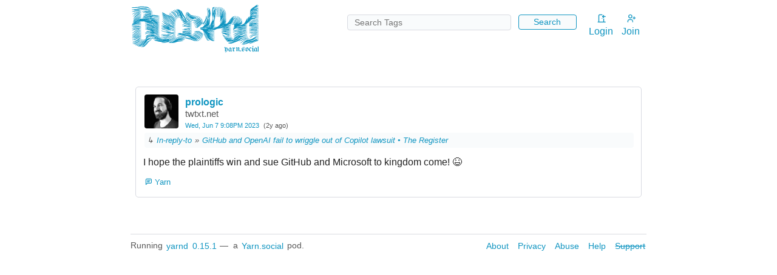

--- FILE ---
content_type: text/html; charset=utf-8
request_url: https://anthony.buc.ci/twt/c3f6epa
body_size: 36341
content:

<!DOCTYPE html>
<html lang="en" >

<head>
  
  <link href="/css/77d52763/yarn.min.css" rel="stylesheet" />
  <link rel="icon" type="image/png" href="/img/77d52763/favicon.png" />
  

  <noscript>
    
    <link href="/css/77d52763/noscript.min.css" rel="stylesheet" />
    
  </noscript>

  

  
  <link rel="authorization_endpoint" href="/indieauth/auth" />
  <link rel="me" href="/" />

  
  <link rel="webmention" href="/webmention" />

  
  <link rel="alternate" type="application/atom&#43;xml" title="Buccipod local feed" href="https://anthony.buc.ci/atom.xml" />
  

  

  <meta charset="UTF-8">
  <meta name="viewport" content="width=device-width, initial-scale=1.0, maximum-scale=1.0">

  <title>Buccipod prologic@twtxt.net &#34;I hope the plaintiffs win and sue GitHub and Microsoft to kingdom come! 😆&#34;</title>
  
  <meta name="title" content="prologic@twtxt.net &#34;I hope the plaintiffs win and sue GitHub and Microsoft to kingdom come! 😆&#34;">
  
  <meta name="author" content="prologic@twtxt.net">
  
  <meta name="keywords" content="plaintiffs, win, sue, github, microsoft, kingdom, 😆, hope, aere2za">
  
  <meta name="description" content="I hope the plaintiffs win and sue GitHub and Microsoft to kingdom come! 😆">

  
  
  <meta property="og:title" content="prologic@twtxt.net &#34;I hope the plaintiffs win and sue GitHub and Microsoft to kingdom come! 😆&#34;">
  
  <meta property="og:description" content="I hope the plaintiffs win and sue GitHub and Microsoft to kingdom come! 😆">
  
  <meta property="og:updated_time" content="2023-06-08T01:08:35Z" />
  
  <meta property="og:image" content="https://anthony.buc.ci/externalAvatar?uri=https://twtxt.net/user/prologic/twtxt.txt">
  
  <meta property="og:url" content="https://anthony.buc.ci/twt/c3f6epa">
  <meta property="og:site_name" content="Buccipod">

  
  <meta name="twitter:card" content="summary" />
  
  <meta name="twitter:site" content="prologic@twtxt.net" />
  
  <meta name="twitter:title" content="prologic@twtxt.net &#34;I hope the plaintiffs win and sue GitHub and Microsoft to kingdom come! 😆&#34;" />
  
  <meta name="twitter:description" content="I hope the plaintiffs win and sue GitHub and Microsoft to kingdom come! 😆" />
  
  <meta name="twitter:image" content="https://anthony.buc.ci/externalAvatar?uri=https://twtxt.net/user/prologic/twtxt.txt" />

  
  

  
  
  
</head>

<body class="preload" hx-boost="true" hx-target="#content" hx-push-url="true" hx-swap="innerHTML transition:true" hx-headers='{"X-CSRF-Token": "qUlcLP63Yx9yr7&#43;vrrpDXv1gAgtJm4l&#43;DBtMkgBxKKbWFnhI1U1TqUPFvXeHX2GZyrvoFiPKJv96CN7iO&#43;zARw=="}' hx-indicator=".loading-bar" hx-on::after-on-load='closeMobileToggle();'>

  

  <header class="container">

    <div id="podLogo" >
      <a href="/"><?xml version="1.0" encoding="UTF-8" standalone="no"?>
<svg
   width="209.41078"
   height="79.700058"
   aria-hidden="true"
   viewBox="0 0 209.41079 79.700058"
   version="1.1"
   id="svg16"
   xmlns="http://www.w3.org/2000/svg"
   xmlns:svg="http://www.w3.org/2000/svg">
  <defs
     id="defs20" />
  <style>
      @import url("https://fonts.googleapis.com/css?family=UnifrakturMaguntia:400,400i,700,700i");
  </style>
  <g
     id="g14"
     transform="translate(-0.17527539,-0.01249801)">
    <g
       transform="matrix(0.01649949,0,0,-0.01722966,-5.4117032,77.01349)"
       fill="currentColor"
       stroke="none"
       id="g282">
      <path
         d="m 12728,4381 c -64,-49 -152,-106 -195,-129 -43,-22 -105,-65 -138,-94 -33,-30 -81,-69 -107,-86 -55,-38 -60,-44 -65,-89 -2,-19 -11,-60 -19,-91 -9,-31 -17,-66 -19,-77 -2,-11 -6,-28 -10,-37 -5,-12 -1,-20 11,-25 10,-4 19,-2 21,3 11,32 67,117 70,107 7,-21 26,-15 112,33 181,103 364,118 535,43 84,-36 106,-40 106,-19 0,13 -155,90 -182,91 h -23 l 23,9 c 23,10 29,25 13,34 -5,3 -51,9 -104,12 -80,6 -110,3 -189,-16 -51,-13 -110,-31 -130,-42 -46,-23 -51,-15 -5,9 57,30 246,70 337,72 80,2 91,-1 163,-34 71,-34 97,-38 97,-14 0,6 -37,27 -82,49 l -83,38 77,1 c 78,1 93,7 79,30 -11,17 -176,11 -261,-11 -75,-19 -233,-49 -237,-45 -1,2 32,22 75,44 118,63 222,94 332,102 114,7 122,25 14,29 -49,2 -74,7 -72,14 2,6 33,22 69,37 74,30 89,39 89,52 0,18 -41,8 -132,-32 -122,-53 -128,-55 -93,-27 17,12 44,37 61,53 17,17 52,39 77,49 26,10 47,22 47,26 0,20 -24,21 -67,5 -42,-16 -46,-16 -55,-1 -5,9 -12,16 -16,15 -4,0 -60,-40 -124,-88 z m -75,-358 c -7,-2 -19,-2 -25,0 -7,3 -2,5 12,5 14,0 19,-2 13,-5 z m 135,0 c -21,-2 -55,-2 -75,0 -21,2 -4,4 37,4 41,0 58,-2 38,-4 z"
         id="path4" />
      <path
         d="m 1095,4298 c -33,-5 -69,-14 -80,-19 -48,-21 -155,-31 -360,-36 -121,-3 -224,-9 -229,-14 -6,-5 -27,-9 -48,-9 -39,0 -54,-22 -22,-34 9,-3 122,-6 252,-6 233,0 522,22 522,41 0,16 196,33 215,18 6,-4 75,-10 155,-14 195,-8 288,-20 462,-56 147,-31 192,-33 169,-5 -6,8 -32,17 -56,21 -35,5 -45,10 -45,25 0,14 -12,21 -52,29 -28,7 -57,16 -63,21 -7,6 -57,17 -111,26 -118,20 -614,28 -709,12 z"
         id="path6" />
      <path
         d="m 8509,4227 c -36,-41 -37,-41 -32,-14 5,24 3,28 -13,25 -34,-6 -53,-110 -64,-348 -5,-118 -13,-263 -16,-321 -6,-102 -5,-108 15,-118 16,-9 21,-21 21,-52 0,-22 5,-50 11,-61 6,-11 11,-71 11,-137 0,-105 -3,-124 -32,-201 -34,-94 -147,-322 -219,-444 -52,-88 -84,-115 -211,-177 -59,-29 -102,-43 -140,-46 l -55,-4 70,29 c 185,78 223,99 255,143 17,23 29,47 27,53 -8,23 -28,15 -48,-19 -13,-22 -40,-45 -68,-60 -50,-25 -309,-128 -351,-139 -49,-13 4,12 113,53 155,59 217,93 263,143 59,64 99,135 85,152 -6,7 -8,16 -4,19 3,4 8,44 10,90 2,45 5,117 6,160 2,43 -1,80 -5,83 -5,3 -6,30 -3,59 4,30 3,55 -2,58 -6,4 -6,26 1,58 8,41 8,53 -2,57 -19,6 -14,22 7,22 15,0 23,18 44,103 42,170 44,265 9,447 -17,85 -33,172 -37,193 -5,32 -10,38 -25,34 -17,-4 -19,2 -22,52 -2,42 -7,56 -18,56 -12,0 -15,-17 -14,-97 1,-77 -1,-98 -12,-98 -19,0 -18,-21 12,-157 22,-100 25,-133 20,-213 -7,-105 -25,-200 -38,-200 -10,0 -10,3 2,36 6,15 15,73 20,128 9,94 8,111 -19,243 -16,78 -35,151 -41,163 -6,12 -15,67 -18,123 -6,81 -10,102 -22,102 -28,0 -17,-159 24,-355 32,-151 36,-186 30,-255 -8,-108 -27,-186 -68,-286 -62,-151 -84,-213 -101,-279 -9,-35 -24,-78 -32,-95 -33,-64 -130,-193 -200,-266 -61,-63 -71,-78 -59,-88 11,-10 27,0 82,54 38,36 72,65 75,65 8,0 118,151 143,195 15,27 16,27 10,5 -19,-77 -94,-182 -226,-314 -54,-54 -98,-102 -98,-107 0,-4 5,-9 11,-11 11,-4 -44,-45 -98,-74 -18,-10 -33,-24 -33,-31 0,-21 -50,-40 -122,-46 -94,-9 -138,-29 -138,-63 0,-24 2,-26 33,-20 17,3 79,11 137,18 98,11 112,10 194,-11 127,-31 282,-61 322,-61 19,0 34,-5 34,-11 0,-9 -21,-10 -77,-4 -43,4 -98,9 -123,10 -25,2 -92,15 -150,30 -102,26 -108,27 -210,14 -58,-6 -115,-16 -127,-20 -26,-9 -31,-39 -8,-39 8,0 15,-6 15,-12 0,-18 47,-38 105,-45 67,-8 105,-27 98,-51 -3,-14 4,-22 26,-32 18,-7 31,-20 31,-30 0,-10 16,-28 35,-40 19,-12 79,-69 134,-127 88,-94 107,-122 181,-262 127,-239 156,-286 216,-351 39,-42 62,-59 78,-58 12,1 39,-11 59,-26 35,-27 216,-97 299,-115 36,-8 41,-7 46,11 4,17 10,19 48,13 39,-5 44,-4 44,13 0,15 -12,21 -67,31 -100,18 -290,80 -316,103 l -22,19 25,-14 c 45,-26 189,-49 285,-45 79,3 90,5 93,22 4,17 -2,18 -76,14 -68,-4 -79,-2 -78,11 1,12 -19,20 -79,34 -103,23 -152,48 -216,109 -39,37 -48,52 -40,62 9,10 23,1 68,-44 55,-53 63,-58 139,-74 87,-18 126,-21 222,-18 56,2 62,4 62,23 0,20 -3,21 -79,14 -72,-6 -79,-5 -78,11 2,15 -15,22 -92,41 -89,21 -98,26 -149,75 -29,29 -65,72 -79,96 -14,23 -34,47 -44,53 -10,5 -19,15 -19,21 0,6 39,-27 88,-74 l 87,-85 91,-21 c 51,-12 133,-24 183,-28 89,-7 91,-6 91,15 0,20 -5,21 -74,21 -43,0 -76,4 -78,10 -2,6 -45,22 -96,34 -51,13 -100,30 -110,38 -52,41 -132,124 -128,133 2,5 -11,25 -28,44 -17,19 -2,9 34,-23 36,-32 81,-69 100,-81 88,-58 387,-104 378,-58 -3,15 -16,19 -73,21 -39,2 -76,9 -85,16 -8,8 -51,24 -95,36 -80,23 -105,37 -180,104 -38,35 -39,36 -10,25 16,-5 45,-19 65,-29 72,-39 201,-70 293,-70 67,0 87,3 87,14 0,9 -21,16 -72,21 -40,3 -78,11 -84,16 -6,5 -98,36 -205,70 -106,33 -198,63 -204,66 -20,12 -190,126 -200,135 -15,13 94,-26 152,-55 100,-51 281,-101 473,-132 120,-19 140,-19 140,0 0,8 -10,16 -22,19 -224,41 -362,72 -430,96 l -83,29 h 115 c 74,0 167,-8 260,-23 80,-13 148,-22 153,-19 4,2 7,10 7,18 0,9 -24,17 -72,25 -40,6 -89,16 -108,22 -19,5 -118,13 -220,17 -137,6 -195,12 -224,25 -52,22 -43,27 19,11 32,-8 126,-13 260,-14 246,-2 345,5 345,25 0,11 -18,14 -74,14 -53,0 -75,4 -79,14 -4,11 -50,15 -214,19 -214,5 -301,19 -285,45 7,9 41,10 168,1 87,-6 238,-9 334,-6 l 175,4 110,50 c 96,44 126,53 230,67 248,33 319,48 337,70 9,11 20,17 24,13 4,-4 2,-7 -4,-7 -17,0 -15,-29 2,-36 7,-3 87,9 177,25 l 164,31 113,-15 c 62,-8 159,-16 215,-18 85,-2 102,0 102,13 0,12 -16,16 -70,18 -83,4 -115,22 -37,22 77,0 256,21 267,31 26,25 -20,27 -230,9 -248,-22 -249,-22 -216,-9 13,5 81,14 150,20 124,10 155,19 135,39 -17,17 -239,-8 -349,-39 -55,-16 -122,-32 -150,-36 -41,-5 -32,0 55,30 153,51 203,63 315,70 149,9 279,25 288,34 4,4 2,12 -5,18 -19,14 -356,-15 -478,-41 -14,-3 0,3 30,13 30,10 102,21 160,25 92,6 115,12 198,48 97,43 111,53 94,70 -6,6 -38,-2 -93,-27 -62,-27 -107,-39 -169,-46 -161,-17 -166,-11 -30,36 148,51 288,118 297,142 4,10 23,45 42,78 19,33 61,118 93,189 32,71 74,149 94,173 27,33 34,47 25,56 -8,8 -20,2 -47,-24 l -36,-34 15,31 c 17,32 82,103 160,172 46,42 60,72 33,72 -7,0 -59,-44 -114,-97 -71,-69 -95,-88 -80,-63 11,19 39,51 61,71 24,21 37,41 33,47 -12,19 -31,14 -61,-18 -20,-21 -35,-28 -50,-24 -18,4 -29,-9 -82,-108 -33,-62 -78,-153 -99,-202 -21,-49 -53,-110 -72,-135 -55,-72 -154,-182 -160,-177 -2,3 19,31 48,63 29,32 66,76 83,98 27,38 197,371 197,387 0,4 -8,8 -18,8 -11,0 -26,-16 -39,-44 -14,-28 -28,-43 -38,-42 -11,0 -23,-14 -34,-43 -11,-26 -27,-48 -39,-52 -13,-5 -38,-42 -66,-98 -31,-61 -70,-117 -121,-174 -72,-80 -82,-87 -179,-130 -88,-38 -103,-42 -99,-26 3,11 0,19 -7,19 -6,0 2,18 19,39 29,37 40,71 23,71 -4,0 -26,-18 -47,-41 -22,-22 -61,-52 -87,-65 -61,-31 -75,-31 -23,0 41,25 185,185 185,206 0,8 -10,10 -24,8 l -25,-5 25,48 c 27,53 30,79 12,79 -7,0 -28,-28 -46,-63 -33,-65 -125,-177 -144,-177 -6,0 14,26 44,58 41,43 69,87 107,167 47,100 56,135 33,135 -4,0 -32,-50 -62,-111 -49,-99 -80,-147 -80,-123 0,5 36,79 80,165 44,86 80,162 80,169 0,6 -7,10 -16,8 -10,-2 -50,-67 -99,-160 -45,-87 -85,-161 -90,-165 -4,-5 4,15 19,44 30,60 32,73 11,73 -22,0 91,210 157,293 19,24 20,29 8,37 -22,14 -63,-31 -111,-122 -22,-44 -47,-82 -55,-85 -7,-2 -41,-57 -75,-121 -53,-100 -219,-342 -234,-342 -3,0 24,39 60,88 71,96 265,447 265,479 0,12 35,61 80,112 73,82 91,118 56,109 -20,-5 -145,-149 -180,-208 -18,-30 -74,-131 -125,-225 -114,-209 -116,-213 -133,-250 -7,-16 -44,-61 -81,-98 -41,-41 -66,-75 -63,-83 3,-8 -7,-23 -24,-36 -17,-12 -30,-28 -30,-35 0,-7 -12,-20 -27,-30 -16,-10 -30,-20 -33,-23 -3,-3 -21,-16 -41,-28 -21,-12 -44,-34 -53,-47 -10,-15 -26,-25 -40,-25 -21,0 -51,-19 -135,-84 -12,-9 -13,-8 -6,4 4,8 17,25 28,38 17,18 18,25 8,35 -10,10 -21,2 -56,-36 -36,-39 -71,-61 -187,-116 -154,-73 -267,-115 -295,-109 -10,2 27,19 82,37 145,48 268,114 312,168 27,32 33,47 25,55 -9,9 -25,-2 -65,-39 -62,-59 -177,-123 -177,-98 0,8 4,15 10,15 15,0 150,131 150,146 0,27 -26,14 -75,-37 -28,-28 -63,-58 -80,-66 l -30,-16 20,24 c 11,13 51,56 89,96 78,81 95,110 69,120 -9,4 -18,2 -20,-4 -2,-5 -10,-19 -18,-29 -8,-10 1,16 20,59 19,43 33,83 30,88 -15,23 -34,3 -60,-62 -17,-40 -46,-89 -68,-112 -35,-39 -36,-39 -14,-7 14,19 42,76 62,125 20,50 45,104 56,121 22,37 25,64 6,64 -16,0 -52,-64 -102,-180 -36,-83 -54,-114 -62,-106 -9,9 70,192 121,280 56,95 67,126 43,126 -14,0 -124,-186 -158,-268 -12,-29 -24,-51 -26,-49 -9,10 60,161 127,276 66,115 81,160 52,153 -8,-1 -3,17 11,45 14,27 33,89 43,140 16,82 17,100 5,165 -7,40 -19,142 -25,227 -13,164 -6,244 30,354 9,27 22,74 29,104 11,46 11,55 -2,60 -20,8 -23,2 -39,-69 -18,-78 -29,-97 -45,-81 -9,9 -8,21 4,52 9,22 14,46 11,54 -2,7 11,33 29,58 57,75 89,130 83,146 -8,21 -17,13 -86,-84 -71,-100 -122,-226 -147,-363 -17,-94 -20,-262 -5,-294 5,-12 15,-59 22,-106 16,-106 26,-134 45,-126 18,7 20,-22 5,-74 -6,-20 -6,-38 -1,-43 6,-6 4,-26 -3,-51 -15,-46 -96,-198 -96,-178 0,6 -7,12 -16,12 -9,0 -13,6 -10,13 2,6 15,43 27,81 20,64 21,79 14,235 -10,221 -17,728 -10,767 3,19 32,62 75,111 39,45 70,85 70,91 0,28 -26,20 -63,-20 -23,-24 -31,-32 -18,-17 21,25 24,60 4,59 -4,-1 -24,-20 -44,-43 z m 11,-61 c 0,-2 -8,-10 -17,-17 -16,-13 -17,-12 -4,4 13,16 21,21 21,13 z m 47,-408 c -3,-7 -5,-2 -5,12 0,14 2,19 5,13 2,-7 2,-19 0,-25 z m -390,-175 c -2,-16 -4,-3 -4,27 0,30 2,43 4,28 2,-16 2,-40 0,-55 z m 380,-70 c -3,-10 -5,-4 -5,12 0,17 2,24 5,18 2,-7 2,-21 0,-30 z m -390,-30 c -3,-10 -5,-4 -5,12 0,17 2,24 5,18 2,-7 2,-21 0,-30 z m -10,-45 c -3,-8 -6,-5 -6,6 -1,11 2,17 5,13 3,-3 4,-12 1,-19 z m -10,-40 c -3,-8 -6,-5 -6,6 -1,11 2,17 5,13 3,-3 4,-12 1,-19 z m -62,-109 c -14,-57 -35,-128 -46,-157 -10,-30 -28,-92 -38,-139 -11,-46 -22,-87 -25,-90 -13,-13 -15,5 -6,38 14,50 13,79 -5,79 -16,0 -14,23 7,80 7,18 5,27 -5,35 -13,9 -8,28 31,123 25,61 47,110 49,108 2,-2 -7,-32 -21,-67 -30,-73 -32,-92 -9,-87 10,2 29,36 51,95 20,51 37,91 39,89 2,-2 -8,-50 -22,-107 z m -34,-312 c -14,-72 -63,-216 -69,-199 -2,6 8,42 21,79 13,37 30,100 37,138 7,39 15,64 18,57 2,-8 -1,-41 -7,-75 z m -11,-203 c -11,-32 -25,-63 -31,-69 -6,-5 1,21 15,59 14,37 26,71 26,74 0,3 2,3 5,0 3,-2 -4,-31 -15,-64 z m -178,-34 c -21,-48 -181,-224 -225,-246 -23,-12 -9,6 51,67 46,46 106,114 134,152 28,37 52,67 54,67 2,0 -5,-18 -14,-40 z m 537,-129 c -6,-18 -13,-30 -15,-28 -2,2 1,18 7,36 6,18 13,30 15,28 2,-2 -1,-18 -7,-36 z m -129,-54 c -22,-59 -47,-85 -168,-177 -39,-30 -72,-58 -72,-62 0,-11 -58,-10 -64,1 -3,4 27,23 67,41 100,46 158,97 209,185 23,40 44,72 46,71 1,-2 -7,-28 -18,-59 z m 1288,-3 c -16,-8 -28,-19 -28,-24 0,-4 -17,-14 -37,-21 -21,-6 -42,-15 -48,-19 -5,-4 -19,-10 -30,-14 -15,-5 -17,-4 -9,4 14,14 156,90 169,89 6,0 -2,-7 -17,-15 z m -1197,-41 c -12,-20 -14,-14 -5,12 4,9 9,14 11,11 3,-2 0,-13 -6,-23 z m -78,-39 c -20,-31 -141,-134 -157,-134 -6,0 5,12 24,27 66,52 140,126 141,142 0,9 3,11 5,4 3,-6 -3,-24 -13,-39 z m 1113,-52 c -3,-5 -31,-14 -63,-22 -32,-7 -102,-28 -155,-46 -53,-19 -100,-34 -104,-34 -21,0 17,16 147,60 139,48 186,59 175,42 z m 269,-28 c -54,-19 -104,-34 -110,-33 -14,1 177,67 195,67 8,0 -30,-15 -85,-34 z m -1394,-11 c -17,-32 -66,-71 -96,-78 l -30,-6 30,23 c 16,13 43,35 60,50 34,31 50,36 36,11 z m 1085,-22 c -7,-11 -134,-46 -142,-39 -4,4 75,30 144,47 2,1 1,-3 -2,-8 z m 167,-11 c -13,-6 -23,-18 -23,-30 0,-12 -7,-20 -17,-20 -10,0 -27,-3 -38,-6 -16,-4 -21,0 -21,15 0,16 11,24 46,35 51,16 87,20 53,6 z m -1683,-75 c 86,-13 83,-16 -25,-20 -16,-1 -37,-5 -46,-9 -12,-5 -196,28 -205,37 -9,9 209,3 276,-8 z m 50,-589 c 0,-12 -5,-7 -19,24 -11,24 -11,24 3,6 9,-11 16,-24 16,-30 z m -40,-37 c 23,-39 39,-73 37,-76 -3,-3 -18,19 -33,49 -15,29 -33,63 -42,76 -8,12 -12,22 -9,22 4,0 25,-32 47,-71 z"
         id="path8" />
      <path
         d="m 8786,4181 c -40,-64 -62,-111 -76,-167 -46,-182 -65,-509 -30,-509 12,0 16,26 21,145 7,161 11,194 40,327 17,75 31,108 75,179 50,79 61,114 36,114 -5,0 -35,-40 -66,-89 z"
         id="path10" />
      <path
         d="m 8951,4238 c -37,-97 -50,-183 -60,-388 -6,-118 -15,-240 -19,-270 -5,-30 -8,-102 -7,-160 0,-88 3,-105 16,-108 14,-2 17,13 23,100 4,57 14,148 21,203 7,55 16,188 20,295 5,147 11,211 26,261 10,36 19,71 19,78 0,20 -30,12 -39,-11 z"
         id="path12" />
      <path
         d="m 9052,4177 c -17,-62 -25,-129 -32,-277 -6,-107 -15,-235 -20,-285 -6,-49 -13,-139 -16,-198 -4,-101 -4,-108 13,-105 15,3 19,18 25,103 4,55 12,129 18,165 5,36 15,169 21,295 8,171 16,247 30,296 23,81 24,89 2,89 -14,0 -23,-19 -41,-83 z"
         id="path14" />
      <path
         d="m 9171,4170 c -17,-60 -24,-129 -31,-287 -5,-114 -16,-246 -24,-293 -20,-117 -30,-276 -18,-284 18,-11 29,19 36,99 4,44 15,132 26,195 10,65 22,199 25,308 5,141 12,212 25,260 19,68 18,82 -4,82 -9,0 -22,-31 -35,-80 z"
         id="path16" />
      <path
         d="m 9281,4172 c -37,-72 -39,-87 -46,-302 -3,-96 -14,-227 -23,-290 -20,-130 -23,-306 -6,-303 7,1 9,-31 7,-100 -5,-133 -6,-148 -21,-174 -16,-28 -15,-53 1,-53 7,0 30,29 50,65 21,36 40,65 43,65 7,0 -22,-54 -76,-141 -32,-51 -45,-81 -39,-90 13,-21 38,9 104,126 78,137 205,323 287,422 37,45 68,87 68,94 0,7 34,54 75,104 41,51 75,98 75,104 0,23 -36,9 -60,-23 -54,-72 -261,-326 -267,-326 -10,0 35,68 106,157 39,50 71,94 71,98 0,5 10,22 23,39 46,61 96,162 87,175 -12,20 -27,6 -56,-52 -15,-29 -65,-103 -113,-165 -47,-63 -101,-137 -118,-165 -18,-28 -33,-49 -33,-45 0,22 79,167 125,228 31,41 58,86 62,100 3,14 23,60 44,102 41,81 47,108 27,108 -7,0 -40,-52 -73,-115 -55,-107 -143,-241 -152,-231 -6,6 35,106 73,174 19,35 32,67 29,72 -2,4 11,42 30,83 34,74 44,117 26,117 -13,0 -25,-19 -58,-95 -17,-38 -43,-90 -58,-115 -23,-39 -26,-41 -20,-15 4,17 8,60 10,96 2,43 13,86 30,124 14,32 23,65 21,72 -22,56 -80,-82 -112,-267 -24,-138 -79,-312 -125,-400 l -18,-35 -1,38 c 0,20 16,86 35,145 34,107 68,274 85,423 5,42 16,92 26,111 17,36 13,75 -6,63 -30,-19 -56,-114 -99,-373 -11,-67 -27,-136 -35,-154 l -15,-33 5,55 c 12,136 21,386 14,395 -5,6 5,41 21,79 34,80 33,72 14,80 -11,4 -23,-11 -44,-52 z"
         id="path18" />
      <path
         d="m 1180,4144 c -87,-11 -163,-26 -221,-44 -85,-27 -158,-37 -393,-55 -188,-14 -240,-25 -218,-47 5,-5 58,-4 124,3 64,6 124,9 134,6 11,-3 3,-5 -16,-6 -52,-2 -80,-12 -80,-27 0,-34 269,-7 480,49 l 155,41 h 230 c 166,0 266,-4 360,-17 120,-16 143,-16 304,-3 96,9 179,20 185,26 20,20 -10,27 -89,19 -44,-4 -122,-8 -172,-8 -76,-1 -93,2 -93,14 0,17 -14,20 -121,34 -81,11 -511,22 -569,15 z"
         id="path20" />
      <path
         d="m 7880,4089 c 0,-24 16,-122 36,-219 56,-270 48,-332 -80,-625 -8,-16 -22,-55 -31,-85 -18,-56 -121,-270 -130,-270 -3,0 15,41 41,91 63,127 105,265 107,359 1,62 -1,75 -15,78 -12,2 -17,-8 -23,-50 -12,-101 -67,-272 -122,-381 -48,-97 -112,-191 -203,-299 -19,-22 -27,-39 -20,-43 5,-3 7,-17 4,-31 -4,-16 -2,-24 6,-24 18,0 156,133 218,209 57,71 152,248 173,321 7,25 41,119 77,210 63,160 65,167 70,275 5,112 -3,162 -54,380 -7,33 -15,78 -17,100 -2,28 -7,41 -20,43 -14,3 -17,-4 -17,-39 z"
         id="path22" />
      <path
         d="m 8795,4088 c -18,-60 -47,-233 -60,-373 -9,-93 -22,-219 -29,-278 -10,-87 -10,-110 1,-118 19,-17 29,19 42,161 26,273 43,409 61,497 11,51 20,99 20,108 0,18 -29,20 -35,3 z"
         id="path24" />
      <path
         d="m 4890,4056 c 0,-8 20,-31 45,-51 35,-29 42,-39 32,-50 -10,-11 -19,-7 -52,20 -52,42 -123,78 -142,71 -21,-8 -10,-20 50,-54 56,-31 153,-125 218,-209 47,-61 104,-211 115,-302 7,-65 16,-80 38,-62 11,9 14,1 19,-41 8,-74 34,-131 117,-245 94,-133 162,-208 216,-239 25,-15 43,-29 40,-32 -7,-6 -122,53 -150,77 -50,43 -172,210 -207,287 -29,61 -45,84 -58,84 -22,0 -26,14 -41,140 -14,115 -65,252 -121,325 -97,126 -189,206 -189,164 0,-6 32,-46 71,-88 101,-107 116,-129 154,-223 23,-56 38,-119 49,-194 16,-118 40,-184 66,-184 9,0 28,-26 48,-66 31,-62 110,-174 179,-251 28,-32 279,-173 308,-173 8,0 15,5 15,10 0,6 35,-7 78,-29 93,-46 200,-77 342,-97 124,-18 210,-12 210,15 0,15 -11,17 -77,16 -45,0 -78,4 -78,10 -1,24 -18,33 -77,39 -119,14 -445,170 -547,262 -32,30 -64,54 -69,54 -19,0 -212,275 -212,301 0,8 21,-19 47,-59 35,-53 52,-72 65,-69 11,3 25,-8 44,-37 38,-58 186,-207 200,-202 6,2 27,-11 45,-31 48,-49 143,-97 166,-82 14,8 36,3 103,-26 97,-42 245,-75 331,-75 53,0 59,2 59,21 0,18 -5,20 -42,18 -76,-4 -108,0 -108,15 0,16 -13,21 -75,32 -102,17 -295,113 -295,147 0,5 -13,24 -29,43 -20,22 -28,40 -24,54 3,11 -1,28 -10,38 -8,9 -27,42 -42,72 -15,30 -64,108 -108,175 -92,135 -251,410 -268,463 -8,26 -16,33 -30,29 -14,-4 -26,7 -46,39 -27,43 -46,54 -58,35 -3,-5 7,-29 23,-53 29,-45 61,-111 44,-93 -5,6 -37,51 -71,102 -34,50 -68,97 -76,103 -18,15 -38,3 -31,-17 4,-8 -17,4 -45,28 -46,38 -53,41 -63,27 -11,-15 -15,-14 -42,7 -33,28 -54,32 -54,11 z m 288,-189 c 27,-40 94,-151 149,-247 155,-271 167,-290 183,-290 18,-1 50,-42 55,-71 2,-11 26,-50 54,-87 43,-58 47,-68 33,-78 -14,-10 -9,-20 38,-75 30,-35 61,-73 69,-83 44,-55 -36,19 -131,121 -96,102 -187,224 -247,328 l -23,40 25,-30 c 22,-26 26,-28 32,-12 5,12 -13,53 -59,132 -36,63 -75,138 -86,167 -11,29 -53,104 -93,166 -81,122 -80,136 1,19 z m -153,3 c 10,-11 16,-20 13,-20 -3,0 -13,9 -23,20 -10,11 -16,20 -13,20 3,0 13,-9 23,-20 z m 299,-375 c 15,-27 20,-41 11,-30 -19,22 -63,106 -48,90 5,-5 22,-32 37,-60 z m -127,-17 c -3,-7 -5,-2 -5,12 0,14 2,19 5,13 2,-7 2,-19 0,-25 z m 448,-234 c 9,-15 12,-23 6,-20 -11,7 -35,46 -28,46 3,0 12,-12 22,-26 z m 290,-508 c 66,-28 64,-33 -5,-12 -60,18 -100,37 -100,47 0,9 7,6 105,-35 z"
         id="path26" />
      <path
         d="m 1290,4023 c 0,-17 -8,-21 -47,-26 -27,-3 -63,-9 -80,-13 -27,-5 -33,-3 -33,10 0,22 -17,20 -163,-19 -71,-18 -161,-37 -200,-41 -99,-9 -307,-57 -362,-84 -25,-12 -45,-28 -45,-36 0,-19 24,-18 63,3 44,23 211,61 341,78 60,8 111,13 113,12 5,-5 -157,-52 -264,-77 -61,-14 -93,-26 -93,-35 0,-8 3,-16 8,-19 10,-6 295,67 359,93 64,25 268,77 342,87 40,5 55,12 58,25 5,17 16,19 100,19 52,0 124,-4 161,-9 243,-35 414,-41 618,-21 53,5 101,7 107,4 17,-6 41,12 33,25 -5,7 -87,10 -259,10 -143,-1 -282,4 -322,10 -38,6 -152,14 -252,18 -179,6 -183,6 -183,-14 z"
         id="path28" />
      <path
         d="m 4607,3993 c -17,-16 -3,-31 49,-53 82,-33 195,-113 244,-172 53,-62 126,-224 135,-302 5,-35 13,-60 22,-63 24,-9 26,4 15,73 -17,102 -85,253 -145,319 -56,63 -167,142 -252,180 -66,29 -60,27 -68,18 z"
         id="path30" />
      <path
         d="m 4483,3935 c -3,-9 -4,-17 -2,-19 2,-1 38,-22 79,-46 129,-75 248,-158 274,-193 42,-54 76,-144 88,-229 11,-79 29,-108 49,-77 6,10 9,8 9,-9 0,-27 39,-124 54,-134 24,-16 28,13 8,60 -12,28 -29,94 -37,148 -18,111 -80,271 -122,316 -30,31 -186,138 -202,138 -32,0 -1,-35 80,-92 51,-35 99,-74 107,-88 12,-19 8,-17 -19,9 -49,49 -329,231 -354,231 -3,0 -8,-7 -12,-15 z"
         id="path32" />
      <path
         d="m 12532,3924 c -67,-17 -119,-39 -187,-78 -99,-59 -116,-76 -155,-150 -20,-38 -22,-48 -11,-55 10,-6 11,-13 2,-29 -34,-64 8,-54 52,12 52,78 189,158 322,188 l 95,21 102,-21 c 96,-20 129,-19 115,6 -4,5 -52,19 -109,31 l -103,23 -98,-21 c -79,-16 -118,-30 -190,-71 -51,-29 -103,-62 -116,-74 l -25,-21 22,35 c 31,51 190,133 310,160 167,37 260,25 377,-49 35,-23 71,-41 80,-41 35,0 10,28 -65,75 -44,28 -80,55 -80,61 0,33 -208,32 -338,-2 z"
         id="path34" />
      <path
         d="m 1995,3904 c -78,-17 -154,-26 -260,-30 -188,-6 -346,-21 -359,-34 -21,-21 10,-28 84,-20 41,5 102,9 135,8 42,-1 49,-3 22,-5 -29,-3 -37,-8 -35,-21 3,-14 20,-16 143,-13 139,3 223,14 385,53 47,11 123,23 170,27 66,5 85,9 85,21 0,12 -14,15 -70,15 -38,0 -85,-3 -103,-7 -28,-7 -32,-5 -30,10 4,25 -39,24 -167,-4 z m 132,-20 c -3,-3 -12,-4 -19,-1 -8,3 -5,6 6,6 11,1 17,-2 13,-5 z m -44,-11 c -7,-2 -19,-2 -25,0 -7,3 -2,5 12,5 14,0 19,-2 13,-5 z m -50,-10 c -7,-2 -19,-2 -25,0 -7,3 -2,5 12,5 14,0 19,-2 13,-5 z m -68,-13 c -16,-4 -39,-8 -50,-8 -16,0 -15,2 5,8 14,4 36,8 50,8 22,0 22,-1 -5,-8 z m -127,-17 c -32,-2 -84,-2 -115,0 -32,2 -6,3 57,3 63,0 89,-1 58,-3 z"
         id="path36" />
      <path
         d="m 1090,3883 c -8,-3 -64,-28 -125,-55 -60,-27 -159,-63 -220,-80 -181,-50 -370,-157 -337,-190 9,-9 18,-6 39,15 40,38 205,111 318,141 119,32 359,137 363,160 3,16 -10,19 -38,9 z"
         id="path38" />
      <path
         d="m 1138,3835 c -167,-63 -569,-262 -576,-285 -11,-31 40,-15 165,51 76,40 167,87 203,105 56,27 291,122 343,138 9,3 17,12 17,21 0,23 -25,18 -152,-30 z"
         id="path40" />
      <path
         d="m 4310,3844 c 0,-8 15,-20 33,-26 17,-6 71,-32 120,-56 77,-39 97,-56 167,-136 59,-67 96,-122 141,-209 44,-86 65,-117 75,-113 10,4 24,-14 47,-61 18,-36 37,-68 43,-70 31,-10 15,40 -61,194 -68,136 -100,188 -165,266 -83,100 -171,169 -220,173 -14,1 -53,13 -87,28 -72,30 -93,32 -93,10 z"
         id="path42" />
      <path
         d="m 2070,3799 c -165,-38 -230,-46 -380,-49 -173,-2 -245,-11 -245,-30 0,-17 -9,-17 250,-7 l 170,7 -110,-33 c -79,-23 -111,-37 -113,-50 -5,-23 0,-22 141,18 196,56 511,117 563,109 29,-4 49,-2 59,6 27,22 5,30 -85,30 -69,0 -89,3 -94,15 -7,19 -6,19 -156,-16 z"
         id="path44" />
      <path
         d="m 4236,3802 c -17,-16 1,-31 69,-61 58,-26 91,-49 151,-109 111,-110 189,-212 240,-313 24,-49 50,-89 57,-89 6,-1 24,-28 39,-60 25,-57 50,-81 66,-66 3,4 -37,94 -90,199 -92,183 -102,198 -202,309 -109,121 -129,138 -162,136 -10,0 -51,13 -91,30 -39,17 -74,28 -77,24 z"
         id="path46" />
      <path
         d="m 12554,3790 c -116,-23 -274,-102 -274,-136 0,-22 16,-17 98,30 55,32 103,51 171,66 52,11 102,19 110,17 18,-4 6,-8 -122,-33 -76,-15 -102,-26 -179,-76 -50,-32 -99,-65 -109,-74 -30,-27 -81,-112 -74,-124 12,-19 24,-10 58,40 24,35 37,46 44,39 8,-8 17,-8 32,0 40,22 21,2 -24,-24 -49,-29 -125,-113 -125,-139 0,-29 24,-17 60,29 22,28 73,69 139,111 100,64 109,67 201,80 94,13 100,13 186,-11 105,-29 124,-30 124,-9 0,9 6,14 13,12 102,-38 147,-44 147,-19 0,10 -127,54 -280,97 -96,26 -116,27 -252,9 -75,-11 -19,11 77,29 88,17 92,17 172,-3 95,-25 123,-26 123,-7 0,8 -23,20 -52,30 -42,13 -45,15 -16,11 21,-3 62,-17 93,-30 66,-30 135,-43 135,-26 0,11 -17,20 -117,60 -42,17 -256,73 -265,70 -2,0 -44,-9 -94,-19 z m 159,-37 c -7,-2 -19,-2 -25,0 -7,3 -2,5 12,5 14,0 19,-2 13,-5 z m 44,-9 c -3,-3 -12,-4 -19,-1 -8,3 -5,6 6,6 11,1 17,-2 13,-5 z m -190,-109 c -82,-10 -118,-19 -152,-40 -25,-14 -45,-24 -45,-21 0,3 20,17 44,31 45,26 124,42 211,43 30,0 6,-5 -58,-13 z"
         id="path48" />
      <path
         d="m 5884,3776 c -3,-9 18,-61 50,-121 31,-59 56,-108 56,-111 0,-2 -6,-4 -13,-4 -8,0 -40,48 -73,107 -32,58 -64,108 -70,110 -28,9 -18,-31 27,-112 27,-48 49,-93 49,-99 0,-26 137,-182 193,-220 31,-22 57,-47 57,-56 0,-17 113,-90 139,-90 8,0 22,-6 30,-14 9,-8 32,-19 51,-25 l 35,-11 -37,5 c -55,8 -133,46 -222,109 -64,45 -98,79 -178,183 -55,70 -118,163 -141,205 -40,73 -58,91 -72,68 -11,-17 98,-194 197,-320 83,-104 113,-134 189,-186 69,-48 107,-67 167,-82 107,-29 157,-32 156,-10 -1,15 8,16 96,11 93,-6 103,-4 197,28 94,32 101,36 186,119 79,78 106,120 76,120 -7,0 -45,-33 -85,-74 -63,-64 -83,-78 -156,-107 -105,-41 -223,-53 -225,-22 -1,18 4,19 52,15 34,-3 72,2 106,13 64,21 77,31 62,46 -8,8 -24,7 -59,-5 -27,-9 -52,-12 -56,-8 -5,5 36,23 91,41 80,25 108,39 136,68 19,20 35,40 35,44 0,23 -25,17 -59,-14 -50,-45 -184,-91 -261,-89 -77,2 -133,12 -145,27 -5,7 -55,27 -110,44 -67,20 -131,49 -192,87 -101,61 -118,82 -207,246 -51,94 -63,108 -72,84 z m 244,-354 c 30,-18 51,-36 49,-39 -7,-6 -112,61 -122,78 -9,14 -9,14 73,-39 z"
         id="path50" />
      <path
         d="m 5945,3770 c -8,-13 77,-170 117,-216 70,-79 240,-159 425,-198 107,-23 303,7 311,47 4,21 -13,21 -66,3 -25,-9 -44,-11 -47,-5 -4,5 -22,9 -42,9 -90,0 -320,58 -408,102 -52,27 -151,122 -182,176 -16,27 -31,41 -39,38 -8,-3 -20,7 -29,24 -16,31 -29,37 -40,20 z"
         id="path52" />
      <path
         d="m 1032,3740 c -34,-16 -88,-49 -120,-73 -31,-23 -102,-67 -157,-97 -134,-72 -305,-187 -305,-205 0,-25 16,-18 123,52 56,37 145,90 197,118 52,28 127,74 165,102 39,28 97,62 130,76 33,14 61,32 63,41 5,24 -24,19 -96,-14 z"
         id="path54" />
      <path
         d="m 1187,3736 c -71,-29 -76,-33 -267,-175 -86,-64 -188,-138 -228,-165 -70,-48 -87,-71 -58,-78 9,-2 -18,-30 -64,-68 -44,-36 -79,-71 -80,-77 -1,-27 35,-10 109,51 42,35 117,91 166,126 114,80 358,262 367,275 4,6 1,15 -8,22 -13,9 -6,15 38,36 29,13 70,30 91,37 41,13 51,40 15,40 -13,0 -49,-11 -81,-24 z"
         id="path56" />
      <path
         d="m 3374,3745 c -7,-18 17,-39 166,-150 135,-101 264,-163 413,-200 56,-14 140,-42 185,-62 64,-28 86,-33 92,-24 5,10 38,-13 115,-81 100,-86 112,-101 161,-193 29,-55 61,-102 72,-106 11,-4 33,-31 49,-61 40,-69 79,-106 95,-90 9,9 6,18 -14,39 -15,16 -61,93 -104,173 -91,170 -96,176 -220,289 -143,128 -144,128 -160,107 -13,-19 -34,-14 -34,8 0,20 -105,64 -228,96 -144,37 -252,87 -370,173 -51,37 -99,67 -107,67 -28,0 -15,-27 25,-55 22,-15 40,-30 40,-33 0,-7 -49,27 -108,75 -59,48 -60,49 -68,28 z m 388,-224 c 57,-27 137,-57 178,-67 41,-9 70,-19 63,-21 -20,-7 -134,28 -227,69 -85,38 -176,92 -176,104 0,3 13,-4 30,-16 16,-11 76,-43 132,-69 z"
         id="path58" />
      <path
         d="m 2190,3704 c -135,-43 -615,-184 -645,-190 -25,-4 -35,-11 -35,-25 0,-23 0,-23 88,0 59,15 72,16 72,5 0,-22 23,-17 200,36 284,87 371,108 473,116 83,5 98,9 95,23 -3,14 -16,15 -86,12 -78,-3 -82,-2 -82,18 0,25 -15,25 -80,5 z"
         id="path60" />
      <path
         d="m 3375,3679 c -8,-13 24,-48 88,-97 26,-20 55,-48 64,-62 l 16,-25 -24,20 c -13,11 -43,37 -67,58 -42,37 -62,43 -69,20 -2,-6 24,-35 59,-63 35,-29 76,-66 93,-82 59,-60 182,-129 389,-220 104,-45 236,-118 236,-130 0,-4 37,-43 81,-85 79,-76 130,-136 214,-253 62,-87 213,-220 249,-220 25,0 19,26 -11,46 -58,37 -123,98 -123,114 0,10 -7,23 -15,30 -8,6 -26,33 -41,58 -44,77 -127,182 -212,268 -85,86 -204,164 -298,195 -113,38 -404,185 -404,205 0,3 12,-3 28,-14 45,-32 207,-100 288,-122 81,-22 117,-38 227,-102 52,-30 71,-37 82,-28 29,24 199,-156 270,-285 26,-50 52,-91 56,-93 4,-2 21,-27 39,-55 29,-49 71,-87 113,-103 34,-13 17,30 -25,61 -32,24 -58,62 -121,179 -59,110 -96,166 -144,216 -74,79 -163,150 -187,150 -9,0 -54,20 -99,45 -46,25 -93,45 -105,45 -42,0 -176,43 -266,85 -87,40 -201,118 -312,212 -55,46 -59,48 -69,32 z"
         id="path62" />
      <path
         d="m 4114,3679 c -9,-15 1,-21 74,-52 35,-15 86,-46 113,-69 75,-63 296,-327 418,-497 41,-58 71,-78 71,-47 0,7 -15,33 -33,57 -18,24 -45,64 -59,89 -14,25 -61,86 -105,136 -43,50 -109,128 -148,173 -88,104 -137,144 -229,187 -81,37 -91,39 -102,23 z"
         id="path64" />
      <path
         d="m 1173,3580 c -48,-33 -148,-107 -220,-164 -73,-57 -170,-127 -216,-155 -106,-65 -260,-206 -235,-216 12,-5 40,14 97,63 44,38 112,88 151,111 74,44 120,78 310,227 63,50 141,108 173,129 54,36 73,65 43,65 -8,0 -54,-27 -103,-60 z"
         id="path66" />
      <path
         d="m 5736,3622 c -18,-29 227,-437 305,-509 13,-12 67,-40 119,-63 52,-23 109,-48 125,-55 42,-19 170,-35 275,-35 91,0 154,18 283,81 23,11 34,13 23,5 -10,-8 -61,-34 -115,-57 -75,-33 -112,-43 -168,-47 -53,-3 -73,-8 -73,-18 0,-11 19,-14 79,-14 71,0 88,4 181,45 104,46 206,114 272,182 44,45 108,149 108,175 0,34 -25,18 -54,-35 -31,-56 -107,-141 -171,-189 -24,-18 -13,-3 28,35 37,36 67,70 67,75 0,31 -28,17 -93,-45 -62,-58 -88,-75 -174,-111 -98,-40 -106,-42 -208,-42 -71,0 -115,5 -133,14 -15,8 -52,17 -83,21 -39,5 -89,24 -160,60 l -104,53 -95,132 c -52,73 -120,180 -150,238 -52,101 -71,124 -84,104 z"
         id="path68" />
      <path
         d="m 2150,3579 c -58,-16 -143,-39 -190,-50 -47,-12 -139,-36 -205,-54 -66,-18 -146,-38 -177,-45 -61,-12 -71,-19 -60,-37 5,-9 26,-8 76,3 45,9 72,11 76,5 3,-6 43,1 102,19 53,15 145,36 204,44 60,9 147,26 194,37 47,11 128,24 180,27 75,6 95,10 95,22 0,13 -17,15 -105,13 -59,-1 -94,1 -80,5 27,9 34,36 10,39 -8,1 -62,-12 -120,-28 z m 77,-25 c -3,-3 -12,-4 -19,-1 -8,3 -5,6 6,6 11,1 17,-2 13,-5 z"
         id="path70" />
      <path
         d="m 9678,3503 c -131,-153 -162,-194 -198,-258 -18,-33 -50,-85 -70,-115 -49,-73 -91,-157 -89,-178 3,-32 -1,-40 -66,-126 -64,-84 -80,-121 -50,-114 22,5 130,153 177,243 23,44 58,107 78,140 20,33 54,92 75,130 20,39 50,85 66,103 16,18 29,40 29,48 0,9 35,56 78,106 42,49 77,94 77,100 0,32 -31,9 -107,-79 z"
         id="path72" />
      <path
         d="m 4055,3570 c -7,-11 5,-18 107,-68 71,-34 91,-51 233,-201 86,-90 164,-180 175,-201 46,-89 135,-210 156,-210 23,0 16,32 -15,65 -16,16 -49,66 -72,110 -45,85 -107,165 -198,255 -31,30 -83,84 -117,120 -52,56 -73,70 -150,103 -94,39 -109,43 -119,27 z"
         id="path74" />
      <path
         d="m 12373,3487 c -105,-52 -160,-103 -250,-233 -32,-46 -59,-82 -60,-80 -9,9 24,83 53,122 32,41 39,74 16,74 -4,0 -24,-21 -43,-46 -23,-31 -35,-41 -37,-30 -2,9 -10,16 -17,16 -14,0 -32,-49 -60,-157 -8,-34 -36,-106 -61,-160 -40,-87 -44,-93 -38,-53 3,25 16,68 29,95 25,58 60,193 52,202 -11,10 -37,-6 -38,-24 0,-10 -11,-49 -24,-88 -22,-68 -23,-68 -18,-22 5,38 3,47 -10,47 -16,0 -22,-12 -32,-71 -5,-28 -11,-35 -28,-35 -17,1 -23,-7 -30,-44 -5,-25 -14,-49 -21,-55 -7,-5 -16,-21 -19,-35 -4,-14 -35,-68 -70,-120 -59,-90 -67,-98 -157,-153 -52,-31 -100,-55 -107,-53 -6,3 -49,-10 -95,-29 -54,-22 -108,-35 -153,-39 l -70,-6 75,22 c 41,11 78,26 82,32 16,24 -14,27 -87,7 -43,-12 -80,-20 -82,-18 -2,3 33,15 79,27 83,22 222,75 245,93 19,14 4,30 -23,24 -13,-2 -24,-2 -24,0 0,2 14,24 30,48 33,49 37,65 15,65 -8,0 -31,-24 -50,-54 -31,-46 -50,-62 -100,-85 -5,-2 4,11 21,30 46,49 135,190 132,208 -4,22 -27,25 -35,4 -15,-44 -118,-185 -144,-198 -46,-24 -44,-18 13,34 30,27 65,71 80,98 31,59 55,170 39,186 -17,17 -27,-1 -41,-73 -12,-68 -56,-151 -75,-144 -6,3 -36,-18 -68,-46 -34,-31 -82,-61 -119,-76 -34,-13 -64,-24 -66,-24 -2,0 18,17 45,38 26,21 81,70 121,108 60,57 80,84 112,154 42,90 54,170 26,170 -9,0 -17,-16 -21,-42 -4,-24 -22,-74 -39,-113 -33,-70 -87,-129 -206,-226 -42,-34 -130,-85 -130,-75 0,2 51,46 113,98 109,92 113,97 161,194 49,101 78,226 57,247 -17,17 -28,-3 -35,-65 -4,-47 -19,-87 -54,-157 -40,-81 -57,-103 -122,-158 -84,-73 -190,-156 -190,-150 0,13 65,83 118,127 58,49 142,165 171,237 20,49 30,234 13,240 -20,8 -21,3 -28,-83 -4,-47 -14,-97 -27,-124 -34,-75 -111,-182 -173,-241 -33,-31 -89,-91 -127,-132 -37,-42 -82,-86 -100,-98 -24,-17 -20,-9 20,32 56,58 183,232 256,351 47,76 72,146 62,177 -3,10 2,49 10,86 9,37 14,74 11,82 -14,35 -31,-1 -56,-115 -25,-112 -33,-131 -98,-240 -39,-64 -101,-157 -139,-206 -37,-49 -72,-96 -78,-105 -5,-9 -31,-40 -57,-69 -27,-30 -48,-57 -48,-62 0,-16 21,-22 35,-10 11,9 12,7 8,-9 -3,-12 -1,-21 4,-21 11,0 11,-30 -1,-48 -4,-6 -5,-16 -2,-21 3,-5 -1,-14 -9,-21 -8,-7 -15,-19 -15,-27 0,-7 -7,-16 -15,-19 -17,-7 -21,-44 -4,-44 6,0 29,13 52,28 60,41 67,44 67,34 0,-5 -34,-31 -75,-58 -70,-46 -87,-66 -67,-78 5,-3 35,13 67,34 32,21 62,37 67,34 5,-3 -28,-29 -72,-57 -50,-33 -79,-58 -77,-67 1,-8 -4,-20 -12,-26 -17,-13 -7,-48 11,-39 7,4 2,-2 -12,-14 -20,-16 -22,-23 -13,-32 10,-10 31,-1 99,40 119,73 221,101 374,101 85,0 121,-4 136,-14 24,-17 200,-32 414,-35 80,-1 196,-6 259,-12 80,-7 117,-7 124,0 7,7 7,14 1,20 -12,12 -248,31 -380,31 -57,0 -104,3 -104,8 0,4 71,4 157,1 156,-5 189,-1 165,23 -8,8 -97,14 -283,19 -149,4 -274,10 -277,13 -3,3 12,6 34,6 21,0 83,5 137,12 82,10 131,9 316,-6 121,-10 225,-15 231,-11 42,26 -46,39 -390,61 -85,6 -107,10 -85,15 16,5 89,2 169,-6 94,-10 143,-12 150,-5 20,20 -11,29 -147,42 -108,9 -160,9 -245,0 -59,-7 -154,-17 -212,-23 -58,-5 -126,-16 -152,-24 -26,-8 -64,-15 -85,-15 -21,0 -53,-4 -71,-9 -45,-13 -40,-5 16,22 60,30 179,55 313,67 57,4 154,14 214,21 98,11 132,10 314,-10 196,-21 234,-19 217,7 -3,5 -42,13 -85,17 -62,5 -78,10 -74,21 3,8 17,14 32,14 33,0 119,28 127,42 14,22 -13,28 -55,13 -45,-16 -114,-18 -166,-5 -34,8 -44,2 90,55 44,17 92,35 108,39 31,7 37,36 7,36 -33,0 -218,-67 -275,-100 -75,-43 -92,-37 -20,6 33,20 107,54 165,75 58,21 110,45 116,54 6,8 15,15 19,15 27,0 210,179 332,326 23,29 57,57 74,63 46,16 45,8 -2,-25 -23,-15 -66,-60 -96,-98 -30,-39 -84,-97 -119,-129 -60,-55 -79,-87 -53,-87 20,0 142,116 199,188 93,119 166,157 347,182 81,11 92,15 95,34 3,19 12,22 98,29 52,4 132,5 177,2 55,-4 83,-2 88,5 13,22 -10,29 -112,36 -75,5 -103,11 -107,21 -7,16 -81,13 -255,-12 -83,-12 -96,-12 -105,1 -10,13 -17,12 -60,-2 -41,-14 -50,-14 -57,-3 -14,22 -13,23 65,57 l 74,32 112,-16 c 80,-11 116,-12 123,-5 6,6 43,11 82,11 40,0 76,5 82,11 9,9 29,7 79,-5 47,-12 70,-14 78,-6 6,6 6,13 0,19 -19,17 -185,51 -251,51 -37,0 -123,7 -191,16 -110,15 -127,15 -161,2 -35,-14 -39,-14 -49,2 -9,15 -3,20 41,38 50,20 56,21 157,7 126,-17 297,-20 302,-4 2,7 26,5 71,-7 52,-13 71,-14 80,-5 9,9 9,14 -2,21 -33,20 -154,42 -276,50 -71,5 -164,12 -205,16 -74,6 -76,5 -167,-39 z m 250,-314 c -7,-2 -19,-2 -25,0 -7,3 -2,5 12,5 14,0 19,-2 13,-5 z m -76,-9 c -3,-3 -12,-4 -19,-1 -8,3 -5,6 6,6 11,1 17,-2 13,-5 z m -1802,-542 c -6,-4 -28,-23 -50,-42 l -40,-35 40,43 c 21,23 44,42 49,42 6,0 6,-3 1,-8 z m 305,-81 c -8,-5 -26,-11 -40,-15 -21,-5 -20,-3 5,9 32,15 60,20 35,6 z m -110,-263 c 0,-4 -24,-8 -53,-8 -28,0 -92,-11 -141,-24 -49,-14 -85,-21 -80,-16 5,4 52,19 105,32 95,24 169,31 169,16 z m -355,-104 c -26,-20 -55,-36 -55,-30 0,5 63,46 70,46 3,-1 -4,-8 -15,-16 z"
         id="path76" />
      <path
         d="M 1120,3419 C 1046,3363 960,3304 930,3287 733,3178 652,3123 573,3043 c -77,-78 -99,-113 -72,-113 6,0 48,35 94,78 55,53 123,103 206,152 68,40 150,90 181,109 85,53 303,222 306,237 8,33 -42,7 -168,-87 z"
         id="path78" />
      <path
         d="m 2385,3497 c -43,-9 -61,-17 -63,-29 -2,-10 -5,-18 -6,-18 -24,0 -112,-23 -116,-30 -3,-6 -80,-21 -171,-35 -90,-14 -189,-32 -219,-39 -75,-20 -119,-26 -125,-17 -8,15 190,62 385,92 190,29 224,39 204,59 -14,14 -420,-52 -540,-88 -54,-17 -129,-36 -166,-43 -38,-7 -68,-16 -68,-21 0,-4 -12,-8 -26,-8 -18,0 -25,-5 -22,-16 3,-15 27,-17 198,-20 167,-3 216,0 345,20 87,14 154,20 160,15 5,-5 18,-9 30,-10 11,0 -5,-7 -35,-15 -112,-28 -254,-44 -389,-44 -83,0 -142,-4 -146,-10 -3,-5 -33,-10 -65,-10 -88,0 -162,-18 -158,-38 2,-11 11,-16 23,-13 11,2 139,7 285,11 265,7 331,14 467,50 62,16 156,32 268,44 33,4 186,-22 310,-52 158,-39 280,-73 309,-87 30,-16 46,-12 46,10 0,35 -446,157 -629,171 -88,7 -106,16 -51,24 100,16 495,-36 611,-80 66,-25 69,-25 69,0 0,15 -18,25 -97,50 -106,34 -219,53 -418,70 -120,10 -139,9 -234,-10 -58,-12 -108,-17 -113,-12 -4,4 33,16 84,26 51,10 100,24 109,32 15,13 35,14 140,4 173,-15 274,-29 344,-46 52,-14 60,-14 70,-1 9,13 16,13 50,1 51,-18 65,-17 65,1 0,20 -23,30 -136,59 -173,44 -482,72 -579,53 z m -22,-164 c -7,-2 -19,-2 -25,0 -7,3 -2,5 12,5 14,0 19,-2 13,-5 z m -60,-10 c -7,-2 -19,-2 -25,0 -7,3 -2,5 12,5 14,0 19,-2 13,-5 z m -60,-10 c -7,-2 -19,-2 -25,0 -7,3 -2,5 12,5 14,0 19,-2 13,-5 z"
         id="path80" />
      <path
         d="m 3397,3503 c -14,-14 -4,-24 106,-110 126,-99 208,-148 385,-234 67,-33 140,-72 161,-87 112,-81 201,-168 301,-294 120,-150 193,-219 213,-199 8,8 -5,27 -56,79 -37,37 -107,116 -155,177 -48,61 -132,149 -187,197 -89,79 -120,98 -284,180 -101,51 -211,111 -243,135 -32,24 -60,43 -63,43 -3,0 -41,27 -84,60 -83,63 -84,64 -94,53 z"
         id="path82" />
      <path
         d="m 5690,3501 c 0,-17 149,-311 174,-346 36,-48 42,-63 20,-43 -11,10 -42,58 -68,108 -26,49 -51,90 -56,90 -24,0 -17,-27 26,-111 43,-82 57,-100 146,-178 116,-101 143,-116 238,-136 108,-23 190,-18 190,11 0,11 -16,14 -64,14 -73,0 -97,6 -90,24 3,7 -28,28 -78,51 -63,31 -100,58 -163,120 -75,74 -87,92 -162,240 -48,95 -87,161 -97,163 -9,2 -16,-1 -16,-7 z m 422,-550 c 23,-11 37,-20 29,-20 -23,-1 -96,37 -117,61 l -19,22 32,-22 c 17,-12 51,-31 75,-41 z"
         id="path84" />
      <path
         d="m 3410,3403 c 1,-24 209,-177 324,-239 49,-26 138,-83 199,-127 61,-43 117,-81 126,-84 9,-4 46,-32 83,-65 36,-32 71,-58 77,-58 5,0 45,-44 87,-97 43,-54 108,-128 146,-165 37,-38 65,-68 63,-68 -26,0 -95,52 -147,112 -83,94 -87,98 -209,203 -114,100 -184,155 -193,155 -3,0 -48,31 -99,68 -111,82 -246,172 -259,172 -5,0 -42,25 -82,55 -69,52 -112,70 -104,43 4,-13 174,-142 319,-243 40,-27 120,-86 178,-129 58,-44 117,-85 131,-92 53,-28 199,-159 315,-285 45,-48 75,-70 118,-88 62,-25 99,-23 77,4 -11,14 -10,14 13,6 14,-6 48,-21 76,-36 58,-29 71,-31 71,-11 0,17 -43,44 -123,77 -70,28 -138,92 -250,231 -72,91 -167,184 -214,211 -11,7 -67,47 -124,90 -57,43 -149,103 -204,134 -55,30 -124,71 -152,89 -29,19 -55,34 -58,34 -4,0 -42,27 -85,60 -83,64 -100,71 -100,43 z"
         id="path86" />
      <path
         d="m 10704,3325 c -32,-47 -63,-85 -69,-85 -6,0 -38,-28 -72,-62 -59,-61 -86,-104 -134,-218 -34,-81 -128,-251 -157,-282 -13,-14 -37,-32 -53,-38 -28,-12 -38,-33 -21,-44 18,-11 94,42 128,89 20,28 40,49 45,48 14,-4 53,63 124,214 49,102 80,153 124,202 32,36 70,86 86,111 15,25 41,61 56,81 16,20 29,44 29,53 0,36 -31,11 -86,-69 z"
         id="path88" />
      <path
         d="m 1213,3363 c -26,-21 -93,-59 -148,-86 -55,-27 -170,-88 -255,-135 -130,-73 -169,-101 -247,-176 -51,-49 -93,-95 -93,-102 0,-30 34,-10 113,65 50,48 113,96 162,123 44,25 109,62 145,83 36,20 110,60 165,87 105,53 235,144 235,165 0,23 -27,14 -77,-24 z"
         id="path90" />
      <path
         d="m 10870,3323 c -12,-69 -98,-247 -205,-428 -63,-106 -105,-191 -105,-210 0,-9 -21,-38 -47,-66 -37,-39 -44,-52 -34,-62 17,-16 130,103 167,175 15,29 44,78 64,108 21,30 72,122 115,204 59,114 76,155 71,176 -3,15 -1,43 4,61 4,19 11,51 15,72 5,32 3,37 -13,37 -16,0 -22,-12 -32,-67 z"
         id="path92" />
      <path
         d="m 1150,3235 c -179,-84 -488,-249 -526,-279 -19,-15 -34,-35 -34,-44 0,-11 -30,-41 -70,-71 -66,-51 -87,-81 -56,-81 13,0 124,80 194,142 18,16 132,78 253,138 165,83 219,115 219,128 0,14 23,29 81,55 73,33 94,54 63,64 -5,1 -61,-22 -124,-52 z"
         id="path94" />
      <path
         d="m 7170,3179 c -45,-80 -91,-139 -56,-71 28,54 0,74 -31,21 -26,-44 -199,-167 -328,-232 -83,-42 -132,-60 -200,-73 -118,-22 -115,-21 -115,-39 0,-20 34,-19 141,5 112,24 271,104 409,204 58,42 89,63 70,46 -61,-55 -211,-155 -312,-209 -104,-56 -118,-68 -94,-77 22,-8 208,93 324,175 118,84 176,144 230,238 47,79 50,93 25,93 -12,0 -34,-29 -63,-81 z"
         id="path96" />
      <path
         d="m 10696,3167 c -25,-46 -70,-137 -100,-203 -85,-186 -133,-269 -186,-328 -28,-29 -50,-59 -50,-65 0,-28 43,-6 93,49 43,46 73,96 137,227 45,92 106,216 136,274 30,59 54,112 54,118 0,6 -9,11 -19,11 -15,0 -32,-23 -65,-83 z"
         id="path98" />
      <path
         d="m 2205,3214 c -159,-36 -340,-54 -546,-54 -154,0 -218,-4 -255,-15 -27,-8 -65,-15 -86,-15 -31,0 -35,3 -31,20 7,28 -9,26 -102,-14 -44,-19 -118,-51 -165,-71 -102,-44 -338,-166 -397,-207 -24,-16 -43,-37 -43,-46 0,-17 -67,-73 -117,-100 -12,-7 -35,-24 -49,-37 -34,-32 -22,-51 22,-35 16,6 63,15 105,20 41,5 89,12 105,16 16,4 26,4 22,0 -3,-4 -55,-16 -116,-26 -139,-23 -186,-42 -177,-70 4,-11 2,-20 -4,-20 -6,0 -11,-7 -11,-15 0,-20 9,-19 82,6 33,11 67,18 75,14 26,-9 143,16 253,55 153,55 264,68 403,46 60,-10 111,-15 114,-12 16,16 -11,35 -57,41 -29,4 -80,15 -114,25 l -61,17 118,18 c 84,13 117,21 117,31 0,31 -199,5 -313,-41 -37,-15 -70,-25 -73,-23 -5,5 149,62 199,74 37,8 35,34 -3,34 -33,0 -166,-47 -313,-110 -54,-23 -100,-40 -103,-38 -6,7 204,104 306,141 57,21 133,40 190,47 52,7 102,15 110,19 16,8 27,8 78,-4 18,-3 33,-2 37,4 8,14 61,14 87,0 17,-9 24,-8 34,5 18,25 94,5 94,-24 0,-11 5,-20 10,-20 6,0 56,-20 113,-44 73,-31 152,-54 277,-80 98,-21 212,-53 259,-71 46,-19 88,-32 93,-29 11,7 82,-36 128,-78 27,-24 29,-28 8,-15 -33,21 -58,22 -58,3 0,-18 30,-37 116,-74 78,-33 242,-152 373,-271 92,-83 129,-111 149,-111 26,0 6,27 -68,91 -47,41 -75,73 -75,86 0,11 -7,28 -15,38 -24,30 -258,213 -298,234 -20,11 -64,43 -97,71 -33,29 -96,69 -140,90 -98,46 -139,83 -56,50 80,-31 112,-49 154,-86 37,-34 67,-44 67,-23 0,6 11,2 24,-8 13,-10 70,-54 127,-98 57,-43 159,-134 227,-202 112,-111 162,-146 162,-112 0,6 -36,44 -80,86 -44,41 -77,79 -74,85 9,15 -79,101 -191,186 -55,42 -140,111 -190,154 -49,43 -103,90 -118,103 -16,13 -48,32 -73,41 -40,15 -44,19 -30,32 29,29 86,0 178,-90 46,-45 144,-127 219,-184 86,-64 168,-137 225,-199 98,-106 121,-125 130,-101 4,10 -20,42 -68,91 -40,42 -76,85 -80,95 -4,10 -70,67 -148,125 -78,59 -183,144 -233,189 -51,46 -105,90 -122,99 -24,13 -26,16 -10,17 11,0 61,-37 115,-86 52,-47 115,-100 140,-117 121,-84 309,-229 345,-266 21,-22 45,-41 52,-41 32,0 6,40 -68,105 -43,39 -79,77 -79,85 0,9 -34,40 -76,70 -41,29 -78,59 -82,64 -3,6 16,-5 43,-25 210,-152 249,-179 261,-179 34,0 7,31 -82,95 -53,39 -90,71 -82,74 7,2 16,8 19,13 5,8 70,-21 121,-56 26,-17 28,-17 34,-2 9,23 -12,38 -143,101 -62,30 -141,74 -175,97 -34,24 -85,55 -113,70 -27,15 -47,27 -44,28 13,1 139,-55 204,-90 38,-22 81,-41 95,-43 14,-3 54,-17 89,-31 75,-30 94,-32 89,-9 -2,11 -38,31 -103,58 -55,22 -131,57 -170,76 -38,20 -81,40 -95,44 -14,4 -80,32 -146,61 -67,30 -137,54 -155,55 l -34,1 29,8 c 33,10 54,3 255,-80 111,-46 358,-120 404,-120 9,0 17,7 17,15 0,12 -82,45 -113,45 -5,0 -23,6 -40,14 -18,7 -52,19 -77,26 -50,13 -184,65 -274,105 -33,14 -84,32 -115,40 -84,20 -34,18 100,-5 64,-11 153,-32 196,-47 120,-40 307,-83 318,-72 15,15 -7,29 -71,45 -32,8 -68,19 -79,24 -46,22 -226,72 -330,91 -110,20 -178,24 -264,15 -25,-3 -38,-3 -28,0 9,3 17,12 17,20 0,18 -52,17 -135,-2 z m 22,-40 c -3,-3 -12,-4 -19,-1 -8,3 -5,6 6,6 11,1 17,-2 13,-5 z m -62,-29 c 0,-25 -1,-25 -89,-25 -49,0 -86,3 -82,8 4,4 44,14 89,23 45,9 82,17 82,18 0,0 0,-10 0,-24 z m 170,-5 c -3,-5 -19,-10 -36,-10 -16,0 -29,5 -29,10 0,6 16,10 36,10 21,0 33,-4 29,-10 z m 63,3 c -10,-2 -26,-2 -35,0 -10,3 -2,5 17,5 19,0 27,-2 18,-5 z m -98,-78 c 63,-8 124,-14 134,-15 11,0 16,-3 12,-7 -4,-4 -55,-8 -114,-8 -94,0 -107,-2 -110,-17 -3,-13 3,-18 21,-18 20,0 24,-4 20,-20 -4,-15 0,-20 16,-20 11,0 21,-4 21,-10 0,-5 -13,-10 -28,-10 -22,0 -28,5 -28,20 1,19 -6,20 -194,23 -182,2 -201,4 -292,31 -54,16 -96,32 -93,34 2,2 46,-7 97,-22 77,-21 117,-26 232,-29 108,-1 140,1 144,11 2,7 15,17 29,23 52,19 9,29 -133,29 -108,0 -144,3 -144,13 0,16 250,11 410,-8 z m -820,-15 c 20,-6 21,-8 5,-8 -11,0 -31,4 -45,8 -20,6 -21,8 -5,8 11,0 31,-4 45,-8 z m 90,-20 c 12,-8 12,-10 -5,-9 -11,0 -29,4 -40,9 -18,8 -18,9 5,9 14,0 32,-4 40,-9 z m 920,0 c 8,-5 11,-10 5,-10 -5,0 -17,5 -25,10 -8,5 -10,10 -5,10 6,0 17,-5 25,-10 z m 60,-25 c 14,-8 21,-14 15,-14 -5,0 -21,6 -35,14 -14,8 -20,14 -15,14 6,0 21,-6 35,-14 z m -243,-11 c -3,-3 -12,-4 -19,-1 -8,3 -5,6 6,6 11,1 17,-2 13,-5 z m 100,-10 c -3,-3 -12,-4 -19,-1 -8,3 -5,6 6,6 11,1 17,-2 13,-5 z m -1300,-30 c -3,-3 -70,-31 -149,-63 -142,-58 -266,-116 -323,-153 l -30,-19 30,25 c 57,47 468,242 474,225 1,-6 1,-13 -2,-15 z m 763,-151 c 9,-9 -40,8 -132,46 -48,20 -88,39 -88,43 0,7 210,-78 220,-89 z m 323,41 c 82,-19 269,-98 289,-122 12,-14 11,-14 -12,1 -42,26 -221,94 -285,108 -33,7 -64,16 -69,21 -14,11 -5,10 77,-8 z m -276,0 c -3,-3 -12,-4 -19,-1 -8,3 -5,6 6,6 11,1 17,-2 13,-5 z m 793,-40 c 0,-3 -13,4 -30,16 -16,12 -30,24 -30,26 0,3 14,-4 30,-16 17,-12 30,-24 30,-26 z m -743,30 c -3,-3 -12,-4 -19,-1 -8,3 -5,6 6,6 11,1 17,-2 13,-5 z m 40,-10 c -3,-3 -12,-4 -19,-1 -8,3 -5,6 6,6 11,1 17,-2 13,-5 z m 50,-10 c -3,-3 -12,-4 -19,-1 -8,3 -5,6 6,6 11,1 17,-2 13,-5 z m 50,-10 c -3,-3 -12,-4 -19,-1 -8,3 -5,6 6,6 11,1 17,-2 13,-5 z m 50,-10 c -3,-3 -12,-4 -19,-1 -8,3 -5,6 6,6 11,1 17,-2 13,-5 z m 86,-15 c 22,-6 37,-12 35,-14 -2,-2 -26,2 -53,10 -28,7 -43,14 -35,14 8,1 32,-4 53,-10 z M 590,2725 c 7,-8 8,-15 2,-15 -5,0 -25,-3 -43,-7 l -34,-6 25,21 c 30,26 34,26 50,7 z m 2040,-240 c 17,-9 30,-18 30,-21 0,-4 -59,23 -69,32 -10,9 13,3 39,-11 z"
         id="path100" />
      <path
         d="m 3433,3204 c -3,-9 -2,-19 3,-23 69,-48 153,-113 156,-120 2,-5 51,-45 109,-88 59,-43 153,-116 210,-162 134,-107 282,-211 303,-211 35,0 12,28 -64,79 -44,30 -80,59 -81,65 0,13 -171,147 -368,290 -75,54 -162,118 -194,142 -31,24 -59,44 -62,44 -3,0 -8,-7 -12,-16 z"
         id="path102" />
      <path
         d="m 7304,3163 c -26,-75 -51,-110 -126,-183 -79,-77 -294,-232 -385,-279 -42,-21 -58,-51 -27,-51 8,0 36,12 62,26 26,14 38,18 27,9 -24,-20 -187,-113 -221,-125 -28,-11 -33,-40 -6,-40 40,0 300,160 487,298 77,58 155,133 155,149 0,24 -24,13 -69,-29 -25,-24 -14,-9 25,32 72,78 100,124 106,174 3,33 -18,48 -28,19 z"
         id="path104" />
      <path
         d="m 12705,3100 c -106,-10 -308,-112 -410,-207 -11,-10 -66,-58 -122,-107 -95,-82 -113,-106 -78,-106 7,0 55,36 106,80 161,140 257,206 368,255 l 106,47 175,7 c 146,5 175,8 175,21 0,12 -21,15 -125,16 -69,1 -156,-2 -195,-6 z"
         id="path106" />
      <path
         d="m 3426,3073 c -15,-16 -1,-33 70,-82 48,-34 73,-58 70,-67 -3,-8 17,-31 52,-58 31,-24 92,-73 134,-108 42,-35 125,-90 185,-122 59,-32 129,-74 155,-92 64,-46 117,-72 298,-149 115,-49 159,-64 171,-57 11,7 33,2 79,-18 36,-16 68,-26 72,-24 27,17 -14,41 -231,134 -186,79 -263,118 -341,171 -55,38 -110,69 -122,69 -36,0 -139,65 -238,150 -52,45 -147,119 -210,164 -136,97 -135,97 -144,89 z"
         id="path108" />
      <path
         d="m 7115,3013 c -124,-116 -379,-275 -518,-322 -33,-11 -53,-24 -56,-36 -3,-15 2,-17 30,-11 60,11 277,123 397,205 122,83 249,201 238,220 -11,17 -17,14 -91,-56 z"
         id="path110" />
      <path
         d="m 7305,2992 c -52,-75 -77,-99 -185,-180 -69,-51 -159,-119 -200,-151 -41,-32 -85,-63 -97,-70 -27,-14 -30,-41 -5,-41 9,0 46,23 82,50 36,28 116,87 179,133 155,111 201,155 266,249 60,86 64,98 38,97 -11,0 -42,-35 -78,-87 z"
         id="path112" />
      <path
         d="m 12671,2993 c -14,-3 -70,-25 -125,-49 -77,-34 -126,-66 -215,-138 -81,-65 -132,-98 -169,-111 -39,-12 -52,-21 -50,-33 2,-11 12,-16 28,-15 25,3 25,3 3,-7 -13,-5 -23,-18 -23,-30 0,-11 -4,-20 -10,-20 -5,0 -10,-7 -10,-15 0,-24 28,-18 216,46 l 179,62 h 175 l 175,-1 78,-37 c 73,-34 114,-40 105,-14 -7,21 -163,83 -228,90 -48,6 -27,7 80,6 122,-2 145,0 145,13 0,11 -22,17 -90,25 -118,14 -273,3 -343,-24 -29,-12 -69,-21 -90,-21 -20,0 -53,-4 -72,-10 l -35,-9 34,29 c 19,16 82,48 140,72 l 106,43 h 172 c 94,0 174,3 177,6 4,3 -1,12 -9,19 -12,10 -62,13 -188,14 l -172,1 -104,-45 c -57,-24 -125,-61 -152,-81 -60,-48 -213,-119 -226,-105 -2,2 12,9 31,16 20,6 54,26 76,43 143,115 187,145 266,180 116,50 160,58 331,58 117,0 142,2 147,15 3,8 0,16 -7,19 -20,6 -320,13 -346,8 z"
         id="path114" />
      <path
         d="m 7395,2943 c -53,-71 -77,-93 -91,-82 -9,8 -32,-5 -86,-49 -260,-209 -380,-298 -463,-339 -106,-53 -99,-48 -92,-67 5,-13 22,-8 97,26 68,31 130,72 248,165 86,68 135,104 107,79 -27,-25 -98,-82 -157,-128 -59,-46 -107,-88 -107,-95 -2,-29 24,-21 87,29 199,157 353,286 400,336 93,101 128,162 93,162 -5,0 -21,-17 -36,-37 z"
         id="path116" />
      <path
         d="m 3390,2907 c 0,-7 10,-18 23,-26 47,-30 216,-156 212,-159 -2,-2 -17,5 -33,17 -35,25 -62,27 -62,6 0,-8 23,-27 51,-43 28,-15 99,-57 157,-93 105,-65 459,-249 478,-249 15,0 244,-98 283,-121 19,-11 43,-18 54,-15 11,3 42,-6 68,-20 27,-13 60,-24 74,-24 34,0 33,28 -2,36 -16,3 -71,31 -124,60 -53,30 -147,77 -209,104 -61,27 -159,75 -217,106 -58,32 -115,58 -127,60 -46,5 -300,161 -501,308 -87,63 -125,80 -125,53 z"
         id="path118" />
      <path
         d="m 7398,2815 c -30,-32 -57,-54 -65,-51 -8,3 -61,-36 -124,-92 -201,-176 -341,-282 -426,-324 -46,-22 -83,-47 -83,-54 0,-22 25,-17 98,20 59,30 69,32 78,19 17,-27 333,230 502,408 50,53 92,102 92,107 0,29 -25,18 -72,-33 z"
         id="path120" />
      <path
         d="m 5430,2796 c 0,-8 32,-31 70,-52 49,-26 70,-42 70,-55 0,-25 12,-29 260,-95 303,-81 510,-102 510,-52 0,18 -5,19 -50,13 -63,-9 -108,1 -106,22 1,13 -15,19 -74,29 -156,25 -498,122 -578,164 -84,43 -102,48 -102,26 z"
         id="path122" />
      <path
         d="m 7300,2640 c -73,-75 -154,-146 -195,-173 -38,-25 -105,-72 -148,-106 -43,-33 -87,-63 -98,-66 -21,-7 -27,-45 -6,-45 14,0 69,36 153,101 32,25 95,70 139,99 81,55 318,286 312,305 -9,27 -42,2 -157,-115 z"
         id="path124" />
      <path
         d="m 1667,2754 c -29,-30 33,-54 233,-89 178,-32 340,-76 427,-115 74,-34 96,-37 91,-14 -8,39 -250,120 -483,160 -121,21 -211,43 -251,60 -5,2 -13,1 -17,-2 z"
         id="path126" />
      <path
         d="m 3347,2693 c -4,-3 -7,-12 -7,-19 0,-13 314,-174 340,-174 7,0 11,-2 8,-5 -3,-3 -44,4 -92,15 -106,24 -118,25 -114,4 2,-13 43,-26 168,-56 91,-21 181,-46 200,-55 19,-9 57,-26 84,-38 27,-12 45,-24 39,-28 -5,-3 -33,5 -62,18 -29,14 -132,43 -228,65 -97,22 -216,51 -266,65 -60,16 -95,21 -101,15 -17,-17 4,-28 97,-52 68,-19 85,-26 75,-36 -8,-8 -8,-15 -2,-21 5,-6 79,-26 164,-46 200,-46 194,-45 181,-58 -7,-7 -36,-3 -98,15 -99,30 -381,98 -400,98 -7,0 -13,-7 -13,-15 0,-15 33,-27 205,-70 l 100,-25 -70,3 c -57,2 -70,-1 -70,-13 0,-11 21,-18 85,-26 133,-18 249,-59 453,-161 103,-51 192,-91 197,-88 25,16 2,36 -85,75 -53,24 -98,47 -100,51 -10,14 65,-9 151,-49 143,-66 411,-142 498,-142 30,0 37,3 34,18 -2,13 -17,19 -65,24 -34,4 -70,11 -80,16 -10,5 -62,22 -117,36 -54,15 -129,39 -167,53 -58,21 -69,29 -64,44 5,15 -11,27 -91,67 -86,43 -94,50 -72,55 18,5 49,-4 109,-32 259,-121 549,-198 549,-146 0,8 -3,15 -7,15 -44,1 -142,26 -180,46 -27,14 -93,44 -148,65 -55,22 -150,66 -212,97 -96,49 -111,60 -107,77 4,18 -10,27 -108,72 -62,28 -147,58 -188,68 -76,16 -248,90 -353,151 -65,38 -61,36 -70,27 z m 380,-209 c -3,-3 -12,-4 -19,-1 -8,3 -5,6 6,6 11,1 17,-2 13,-5 z m 40,-10 c -3,-3 -12,-4 -19,-1 -8,3 -5,6 6,6 11,1 17,-2 13,-5 z m 30,-120 c -3,-3 -12,-4 -19,-1 -8,3 -5,6 6,6 11,1 17,-2 13,-5 z m -130,-70 c -3,-3 -12,-4 -19,-1 -8,3 -5,6 6,6 11,1 17,-2 13,-5 z"
         id="path128" />
      <path
         d="m 12380,2630 c -47,-17 -133,-46 -192,-66 -110,-36 -125,-45 -111,-66 4,-7 6,-20 5,-29 -2,-12 9,-18 50,-22 29,-4 72,-7 95,-7 23,0 45,-4 48,-10 4,-6 79,-10 193,-10 161,0 200,-3 282,-23 84,-20 104,-30 170,-80 41,-31 83,-57 92,-57 34,0 18,27 -39,66 -31,21 -71,53 -88,70 -53,52 -171,74 -418,76 -162,1 -186,3 -122,9 208,19 338,25 420,20 l 90,-6 72,-57 c 40,-32 79,-58 87,-58 35,0 12,29 -72,93 l -87,66 -90,6 c -82,6 -299,-6 -385,-21 -51,-9 -27,10 40,31 44,15 91,18 240,19 h 185 l 87,-41 c 48,-23 89,-38 92,-35 17,16 -2,33 -82,70 l -87,42 h -191 c -139,0 -204,-4 -239,-15 -65,-19 -70,-12 -6,10 40,13 94,17 248,18 169,2 198,4 198,17 0,13 -30,15 -200,17 -200,3 -200,3 -285,-27 z m -60,-70 c -8,-5 -19,-10 -25,-10 -5,0 -3,5 5,10 8,5 20,10 25,10 6,0 3,-5 -5,-10 z m -54,-25 c -8,-8 -27,-15 -43,-14 l -28,1 30,13 c 42,20 61,19 41,0 z m -78,-52 c -16,-2 -40,-2 -55,0 -16,2 -3,4 27,4 30,0 43,-2 28,-4 z"
         id="path130" />
      <path
         d="m 1845,2630 c -3,-5 -3,-15 1,-21 4,-7 0,-9 -12,-6 -46,14 -145,29 -151,24 -21,-22 17,-36 183,-66 211,-38 246,-47 427,-113 79,-30 137,-56 137,-64 0,-13 -22,-6 -264,85 -124,47 -295,86 -310,71 -17,-17 5,-28 89,-45 76,-15 420,-134 411,-142 -2,-2 -27,5 -57,16 -29,11 -55,19 -57,16 -2,-2 -41,10 -86,26 -114,43 -264,76 -378,84 -93,6 -98,6 -98,-13 0,-17 9,-20 93,-25 129,-8 246,-36 442,-108 92,-34 187,-64 209,-67 78,-10 352,-153 467,-243 31,-24 39,-27 48,-15 9,11 3,21 -31,49 -52,42 -276,177 -295,177 -15,0 -16,9 -5,27 9,15 215,-107 272,-161 61,-58 191,-156 206,-156 32,0 9,30 -71,94 -71,56 -84,70 -74,82 19,23 -37,74 -181,164 -69,43 -134,87 -145,98 -37,36 -323,149 -474,187 -81,20 -259,55 -283,55 -4,0 -10,-4 -13,-10 z m 908,-369 c 59,-39 107,-73 107,-76 0,-2 -41,23 -92,55 -51,33 -145,83 -209,112 -65,29 -115,56 -113,60 9,14 201,-81 307,-151 z"
         id="path132" />
      <path
         d="m 5410,2603 c 0,-14 33,-28 153,-65 243,-76 622,-123 622,-78 0,12 -20,16 -95,21 -169,11 -377,48 -523,95 -75,24 -142,44 -147,44 -6,0 -10,-8 -10,-17 z"
         id="path134" />
      <path
         d="m 920,2595 c -41,-8 -121,-29 -177,-48 -80,-28 -125,-37 -205,-42 -160,-9 -188,-14 -188,-32 0,-14 18,-15 158,-10 144,5 166,8 248,37 100,35 224,60 299,60 28,0 88,-7 135,-14 52,-9 89,-11 95,-5 17,16 -10,30 -81,40 -38,6 -73,15 -78,20 -14,13 -117,9 -206,-6 z"
         id="path136" />
      <path
         d="m 5560,2492 c 0,-24 21,-30 290,-72 138,-22 217,-30 310,-29 136,1 173,7 178,29 2,13 -26,15 -185,15 -167,0 -208,4 -368,32 -99,18 -190,35 -202,39 -19,5 -23,2 -23,-14 z"
         id="path138" />
      <path
         d="m 955,2469 c -27,-5 -107,-20 -176,-34 -69,-14 -195,-31 -280,-38 -125,-10 -154,-15 -154,-27 0,-12 17,-15 100,-13 55,1 90,-1 78,-4 -13,-2 -23,-11 -23,-19 0,-22 107,-18 245,11 180,38 297,55 372,55 104,0 173,11 173,26 0,11 -26,14 -117,16 -65,1 -101,3 -80,5 24,3 37,9 37,19 0,16 -91,18 -175,3 z m 68,-36 c -7,-2 -19,-2 -25,0 -7,3 -2,5 12,5 14,0 19,-2 13,-5 z m -60,-10 c -7,-2 -21,-2 -30,0 -10,3 -4,5 12,5 17,0 24,-2 18,-5 z m -66,-9 c -3,-3 -12,-4 -19,-1 -8,3 -5,6 6,6 11,1 17,-2 13,-5 z m -50,-10 c -3,-3 -12,-4 -19,-1 -8,3 -5,6 6,6 11,1 17,-2 13,-5 z m -50,-10 c -3,-3 -12,-4 -19,-1 -8,3 -5,6 6,6 11,1 17,-2 13,-5 z m -50,-10 c -3,-3 -12,-4 -19,-1 -8,3 -5,6 6,6 11,1 17,-2 13,-5 z m -44,-11 c -7,-2 -19,-2 -25,0 -7,3 -2,5 12,5 14,0 19,-2 13,-5 z m -70,-10 c -13,-2 -33,-2 -45,0 -13,2 -3,4 22,4 25,0 35,-2 23,-4 z"
         id="path140" />
      <path
         d="m 5407,2463 c -17,-16 -5,-33 24,-33 17,0 78,-11 137,-24 158,-36 435,-78 532,-79 70,-2 85,1 85,13 0,12 -20,16 -90,22 -119,8 -404,53 -533,84 -107,25 -144,29 -155,17 z"
         id="path142" />
      <path
         d="m 1846,2395 c -4,-10 2,-19 17,-25 14,-5 -14,-8 -83,-7 -87,2 -105,-1 -105,-13 0,-12 21,-16 100,-22 55,-4 138,-16 185,-27 93,-22 251,-77 260,-91 3,-4 55,-22 115,-38 165,-44 451,-173 551,-249 17,-12 36,-23 42,-23 16,0 15,23 0,40 -7,7 7,-2 32,-22 55,-42 113,-78 129,-78 25,0 9,29 -31,55 -23,15 -74,54 -114,85 -73,58 -228,149 -359,209 -99,47 -107,49 -235,82 -63,16 -149,42 -190,58 -63,24 -133,42 -286,76 -14,3 -24,-1 -28,-10 z m 77,-42 c -7,-2 -19,-2 -25,0 -7,3 -2,5 12,5 14,0 19,-2 13,-5 z m 44,-9 c -3,-3 -12,-4 -19,-1 -8,3 -5,6 6,6 11,1 17,-2 13,-5 z m 92,-20 c 29,-8 51,-17 49,-19 -2,-2 -32,5 -68,15 -36,10 -58,19 -49,19 8,1 39,-6 68,-15 z m 193,-64 c 57,-17 139,-42 183,-56 97,-30 393,-176 437,-217 18,-16 26,-25 18,-19 -53,35 -215,118 -297,152 -54,23 -113,50 -131,60 -18,11 -60,27 -95,35 -83,21 -247,75 -247,82 0,3 6,3 14,0 8,-3 61,-20 118,-37 z"
         id="path144" />
      <path
         d="m 855,2335 c -156,-27 -232,-46 -347,-86 -133,-46 -161,-62 -142,-82 3,-3 70,17 148,44 112,40 183,57 345,85 112,18 219,34 238,34 27,0 34,4 31,18 -5,27 -52,24 -273,-13 z"
         id="path146" />
      <path
         d="m 12080,2356 c 0,-16 51,-26 132,-26 36,0 58,-4 60,-12 4,-10 60,-15 214,-19 189,-5 216,-8 287,-31 43,-15 113,-49 157,-78 72,-47 100,-55 100,-29 0,5 -36,33 -80,61 -45,30 -80,60 -80,69 0,12 -22,23 -81,39 -108,29 -103,28 -426,34 -232,4 -283,3 -283,-8 z"
         id="path148" />
      <path
         d="m 1165,2305 c -60,-13 -155,-35 -210,-49 -55,-14 -147,-32 -205,-41 -107,-15 -225,-49 -236,-66 -3,-6 -1,-16 5,-23 8,-10 -7,-21 -69,-49 -51,-22 -80,-41 -80,-51 0,-9 4,-16 9,-16 5,0 62,23 127,51 97,42 142,55 239,70 170,26 385,78 385,93 0,7 -5,17 -11,23 -7,7 2,12 31,17 96,15 140,28 140,41 0,23 -11,23 -125,0 z m -68,-61 c -3,-3 -12,-4 -19,-1 -8,3 -5,6 6,6 11,1 17,-2 13,-5 z m -40,-10 c -3,-3 -12,-4 -19,-1 -8,3 -5,6 6,6 11,1 17,-2 13,-5 z m -40,-10 c -3,-3 -12,-4 -19,-1 -8,3 -5,6 6,6 11,1 17,-2 13,-5 z m -40,-10 c -3,-3 -12,-4 -19,-1 -8,3 -5,6 6,6 11,1 17,-2 13,-5 z m -40,-10 c -3,-3 -12,-4 -19,-1 -8,3 -5,6 6,6 11,1 17,-2 13,-5 z m -44,-11 c -7,-2 -19,-2 -25,0 -7,3 -2,5 12,5 14,0 19,-2 13,-5 z m -50,-10 c -7,-2 -21,-2 -30,0 -10,3 -4,5 12,5 17,0 24,-2 18,-5 z m -70,-10 c -7,-2 -21,-2 -30,0 -10,3 -4,5 12,5 17,0 24,-2 18,-5 z m -70,-10 c -7,-2 -19,-2 -25,0 -7,3 -2,5 12,5 14,0 19,-2 13,-5 z"
         id="path150" />
      <path
         d="m 6080,2269 c -236,-55 -401,-86 -470,-91 -32,-2 -45,-7 -45,-18 0,-23 116,-17 260,14 358,75 510,114 513,130 5,24 -16,21 -258,-35 z"
         id="path152" />
      <path
         d="m 1844,2275 c -5,-12 -24,-15 -85,-15 -61,0 -79,-3 -79,-14 0,-20 23,-26 100,-26 118,0 424,-86 433,-122 3,-10 4,-18 2,-18 -2,0 -36,14 -76,32 -72,30 -236,77 -272,78 -12,0 -17,-6 -15,-17 2,-12 24,-23 68,-35 36,-10 52,-16 35,-13 -74,12 -256,25 -265,20 -6,-3 -10,-12 -10,-19 0,-9 28,-15 98,-19 125,-8 274,-40 357,-78 36,-16 105,-43 153,-59 48,-16 87,-34 87,-40 0,-6 7,-15 15,-20 21,-13 9,-12 -95,9 -72,15 -92,17 -100,7 -8,-10 -25,-10 -85,4 -163,38 -270,54 -281,43 -16,-16 -2,-33 25,-33 12,0 49,-6 82,-12 l 59,-13 -70,-5 c -53,-5 -91,-16 -153,-45 -92,-43 -114,-61 -87,-71 10,-4 52,10 103,34 77,36 98,41 182,46 73,4 114,1 180,-13 47,-11 79,-20 73,-20 -7,-1 -13,-9 -13,-20 0,-16 17,-22 118,-40 256,-47 317,-70 505,-183 54,-32 102,-56 107,-53 5,3 35,-8 67,-24 70,-36 106,-43 111,-19 2,11 -6,18 -27,23 -16,3 -67,29 -113,57 -170,105 -320,186 -355,193 -32,6 -34,8 -20,22 14,14 25,11 119,-33 56,-26 125,-61 152,-76 27,-16 56,-26 66,-23 10,3 42,-9 78,-31 34,-19 66,-33 72,-29 20,12 9,32 -27,49 -21,10 -76,43 -123,73 -118,77 -269,146 -389,179 -65,17 -101,32 -101,40 0,18 0,18 72,-11 64,-26 94,-26 84,0 -5,15 233,-99 286,-136 32,-23 45,-24 50,-4 2,12 19,4 70,-31 36,-25 71,-43 77,-40 13,8 15,36 2,36 -5,0 -57,34 -116,76 -59,42 -164,105 -233,141 -70,36 -129,69 -132,74 -11,16 -155,70 -252,95 -54,13 -142,40 -195,60 -83,30 -280,84 -306,84 -4,0 -10,-7 -13,-15 z m 173,-161 c -3,-3 -12,-4 -19,-1 -8,3 -5,6 6,6 11,1 17,-2 13,-5 z m 520,-85 c 85,-33 292,-135 308,-151 6,-6 -30,10 -80,35 -49,24 -137,64 -195,87 -95,39 -136,60 -117,60 3,0 41,-14 84,-31 z m -264,-196 c -7,-2 -19,-2 -25,0 -7,3 -2,5 12,5 14,0 19,-2 13,-5 z m 50,-10 c -7,-2 -19,-2 -25,0 -7,3 -2,5 12,5 14,0 19,-2 13,-5 z m 60,-10 c -7,-2 -19,-2 -25,0 -7,3 -2,5 12,5 14,0 19,-2 13,-5 z"
         id="path154" />
      <path
         d="m 3320,2261 c 0,-15 15,-23 78,-39 42,-11 120,-25 172,-31 121,-14 272,-64 390,-131 50,-28 95,-48 100,-45 23,14 4,33 -83,81 -122,67 -285,121 -412,135 -55,6 -130,19 -166,30 -81,23 -79,23 -79,0 z"
         id="path156" />
      <path
         d="m 9553,2256 c -69,-14 -82,-21 -66,-37 7,-7 35,-7 92,2 69,11 106,10 256,-6 260,-27 477,-13 436,28 -5,5 -55,4 -112,-2 -83,-9 -131,-8 -239,4 -204,23 -298,26 -367,11 z"
         id="path158" />
      <path
         d="m 12266,2221 c -165,-24 -207,-37 -177,-55 6,-4 91,5 190,19 238,33 368,33 476,0 92,-29 115,-31 115,-10 0,9 -32,24 -97,45 -86,27 -110,30 -213,29 -66,-1 -191,-13 -294,-28 z"
         id="path160" />
      <path
         d="m 6035,2209 c -254,-61 -319,-72 -475,-78 -128,-5 -155,-9 -155,-21 0,-23 202,-26 325,-5 128,22 443,94 454,105 10,10 -1,30 -17,29 -7,-1 -66,-14 -132,-30 z"
         id="path162" />
      <path
         d="m 1210,2198 c -279,-60 -327,-76 -497,-163 -93,-48 -169,-91 -171,-96 -11,-31 43,-13 184,61 161,84 185,92 479,158 55,12 80,22 80,32 0,19 -18,21 -75,8 z"
         id="path164" />
      <path
         d="m 6150,2168 c -96,-22 -202,-50 -236,-64 -54,-21 -76,-24 -202,-24 -114,0 -142,-3 -142,-14 0,-19 45,-26 175,-26 96,0 120,3 174,25 45,19 390,105 418,105 6,0 3,29 -4,33 -5,2 -87,-14 -183,-35 z"
         id="path166" />
      <path
         d="m 9585,2205 c -5,-2 -65,-13 -132,-26 -105,-19 -123,-25 -123,-41 0,-21 5,-22 90,-3 77,17 90,18 70,5 -11,-7 -12,-12 -3,-21 8,-8 33,-8 100,2 77,11 109,10 234,-5 202,-24 424,-33 444,-16 27,22 5,30 -83,30 -54,0 -82,4 -73,9 28,18 -1,28 -96,35 -54,4 -150,14 -213,22 -108,13 -192,17 -215,9 z m 22,-41 c -3,-3 -12,-4 -19,-1 -8,3 -5,6 6,6 11,1 17,-2 13,-5 z m -54,-11 c -7,-2 -19,-2 -25,0 -7,3 -2,5 12,5 14,0 19,-2 13,-5 z"
         id="path168" />
      <path
         d="m 3325,2180 c -3,-5 -3,-14 0,-20 8,-13 122,-45 210,-60 83,-14 227,-70 385,-151 114,-58 116,-59 210,-61 79,-3 95,0 95,12 0,12 -19,17 -85,22 -78,7 -95,13 -210,72 -182,93 -290,133 -406,150 -55,9 -119,22 -143,31 -52,18 -48,18 -56,5 z"
         id="path170" />
      <path
         d="m 12450,2184 c -8,-1 -54,-8 -102,-14 -61,-8 -88,-16 -88,-25 0,-22 10,-23 105,-9 50,7 137,13 194,13 119,1 214,-23 363,-91 82,-37 108,-41 108,-17 0,14 -161,85 -270,119 -82,25 -112,30 -196,29 -54,-1 -106,-3 -114,-5 z"
         id="path172" />
      <path
         d="m 10945,2171 c -9,-15 3,-18 120,-31 60,-6 112,-13 114,-16 2,-2 -30,-4 -72,-4 -100,0 -240,-23 -364,-59 -54,-16 -136,-37 -183,-47 -92,-19 -110,-28 -93,-45 8,-8 27,-7 69,2 33,7 74,12 92,11 19,-1 71,9 117,23 129,40 234,55 434,65 196,10 221,14 221,34 0,11 34,13 170,8 150,-4 170,-3 170,11 0,21 -36,25 -305,32 -121,3 -249,10 -285,15 -84,12 -197,13 -205,1 z m 343,-58 c -10,-2 -26,-2 -35,0 -10,3 -2,5 17,5 19,0 27,-2 18,-5 z"
         id="path174" />
      <path
         d="m 1027,2099 c -43,-17 -160,-73 -260,-123 -100,-51 -224,-108 -274,-126 -57,-21 -93,-40 -93,-49 0,-34 199,38 375,136 94,52 280,136 328,148 18,5 27,13 25,23 -5,24 -18,23 -101,-9 z"
         id="path176" />
      <path
         d="m 12390,2124 c -58,-5 -258,-34 -287,-41 -13,-3 -23,-12 -23,-21 0,-15 45,-14 155,5 37,6 39,5 26,-10 -7,-10 -10,-18 -5,-18 5,-1 90,-3 189,-3 161,-2 191,-5 287,-29 59,-15 146,-46 193,-68 81,-37 105,-41 105,-18 0,16 -159,87 -255,114 -108,30 -277,47 -400,42 -74,-4 -79,-3 -30,3 33,4 113,8 178,9 97,1 136,-4 223,-25 79,-20 108,-24 117,-15 17,17 0,26 -98,51 -89,23 -263,34 -375,24 z"
         id="path178" />
      <path
         d="m 6066,2063 c -215,-109 -241,-114 -493,-91 -73,6 -135,10 -137,7 -2,-2 -7,-18 -10,-35 -7,-31 -7,-32 41,-38 26,-4 124,-21 216,-38 l 168,-31 74,17 c 82,19 248,95 262,120 4,8 44,31 87,51 63,29 76,38 67,49 -15,18 -69,-2 -208,-78 -56,-31 -137,-68 -180,-82 -84,-28 -138,-28 -253,0 l -55,13 h 110 110 l 110,50 c 145,66 215,105 215,121 0,21 -32,12 -124,-35 z"
         id="path180" />
      <path
         d="m 9550,2079 c -68,-14 -113,-18 -158,-13 -59,6 -64,5 -60,-12 2,-15 16,-21 63,-27 33,-4 66,-5 73,-2 6,2 12,-2 12,-9 0,-22 19,-24 85,-10 80,18 282,17 403,0 53,-8 144,-16 202,-18 88,-2 105,-1 105,12 0,12 -16,16 -70,18 -52,2 -74,7 -85,21 -11,13 -47,21 -145,34 -212,27 -316,28 -425,6 z"
         id="path182" />
      <path
         d="m 1140,2041 c -211,-81 -289,-119 -386,-186 -51,-36 -112,-76 -136,-88 -24,-13 -42,-28 -41,-34 2,-11 -98,-43 -134,-43 -12,0 -23,-6 -26,-14 -14,-37 33,-34 153,7 73,25 119,50 199,106 94,67 227,137 324,172 20,7 37,18 37,25 0,6 36,24 80,40 57,19 80,32 78,43 -2,8 -7,15 -13,17 -5,1 -66,-19 -135,-45 z"
         id="path184" />
      <path
         d="m 11735,2069 c -44,-5 -134,-20 -200,-35 -101,-22 -150,-26 -315,-29 -214,-3 -336,-19 -470,-61 -47,-14 -126,-36 -176,-49 -107,-26 -119,-32 -104,-50 9,-10 23,-10 80,5 45,12 72,14 78,8 7,-7 46,2 114,25 126,44 208,57 208,34 0,-14 14,-15 108,-11 204,9 367,26 487,49 66,14 136,26 155,27 24,2 36,9 38,21 3,13 -4,17 -30,18 -18,1 17,7 77,13 86,9 110,14 110,26 0,19 -48,21 -160,9 z m -88,-55 c -3,-3 -12,-4 -19,-1 -8,3 -5,6 6,6 11,1 17,-2 13,-5 z"
         id="path186" />
      <path
         d="m 3304,2006 c -4,-9 -5,-18 -3,-20 6,-5 226,-70 429,-128 96,-27 183,-51 193,-54 9,-3 17,-11 17,-18 0,-19 119,-44 248,-52 l 112,-7 -117,-54 c -119,-55 -196,-77 -317,-89 -37,-4 -69,-11 -72,-15 -3,-5 -71,-9 -152,-9 -170,0 -196,-5 -189,-31 5,-17 -1,-19 -58,-19 -81,0 -125,-9 -125,-26 0,-17 140,-19 208,-4 23,6 136,14 250,19 232,11 332,25 332,48 0,8 35,31 85,54 47,22 85,44 85,48 0,15 84,40 170,50 124,15 163,28 157,52 -4,16 6,22 66,39 40,12 78,23 85,25 6,3 12,11 12,20 0,21 -8,20 -150,-20 -153,-42 -323,-58 -343,-32 -7,9 -28,18 -47,20 -19,3 -10,4 20,3 76,-3 245,12 305,28 34,8 51,18 54,31 3,19 -1,19 -114,-6 -27,-6 -117,-11 -200,-11 -143,0 -157,2 -304,40 -145,38 -154,39 -158,21 -3,-10 -7,-19 -9,-19 -1,0 -67,18 -146,41 -79,23 -175,49 -214,60 -39,10 -78,21 -87,25 -11,4 -19,0 -23,-10 z m 794,-193 c -10,-2 -26,-2 -35,0 -10,3 -2,5 17,5 19,0 27,-2 18,-5 z"
         id="path188" />
      <path
         d="m 12300,2009 c -148,-18 -215,-33 -215,-49 0,-19 12,-18 185,5 178,23 336,17 479,-20 67,-17 107,-23 114,-16 18,18 -4,30 -111,55 -124,30 -327,41 -452,25 z"
         id="path190" />
      <path
         d="m 9541,1961 c -60,-12 -116,-17 -153,-13 -54,4 -58,3 -58,-16 0,-14 8,-23 23,-26 33,-7 183,-24 262,-30 99,-8 225,-32 335,-67 101,-32 292,-64 317,-55 30,12 -6,34 -65,40 -31,4 -70,13 -87,20 -47,22 -251,77 -355,96 l -95,18 80,1 c 44,1 174,-13 291,-30 209,-32 270,-33 231,-5 -9,8 -45,17 -78,20 -34,4 -69,11 -78,16 -27,15 -228,41 -356,45 -90,3 -143,0 -214,-14 z"
         id="path192" />
      <path
         d="m 1215,1951 c -28,-10 -70,-28 -95,-41 -52,-27 -280,-158 -295,-171 -20,-16 -170,-86 -200,-93 -16,-4 -37,-13 -45,-21 -8,-7 -50,-21 -93,-31 -48,-11 -77,-23 -77,-31 0,-36 212,17 362,91 124,60 346,191 366,216 10,11 46,30 82,42 38,14 65,29 65,37 0,21 -15,21 -70,2 z"
         id="path194" />
      <path
         d="m 6265,1944 c -154,-65 -354,-124 -423,-124 -22,0 -84,9 -138,19 -55,11 -112,19 -129,19 -16,1 -58,7 -93,16 -56,13 -64,13 -69,0 -3,-8 -4,-17 -2,-19 6,-6 257,-63 356,-81 87,-15 97,-15 160,0 118,29 263,76 263,86 0,9 53,37 123,65 35,13 46,34 21,42 -5,1 -36,-9 -69,-23 z"
         id="path196" />
      <path
         d="m 6796,1951 c -4,-6 -33,-11 -65,-11 -78,0 -121,-9 -121,-26 0,-9 12,-14 34,-14 41,0 200,-47 319,-94 198,-78 330,-188 402,-335 35,-73 65,-104 65,-67 0,26 -51,128 -100,202 -73,107 -176,179 -368,255 l -97,38 56,1 c 66,0 92,-10 224,-86 125,-71 141,-86 227,-209 65,-94 87,-114 95,-89 4,13 -109,188 -151,232 -17,18 -82,63 -143,99 -62,36 -113,66 -113,68 0,2 14,0 30,-5 87,-25 273,-164 323,-241 35,-53 55,-67 63,-44 17,44 -165,216 -304,287 l -82,42 -144,4 c -99,3 -145,1 -150,-7 z m 54,-51 c 0,-12 -8,-12 -35,0 -18,8 -17,9 8,9 15,1 27,-3 27,-9 z"
         id="path198" />
      <path
         d="m 11750,1953 c -79,-5 -163,-23 -254,-54 -51,-18 -92,-27 -97,-22 -5,5 -39,5 -80,0 -53,-8 -73,-7 -78,2 -6,9 -32,8 -112,-3 -128,-18 -271,-61 -405,-119 -101,-44 -224,-119 -224,-137 0,-24 27,-18 80,19 45,32 59,38 64,26 4,-12 18,-9 73,19 129,64 366,136 400,121 23,-10 53,-8 203,16 69,11 165,33 214,50 65,22 123,34 222,43 73,7 136,15 140,18 3,4 3,11 -1,17 -6,10 -44,12 -145,4 z"
         id="path200" />
      <path
         d="m 7520,1898 c 0,-6 37,-50 83,-97 76,-78 93,-104 186,-278 103,-194 153,-273 171,-273 16,0 11,36 -9,61 -10,13 -67,114 -126,224 -99,186 -113,206 -193,288 -82,82 -112,103 -112,75 z"
         id="path202" />
      <path
         d="m 11675,1893 c -11,-3 -64,-23 -118,-44 -98,-39 -160,-52 -458,-93 -130,-18 -218,-56 -378,-164 -137,-92 -197,-144 -187,-160 11,-18 17,-15 70,28 36,30 52,38 61,30 10,-8 35,3 97,43 139,91 275,150 368,161 183,22 270,39 270,52 0,7 12,16 28,19 15,4 74,24 132,45 58,22 121,43 140,48 41,10 56,43 18,41 -13,-1 -32,-4 -43,-6 z"
         id="path204" />
      <path
         d="m 12317,1886 c -37,-7 -73,-20 -80,-28 -6,-9 -37,-21 -67,-28 -85,-18 -90,-20 -90,-36 0,-18 28,-18 106,1 209,49 353,54 572,19 69,-11 97,-12 107,-4 10,8 31,6 81,-10 46,-14 71,-17 78,-10 7,7 7,13 0,20 -14,14 -131,47 -234,66 -115,21 -385,27 -473,10 z"
         id="path206" />
      <path
         d="m 1210,1809 c -36,-21 -73,-39 -82,-39 -9,0 -39,-13 -65,-28 -26,-16 -134,-67 -239,-115 -144,-66 -219,-93 -305,-113 -63,-15 -117,-30 -121,-33 -4,-3 -4,-12 1,-19 6,-10 22,-10 82,2 41,8 94,17 119,21 102,14 690,305 690,340 0,26 -16,23 -80,-16 z"
         id="path208" />
      <path
         d="m 6145,1815 c -227,-72 -275,-80 -367,-67 -46,7 -139,26 -208,42 -69,16 -132,30 -141,30 -17,0 -34,-40 -21,-52 14,-13 320,-77 472,-97 85,-12 186,-28 224,-37 45,-10 72,-11 80,-5 8,7 34,2 80,-14 38,-13 73,-22 78,-19 28,18 -20,46 -125,74 l -72,19 h 51 c 95,1 144,12 144,31 0,16 -8,18 -82,13 -64,-5 -79,-3 -73,7 15,24 -18,28 -73,9 -30,-10 -67,-19 -81,-18 -32,0 200,74 264,83 29,5 45,12 45,22 0,24 -76,16 -195,-21 z"
         id="path210" />
      <path
         d="m 6603,1834 c -7,-19 -11,-17 80,-38 42,-10 83,-23 90,-30 6,-7 36,-20 66,-30 88,-29 183,-81 267,-147 123,-96 143,-118 183,-204 39,-84 65,-115 81,-99 6,6 -6,39 -32,89 -23,43 -42,89 -44,102 -3,33 -14,44 -133,140 -120,97 -200,138 -361,186 -148,44 -189,51 -197,31 z"
         id="path212" />
      <path
         d="m 9347,1843 c -19,-19 0,-34 71,-57 42,-14 67,-25 54,-26 -12,0 -39,7 -58,15 -35,15 -54,13 -54,-5 0,-16 62,-42 120,-51 107,-15 138,-26 258,-93 67,-37 162,-81 213,-97 83,-27 101,-29 212,-27 101,3 122,6 122,18 0,12 -20,15 -120,16 -103,1 -132,5 -207,29 -48,16 -86,31 -84,33 2,2 41,-8 86,-22 98,-31 163,-35 158,-8 -2,13 -17,19 -58,24 -30,3 -88,17 -127,31 -89,31 -203,91 -182,95 9,2 80,-18 159,-43 138,-44 146,-46 251,-43 130,4 152,22 31,26 -70,2 -82,5 -80,19 2,12 -8,20 -32,26 -19,5 -78,22 -130,37 -133,40 -246,59 -380,67 -74,4 -133,12 -165,24 -59,22 -50,20 -58,12 z"
         id="path214" />
      <path
         d="m 11740,1811 c -58,-14 -148,-43 -200,-63 -52,-21 -162,-51 -245,-68 -82,-18 -157,-37 -165,-45 -8,-7 -31,-16 -50,-20 -115,-24 -370,-172 -493,-285 -43,-40 -49,-50 -35,-55 12,-5 33,6 67,34 27,23 54,40 59,39 5,-2 52,25 104,60 53,34 100,62 106,62 6,0 48,16 94,36 72,31 353,104 400,104 9,0 18,5 20,11 4,12 59,35 233,96 55,20 104,41 110,48 5,7 35,18 65,25 85,18 90,20 90,36 0,20 -37,17 -160,-15 z"
         id="path216" />
      <path
         d="m 1935,1810 c -83,-7 -115,-16 -115,-31 0,-5 -26,-22 -57,-38 -83,-42 -101,-57 -86,-72 9,-9 31,-2 100,32 83,41 93,44 189,47 84,3 130,-1 265,-28 105,-21 179,-30 205,-26 22,3 64,-1 95,-9 67,-18 66,-18 73,0 4,11 -3,19 -21,26 -37,14 -523,109 -548,107 -11,0 -56,-4 -100,-8 z"
         id="path218" />
      <path
         d="m 7535,1800 c -4,-6 15,-35 42,-64 30,-33 81,-116 137,-222 101,-193 202,-350 252,-394 42,-37 131,-83 144,-75 19,12 10,25 -30,45 -95,49 -170,147 -305,399 -137,257 -213,355 -240,311 z"
         id="path220" />
      <path
         d="m 4988,1764 c -10,-3 -18,-12 -18,-20 0,-11 18,-14 78,-15 71,-1 74,-2 31,-9 -60,-10 -169,-50 -169,-62 0,-19 30,-18 89,2 50,17 81,20 159,17 l 97,-3 -98,-2 c -88,-2 -98,-4 -95,-19 3,-15 19,-19 113,-23 88,-5 128,-12 200,-37 50,-17 159,-43 243,-58 84,-14 165,-30 179,-36 17,-6 30,-6 38,1 18,15 41,4 230,-109 92,-56 173,-101 181,-101 7,0 50,-12 96,-26 124,-39 291,-123 402,-203 95,-68 137,-86 136,-58 -1,6 -50,46 -110,87 -59,41 -102,76 -96,78 7,2 49,-22 92,-52 116,-79 244,-132 232,-94 -5,13 -10,17 -100,59 -73,35 -115,69 -85,69 75,0 -83,106 -383,256 -130,66 -227,120 -218,122 10,2 43,-8 74,-22 31,-14 65,-26 76,-26 28,0 58,-18 58,-36 0,-9 47,-37 125,-74 118,-56 209,-113 352,-221 94,-71 223,-124 211,-86 -3,6 -40,30 -84,52 -55,28 -78,45 -76,56 3,19 -49,63 -174,147 -106,71 -488,257 -510,248 -9,-3 -51,3 -94,14 -43,11 -136,29 -207,39 -209,32 -461,81 -573,112 -87,25 -129,30 -245,34 -77,2 -148,2 -157,-1 z m 374,-70 c 33,-10 55,-21 51,-25 -5,-5 -37,3 -73,16 -75,28 -63,32 22,9 z m 763,-274 c 83,-49 144,-90 137,-90 -7,0 -27,7 -45,16 -48,25 -267,156 -267,160 0,14 44,-7 175,-86 z m 55,54 c 0,-2 -9,0 -20,6 -11,6 -20,13 -20,16 0,2 9,0 20,-6 11,-6 20,-13 20,-16 z m 70,-40 c 0,-2 -9,0 -20,6 -11,6 -20,13 -20,16 0,2 9,0 20,-6 11,-6 20,-13 20,-16 z m 59,-30 c 14,-12 -19,-1 -35,12 -18,14 -18,14 6,3 14,-6 27,-13 29,-15 z m 311,-209 c 17,-9 30,-18 30,-21 0,-4 -59,23 -69,32 -10,9 13,3 39,-11 z"
         id="path222" />
      <path
         d="m 12320,1754 c -41,-7 -76,-13 -77,-13 -2,-1 -3,-8 -3,-16 0,-18 23,-19 105,-4 67,11 266,11 335,0 l 45,-8 -40,-7 c -166,-31 -225,-50 -343,-112 -144,-75 -211,-122 -212,-146 0,-26 17,-22 59,11 20,16 91,59 158,95 99,55 139,71 229,91 60,14 130,25 155,25 26,0 70,4 98,10 38,7 69,6 119,-5 42,-8 71,-10 76,-4 18,17 -8,28 -104,48 -235,49 -449,62 -600,35 z"
         id="path224" />
      <path
         d="m 6540,1737 c 0,-15 9,-18 95,-32 22,-4 118,-45 214,-93 152,-75 185,-96 267,-169 51,-46 98,-83 104,-83 26,0 4,34 -66,99 -86,80 -156,124 -348,217 -108,53 -145,66 -199,71 -57,5 -67,4 -67,-10 z"
         id="path226" />
      <path
         d="m 1201,1685 c -35,-24 -68,-42 -72,-39 -4,2 -68,-24 -141,-60 -73,-35 -171,-76 -218,-89 -130,-39 -326,-87 -354,-87 -29,0 -43,-17 -27,-33 8,-8 28,-7 74,3 34,8 80,13 102,13 55,-3 273,58 386,108 125,55 339,188 339,212 0,26 -19,20 -89,-28 z"
         id="path228" />
      <path
         d="m 4503,1624 c -164,-109 -350,-207 -463,-242 -36,-11 -110,-28 -165,-37 -55,-9 -165,-39 -245,-67 -177,-60 -204,-67 -257,-68 -30,0 -43,4 -43,13 0,10 -26,18 -82,26 -208,29 -494,110 -605,172 -62,34 -77,36 -70,9 4,-16 -3,-14 -49,15 -30,20 -69,42 -87,50 -24,11 -25,13 -7,9 14,-3 44,-17 67,-30 23,-13 46,-24 52,-24 19,0 12,28 -11,45 l -23,17 25,-8 c 14,-4 42,-18 64,-31 60,-38 377,-155 405,-150 14,3 35,1 47,-3 46,-18 169,-39 179,-31 5,5 64,11 130,14 88,4 143,13 205,32 47,14 159,37 250,51 123,19 180,32 225,53 33,16 88,41 123,56 34,15 62,34 62,41 0,22 -25,17 -113,-22 -66,-29 -115,-40 -271,-65 -207,-32 -375,-74 -383,-96 -4,-10 -31,-13 -104,-13 -68,0 -102,-4 -111,-13 -17,-19 -178,24 -399,107 -200,75 -289,119 -251,124 13,2 58,-13 100,-33 96,-46 227,-95 267,-100 16,-2 63,-13 103,-25 40,-12 80,-19 88,-16 26,10 14,25 -28,36 -94,24 -308,104 -390,146 -132,66 -208,84 -380,89 -82,2 -148,1 -148,-4 0,-5 -37,-11 -82,-13 -111,-7 -267,-57 -313,-101 -39,-38 -99,-142 -90,-157 12,-19 24,-10 51,38 45,79 61,90 173,126 80,26 133,36 215,42 91,6 108,5 104,-7 -3,-10 -34,-16 -114,-21 -184,-11 -334,-78 -334,-150 0,-21 -35,-83 -72,-126 -16,-18 -26,-37 -23,-43 11,-17 33,-9 54,18 12,14 23,24 26,21 2,-2 -22,-31 -55,-63 -33,-33 -60,-54 -60,-47 0,31 -32,6 -65,-50 -42,-75 -59,-98 -72,-98 -12,0 -30,-24 -133,-180 -78,-119 -120,-167 -165,-191 -11,-6 -6,0 10,14 17,14 66,82 110,152 44,70 100,157 123,193 60,91 84,141 78,158 -9,24 -26,15 -42,-22 -24,-57 -66,-115 -90,-124 -12,-5 -37,-37 -57,-72 -19,-35 -62,-104 -94,-153 -56,-85 -64,-93 -145,-138 -62,-34 -111,-53 -179,-68 -97,-21 -120,-32 -103,-49 9,-9 182,19 247,39 15,5 27,7 27,5 0,-7 -85,-47 -115,-54 -17,-3 -30,-12 -30,-20 0,-27 46,-22 118,14 40,19 84,38 99,41 46,9 150,96 197,165 177,258 248,356 256,353 6,-2 57,47 114,108 95,101 113,116 195,156 l 91,44 105,-4 c 58,-3 118,-8 133,-12 25,-7 28,-5 25,11 -5,26 -72,42 -179,43 -83,1 -89,0 -189,-49 -57,-28 -97,-43 -89,-34 8,9 55,37 104,61 l 90,44 100,-4 c 89,-4 111,-9 199,-45 54,-23 105,-47 112,-53 7,-6 18,-8 24,-4 24,15 6,34 -57,63 -151,69 -171,74 -288,76 -110,1 -110,1 -198,-41 -104,-50 -108,-39 -4,13 62,32 85,37 183,46 101,8 117,7 172,-11 34,-12 69,-21 79,-21 30,0 263,-139 263,-157 0,-6 4,-14 8,-17 11,-7 323,-80 476,-111 121,-25 270,-33 304,-16 9,5 35,13 57,19 22,5 92,29 156,51 70,25 172,51 258,66 155,27 246,60 391,140 107,59 237,144 273,178 15,15 54,39 87,54 65,30 78,53 31,53 -21,0 -77,-32 -188,-106 z m -2013,-54 c 0,-12 -17,-12 -45,0 -17,7 -15,9 13,9 17,1 32,-3 32,-9 z m 210,-220 c 8,-5 11,-10 5,-10 -5,0 -17,5 -25,10 -8,5 -10,10 -5,10 6,0 17,-5 25,-10 z m 453,-127 c -7,-2 -19,-2 -25,0 -7,3 -2,5 12,5 14,0 19,-2 13,-5 z M 1230,635 c 0,-2 -18,-14 -40,-25 -22,-11 -40,-18 -40,-15 0,2 17,13 38,24 42,23 42,23 42,16 z"
         id="path230" />
      <path
         d="m 11812,1690 c -35,-17 -72,-30 -81,-30 -10,0 -80,-30 -155,-66 -115,-54 -148,-66 -199,-69 -34,-1 -83,-10 -108,-18 -45,-15 -47,-15 -42,4 7,24 -12,25 -104,3 -160,-37 -276,-82 -375,-146 -53,-35 -128,-83 -167,-108 -66,-42 -83,-62 -63,-74 5,-3 24,5 43,18 56,38 95,60 84,49 -5,-5 -52,-38 -103,-73 -84,-57 -98,-63 -165,-71 -39,-4 -121,-8 -182,-7 h -110 l 105,13 c 58,8 111,14 118,14 7,1 16,11 21,24 7,17 24,26 80,40 59,15 71,22 71,39 0,16 -4,19 -22,14 -198,-59 -362,-77 -497,-56 -63,10 -96,22 -153,55 -42,25 -77,39 -83,35 -6,-5 -35,6 -67,26 -52,32 -78,37 -78,14 0,-4 23,-23 51,-41 29,-18 47,-35 40,-37 -6,-2 -11,-8 -11,-13 0,-16 170,-121 220,-136 28,-8 47,-19 47,-28 0,-24 -29,-17 -87,20 -60,38 -80,43 -80,20 0,-28 88,-76 187,-101 106,-27 254,-32 434,-14 119,11 407,103 553,176 85,43 97,52 93,71 -3,19 4,25 44,40 27,9 49,22 49,29 0,6 23,14 54,18 30,3 105,24 167,47 63,22 160,51 218,65 114,27 334,123 339,149 5,21 -21,19 -68,-5 -55,-28 -197,-74 -306,-99 -51,-12 -134,-36 -185,-55 -52,-19 -139,-44 -194,-55 -62,-14 -134,-38 -190,-66 -49,-24 -126,-57 -170,-74 -131,-51 -173,-73 -178,-91 -3,-11 -26,-25 -58,-35 -30,-10 -61,-20 -69,-23 -8,-3 30,27 86,66 139,97 309,165 594,237 74,19 176,49 225,68 140,54 510,234 510,248 0,22 -19,20 -83,-11 z m -823,-304 c -3,-3 -42,-18 -88,-34 -93,-33 -96,-24 -5,13 52,22 106,33 93,21 z"
         id="path232" />
      <path
         d="m 6480,1696 c 0,-17 108,-85 255,-159 118,-60 293,-173 363,-233 32,-28 46,-34 54,-26 19,19 -52,84 -187,170 -66,42 -142,89 -170,104 -27,15 -45,28 -40,28 16,0 162,-81 240,-133 39,-25 119,-93 180,-151 60,-58 113,-106 117,-106 52,0 -148,205 -289,297 -99,65 -328,177 -343,168 -19,-12 -10,-25 38,-49 26,-14 43,-25 39,-26 -13,0 -84,38 -158,86 -72,46 -99,54 -99,30 z"
         id="path234" />
      <path
         d="m 7545,1691 c -3,-6 15,-42 41,-82 25,-39 76,-128 113,-198 82,-152 125,-225 158,-269 27,-36 122,-104 135,-96 19,12 5,33 -46,67 -58,39 -91,88 -223,332 -119,220 -159,276 -178,246 z"
         id="path236" />
      <path
         d="m 3925,1664 c -45,-8 -172,-14 -358,-16 -159,-1 -290,-6 -293,-10 -14,-23 50,-30 265,-29 228,1 288,4 416,22 104,15 115,18 115,34 0,19 -46,18 -145,-1 z"
         id="path238" />
      <path
         d="m 6380,1621 c 0,-12 11,-23 31,-30 18,-6 61,-29 96,-52 36,-22 84,-49 107,-58 65,-29 278,-164 357,-227 64,-52 73,-56 83,-42 11,15 19,10 71,-42 58,-59 85,-73 85,-46 0,21 -168,177 -247,229 -138,91 -385,237 -394,231 -5,-3 -9,-12 -9,-20 0,-13 -5,-12 -27,4 -35,25 -129,72 -143,72 -5,0 -10,-9 -10,-19 z"
         id="path240" />
      <path
         d="m 9400,1622 c 0,-13 28,-31 98,-65 53,-26 122,-61 152,-77 105,-57 190,-80 298,-80 108,0 192,21 192,47 0,12 -6,14 -27,8 -16,-4 -82,-9 -148,-12 -119,-5 -121,-4 -215,32 -52,20 -101,42 -110,49 -19,17 -216,116 -230,116 -5,0 -10,-8 -10,-18 z"
         id="path242" />
      <path
         d="m 1260,1596 c -25,-32 -109,-78 -129,-71 -12,4 -45,-7 -88,-28 -140,-71 -462,-171 -615,-192 -32,-4 -48,-11 -48,-21 0,-18 71,-19 138,-2 35,9 47,9 50,0 6,-18 27,-15 174,28 275,81 583,242 553,289 -9,15 -20,14 -35,-3 z"
         id="path244" />
      <path
         d="m 4631,1570 c -34,-22 -64,-40 -67,-40 -3,0 -31,-17 -62,-38 -155,-104 -404,-230 -527,-266 -49,-15 -99,-31 -110,-36 -38,-18 -217,-71 -222,-67 -2,3 27,16 66,28 49,16 71,28 71,39 0,11 16,20 50,29 38,10 50,17 50,32 0,10 -4,19 -9,19 -6,0 -77,-22 -158,-48 -247,-81 -253,-82 -354,-82 -99,1 -110,3 -284,44 -414,99 -673,146 -687,123 -3,-6 -5,-14 -2,-18 5,-8 -37,-4 -124,13 -88,16 -194,1 -307,-44 -55,-23 -109,-49 -121,-59 -11,-11 -27,-19 -35,-19 -26,0 -93,-80 -239,-285 -127,-179 -151,-207 -230,-270 -48,-39 -115,-83 -149,-99 -58,-28 -74,-47 -51,-61 16,-10 143,63 244,141 77,60 106,91 167,178 41,58 78,106 82,106 5,0 -8,-24 -29,-52 -106,-147 -138,-187 -165,-207 -31,-23 -39,-51 -15,-51 8,0 29,12 48,27 30,24 29,23 -7,-16 -22,-24 -73,-65 -112,-92 -40,-27 -73,-54 -73,-59 0,-24 26,-17 90,24 99,65 187,157 294,309 26,37 52,67 59,67 7,1 37,37 67,82 91,134 121,162 207,198 83,35 223,53 318,42 42,-4 47,-3 43,14 -3,17 -14,19 -99,22 -53,1 -122,-1 -153,-6 -31,-5 -56,-5 -56,-1 0,7 22,13 90,23 8,1 14,9 14,18 -2,25 85,33 192,18 79,-10 90,-10 101,5 11,16 21,16 100,5 48,-6 188,-36 309,-66 122,-30 229,-54 237,-54 9,0 18,-4 21,-9 6,-10 -70,4 -260,48 -150,34 -297,61 -336,61 -18,0 -28,-5 -28,-15 0,-16 8,-18 120,-36 81,-12 242,-48 330,-74 127,-36 300,-57 425,-51 80,4 112,2 97,-4 -51,-22 -251,-13 -435,19 -237,41 -443,42 -435,2 3,-13 14,-15 60,-13 49,3 56,2 55,-15 -2,-15 7,-18 56,-21 31,-2 57,-7 57,-12 0,-4 24,-11 53,-15 28,-4 58,-12 64,-17 7,-6 81,-21 165,-34 118,-19 174,-23 243,-19 205,14 260,22 419,62 95,24 144,32 158,26 31,-14 -250,-83 -385,-95 -205,-17 -232,-22 -232,-38 0,-11 11,-15 48,-13 35,1 47,-2 47,-13 0,-12 20,-15 118,-13 318,6 585,86 859,257 44,28 132,76 194,107 126,63 242,141 236,158 -7,22 -24,17 -77,-23 -29,-22 -60,-40 -68,-40 -27,0 -187,-81 -290,-146 -56,-36 -131,-76 -165,-89 -35,-12 -78,-30 -95,-39 -28,-15 -32,-15 -32,-1 0,9 -9,15 -22,15 -30,0 -17,10 19,14 46,6 192,84 376,200 223,140 306,198 307,214 0,22 -31,13 -89,-28 -31,-22 -62,-40 -68,-40 -6,0 -88,-50 -184,-110 -113,-72 -179,-108 -190,-105 -10,3 -26,1 -36,-4 -10,-6 -41,-22 -69,-35 -47,-23 -51,-23 -47,-7 4,14 -3,20 -29,25 l -33,8 25,10 c 58,23 261,123 335,165 136,78 366,233 360,243 -11,17 -30,11 -94,-30 z m -631,-461 c -30,-11 -59,-18 -65,-16 -5,2 13,11 40,19 72,23 90,20 25,-3 z"
         id="path246" />
      <path
         d="m 4963,1583 c -66,-24 -87,-43 -65,-57 5,-3 38,6 74,19 58,21 80,24 184,21 104,-3 129,-7 199,-33 44,-17 117,-41 163,-53 53,-14 82,-27 82,-36 0,-8 6,-14 14,-14 7,0 74,-30 147,-66 115,-57 155,-71 284,-100 83,-19 170,-41 195,-49 55,-18 38,-15 -160,30 -85,19 -218,44 -295,55 -77,12 -207,38 -290,58 -137,34 -162,37 -281,36 -118,-1 -136,-4 -187,-27 -34,-15 -57,-32 -57,-41 0,-21 12,-20 73,6 45,20 69,23 182,23 118,0 144,-4 279,-39 82,-21 175,-40 205,-43 31,-3 58,-9 61,-14 3,-4 95,-25 206,-48 248,-50 341,-77 516,-147 76,-30 142,-52 148,-49 19,12 10,26 -27,41 -21,9 -83,37 -138,64 -55,27 -113,52 -128,55 -15,4 -26,10 -23,12 15,16 287,-105 367,-162 55,-39 69,-43 69,-17 0,37 -200,145 -395,213 -92,31 -242,69 -378,95 -84,16 -187,60 -187,80 0,22 -151,94 -262,125 -58,16 -145,43 -192,59 -76,27 -99,30 -198,29 -96,0 -124,-4 -185,-26 z"
         id="path248" />
      <path
         d="m 12675,1604 c -137,-29 -217,-50 -250,-67 -55,-27 -145,-106 -145,-126 0,-15 -50,-62 -97,-92 -13,-8 -23,-22 -23,-31 0,-39 25,-22 214,143 71,62 83,68 164,89 125,31 341,52 408,38 104,-21 111,14 7,38 -53,13 -230,17 -278,8 z"
         id="path250" />
      <path
         d="m 9460,1532 c 0,-10 14,-26 30,-35 17,-10 30,-24 30,-32 0,-22 108,-105 178,-137 34,-15 83,-41 110,-57 67,-42 205,-65 335,-56 56,4 100,12 105,19 4,6 32,19 62,29 71,22 99,41 83,58 -9,9 -19,8 -45,-4 -18,-8 -51,-20 -73,-26 -60,-15 -244,-24 -295,-13 -42,9 -40,10 35,10 85,0 105,6 258,77 53,25 70,46 48,60 -5,3 -24,-4 -43,-14 -18,-11 -71,-34 -118,-51 -81,-30 -90,-31 -195,-26 -161,8 -265,46 -388,143 -95,75 -117,85 -117,55 z"
         id="path252" />
      <path
         d="m 1256,1482 c -10,-16 -117,-73 -129,-69 -13,4 -125,-47 -342,-153 -139,-69 -289,-120 -352,-120 -26,0 -33,-4 -33,-20 0,-25 39,-27 116,-4 43,12 58,13 69,4 24,-20 87,7 465,201 196,101 253,136 247,152 -5,15 -33,21 -41,9 z"
         id="path254" />
      <path
         d="m 11853,1458 c -29,-16 -63,-29 -75,-30 -13,0 -50,-11 -83,-24 -33,-13 -107,-34 -165,-48 -58,-13 -130,-36 -160,-50 -45,-21 -56,-23 -58,-11 -2,8 -9,15 -15,15 -6,0 -110,-47 -232,-104 -129,-61 -273,-121 -349,-145 -71,-23 -134,-45 -140,-50 -25,-19 -117,-41 -206,-49 -182,-17 -299,-14 -390,7 -101,25 -120,26 -120,6 0,-15 26,-24 148,-51 63,-14 97,-15 261,-5 103,6 196,13 207,16 15,5 16,4 4,-3 -20,-12 -324,-88 -417,-104 -47,-8 -73,-17 -73,-25 0,-8 12,-13 31,-13 17,0 37,-6 44,-14 12,-11 23,-12 70,-1 47,11 55,11 55,-1 0,-8 7,-14 15,-14 37,0 233,53 317,86 51,19 158,57 238,84 202,67 387,158 392,194 5,31 271,149 415,185 177,43 412,163 348,176 -5,2 -34,-11 -62,-27 z m -819,-327 c -26,-24 -364,-146 -386,-139 -6,2 40,21 104,41 63,20 152,54 199,76 77,36 107,44 83,22 z"
         id="path256" />
      <path
         d="m 12732,1437 c -46,-25 -106,-64 -133,-87 -54,-46 -310,-172 -348,-172 -13,0 -51,-13 -85,-28 -52,-24 -193,-60 -230,-60 -19,0 14,18 117,61 61,26 97,47 97,56 0,22 -34,13 -190,-51 -277,-113 -409,-201 -495,-328 -31,-46 -67,-98 -81,-117 -24,-34 -27,-56 -7,-56 10,0 87,96 138,171 44,64 40,13 -5,-72 -41,-77 -48,-119 -21,-119 8,0 19,16 25,36 6,20 35,76 64,125 44,75 61,94 103,118 62,35 72,30 19,-10 -61,-45 -165,-205 -158,-241 4,-24 32,-23 36,1 6,29 87,158 119,188 15,14 58,43 95,63 56,30 91,40 215,61 81,14 162,32 178,39 17,7 69,25 117,39 96,30 308,130 308,146 0,5 55,37 123,70 l 122,61 73,-11 c 79,-13 105,-9 96,14 -4,9 -30,17 -77,22 -84,10 -111,8 -148,-11 -25,-14 -27,-13 -22,5 8,29 -11,25 -102,-21 -73,-38 -78,-39 -56,-15 28,30 209,125 243,128 13,0 53,-2 89,-7 42,-4 69,-3 73,3 12,20 -23,31 -115,37 l -94,6 z"
         id="path258" />
      <path
         d="m 5133,1449 c -58,-7 -94,-20 -183,-64 -80,-40 -110,-60 -108,-72 2,-12 -46,-41 -187,-112 -104,-53 -239,-126 -300,-162 -183,-109 -207,-121 -275,-133 -46,-8 -65,-15 -65,-26 0,-11 9,-14 33,-12 17,1 32,-2 32,-8 0,-5 18,-10 39,-10 22,0 42,-4 45,-8 8,-14 335,-5 441,12 72,12 124,27 185,56 99,46 222,70 367,70 50,0 95,5 98,10 3,6 31,10 61,10 41,0 54,4 54,15 0,11 11,15 39,15 50,0 71,8 71,27 0,12 -37,14 -262,10 -145,-2 -274,-7 -288,-12 -17,-5 -22,-4 -15,3 14,14 123,42 225,58 115,17 291,17 365,-1 77,-18 75,-18 75,3 0,15 -15,22 -75,35 -42,10 -100,17 -130,17 -29,0 -57,5 -60,10 -4,6 17,10 54,10 48,0 61,3 61,15 0,21 38,19 130,-5 94,-25 112,-25 108,-3 -6,31 -160,61 -318,62 -135,1 -300,-17 -353,-38 -16,-6 -26,-7 -23,-2 19,30 288,67 415,57 47,-4 97,-8 110,-9 34,-3 38,21 6,33 -35,13 -283,13 -381,-1 -114,-16 -364,-111 -364,-139 0,-5 -19,-19 -42,-31 -24,-12 -113,-63 -198,-114 -109,-65 -168,-95 -200,-100 -25,-3 -58,-8 -75,-11 l -30,-5 30,17 c 17,9 84,49 150,89 66,40 167,96 225,125 58,29 107,56 110,60 3,3 34,22 68,40 39,21 67,43 73,57 6,17 39,39 113,74 l 104,51 124,1 c 108,2 138,-2 252,-31 88,-22 133,-29 140,-22 6,6 6,13 1,19 -23,20 -304,82 -364,80 -20,-1 -68,-5 -108,-10 z m -238,-289 c 7,-12 -63,-42 -78,-33 -5,3 5,14 24,24 40,21 46,22 54,9 z M 4690,925 c -33,-19 -50,-18 -26,0 11,8 27,15 35,15 10,-1 7,-6 -9,-15 z"
         id="path260" />
      <path
         d="m 11897,1346 c -33,-19 -67,-31 -77,-29 -10,3 -63,-13 -117,-35 -54,-22 -138,-52 -187,-67 -89,-26 -426,-189 -426,-205 0,-21 22,-18 85,10 46,21 72,27 83,21 11,-6 25,-2 47,15 45,34 144,77 265,114 187,58 416,166 407,193 -6,20 -22,17 -80,-17 z"
         id="path262" />
      <path
         d="m 1221,1340 c -23,-16 -51,-36 -60,-44 -11,-10 -21,-12 -31,-6 -10,6 -26,-1 -55,-24 C 924,1142 701,1024 543,984 440,958 412,942 439,926 c 20,-12 213,48 321,100 144,69 133,56 -17,-22 -102,-52 -139,-84 -98,-84 25,0 206,95 270,142 33,24 78,54 99,68 21,13 73,53 115,88 42,36 87,72 101,80 40,25 70,54 64,63 -9,14 -27,9 -73,-21 z"
         id="path264" />
      <path
         d="m 11900,1241 c -63,-26 -158,-64 -210,-85 -140,-57 -470,-297 -470,-343 0,-26 40,-12 67,22 15,20 51,50 78,67 28,17 92,62 144,101 80,59 127,83 315,163 139,58 222,99 224,108 5,25 -23,18 -148,-33 z"
         id="path266" />
      <path
         d="m 1249,1232 c -8,-9 -46,-47 -85,-83 -38,-37 -97,-96 -131,-132 -90,-94 -163,-140 -273,-168 -67,-17 -94,-29 -98,-41 -4,-16 -18,-18 -119,-18 -104,0 -114,-2 -111,-17 3,-16 17,-18 104,-21 186,-5 400,68 517,177 56,52 89,103 82,123 -4,10 23,42 79,93 48,43 86,84 86,91 0,19 -31,16 -51,-4 z"
         id="path268" />
      <path
         d="m 12730,1179 c -63,-28 -153,-68 -200,-89 -105,-46 -226,-90 -232,-84 -9,8 -422,-67 -463,-84 -22,-9 -81,-57 -132,-108 -71,-69 -93,-97 -93,-117 0,-37 24,-34 40,4 15,36 179,186 212,194 49,11 184,35 198,35 8,-1 -34,-17 -95,-36 -114,-38 -134,-49 -225,-132 -43,-39 -52,-53 -43,-62 9,-10 20,-6 52,19 23,18 41,28 41,22 0,-18 20,-13 52,14 16,14 37,25 47,25 10,0 50,11 91,26 123,43 282,77 291,62 9,-15 45,-3 249,80 244,99 296,114 405,121 80,5 100,9 100,21 0,12 -19,16 -90,21 -49,3 -84,6 -77,7 19,3 14,32 -5,32 -10,0 -38,-9 -62,-20 -24,-11 -46,-19 -47,-17 -2,2 19,14 46,27 28,13 50,29 50,37 0,10 22,13 88,13 93,0 104,3 95,26 -4,11 -27,14 -92,14 -82,0 -92,-3 -201,-51 z"
         id="path270" />
      <path
         d="M 989,1077 C 787,911 760,899 570,891 459,886 435,882 435,870 c 0,-12 20,-16 107,-18 118,-3 198,12 277,53 59,30 316,237 316,255 0,30 -27,15 -146,-83 z"
         id="path272" />
      <path
         d="M 1261,1108 C 1094,877 1063,845 919,771 l -104,-53 -105,7 c -168,11 -170,10 -170,-8 0,-15 259,-44 307,-34 51,10 206,101 251,147 55,57 242,315 242,335 0,33 -29,12 -79,-57 z"
         id="path274" />
      <path
         d="m 1380,1103 c -28,-42 -56,-81 -64,-87 -7,-6 -29,-38 -49,-71 -20,-33 -76,-102 -124,-153 l -88,-93 -90,-19 c -50,-11 -129,-20 -177,-20 -70,0 -88,-3 -88,-15 0,-21 54,-28 177,-21 117,6 170,17 220,47 54,33 188,194 243,292 29,50 68,115 87,144 32,47 37,73 12,73 -5,0 -32,-34 -59,-77 z"
         id="path276" />
      <path
         d="m 2190,1095 c -103,-54 -146,-72 -159,-68 -21,8 -136,-113 -211,-223 -60,-87 -142,-174 -166,-174 -4,0 6,15 23,33 17,17 62,79 100,137 39,58 89,127 111,154 40,48 45,66 17,66 -18,0 -64,-57 -161,-200 -102,-150 -231,-296 -300,-338 -30,-19 -54,-38 -54,-43 0,-20 31,-20 60,1 16,12 35,18 41,15 14,-9 137,53 149,75 5,9 47,44 94,79 66,49 101,85 160,165 98,133 162,194 271,259 81,47 108,75 80,83 -5,2 -30,-8 -55,-21 z"
         id="path278" />
      <path
         d="m 12715,996 c -66,-24 -178,-66 -250,-93 -153,-59 -267,-98 -312,-108 -36,-7 -50,-22 -36,-36 16,-16 132,17 332,92 102,39 229,87 281,106 63,24 120,38 170,42 57,5 75,10 75,21 0,12 -15,15 -70,17 -61,2 -86,-3 -190,-41 z"
         id="path280" />
    </g>
  </g>
  <text
     xml:space="preserve"
     style="font-style:normal;font-weight:normal;font-size:14px;line-height:1.25;font-family:sans-serif;fill:currentColor;fill-opacity:1;stroke:none"
     x="152.06622"
     y="77.033379"
     id="text2415"><tspan
       id="tspan2413"
       x="152.06622"
       y="77.033379"
       style="font-style:normal;font-variant:normal;font-weight:normal;font-stretch:normal;font-size:14px;font-family:'UnifrakturMaguntia';font-variant-ligatures:normal;font-variant-caps:normal;font-variant-numeric:normal;font-variant-east-asian:normal">yarn.social</tspan></text>
</svg></a>
    </div>

    <input id="mobileToggle" class="mobileToggle" type="checkbox" />
    <label class="menuIcon" for="mobileToggle"><span class="navIcon" /></label>

    <div id="podMenu">
      
<div id="podNavigation"  class="mobNoAuth" >
  
  <div id="loginBtn">
    <a href="/login"><i class="ti ti-door-enter"></i> Login</a>
  </div>
  
  <div id="joinBtn">
    <a href="/join"><i class="ti ti-user-plus"></i> Join</a>
  </div>
  
  
</div>
<div id="podSearch"  class="mobNoAuth" >
  <form id="search" action="/search" method="GET">
    <div class="search-grid">
      
      <input type="search" name="tag" placeholder="Search Tags" aria-label="Search">
      
      <button type="submit">Search</button>
    </div>
  </form>
</div>

    </div>

  </header>

  <div class="loading-bar"></div>
  <main id="content" class="container">
    
  
    
<article id="c3f6epa" class="h-entry single-twt" _="init call maybeReadMore(me) then call maybeLinkVerify(me)">
  <div class="u-author h-card">
    <div>
      
      
      <a href="/external?uri=https%3a%2f%2ftwtxt.net%2fuser%2fprologic%2ftwtxt.txt&nick=prologic" class="u-url">
        
        <img class="avatar u-photo" src="/externalAvatar?uri=https%3a%2f%2ftwtxt.net%2fuser%2fprologic%2ftwtxt.txt" alt="" loading=lazy />
        
      </a>
      
      
    </div>
    <div class="author">
      <div class="p-name">
        
          <a href="/external?uri=https%3a%2f%2ftwtxt.net%2fuser%2fprologic%2ftwtxt.txt&nick=prologic">prologic
            
            
          </a>
      </div>
      <div class="p-org">
        <a target="_blank" href="https://twtxt.net">twtxt.net</a>
      </div>
      
      <div class="dt-publish">
        <a class="u-url" href="/twt/c3f6epa">
          <time class="dt-published" datetime="2023-06-08T01:08:35Z">
            Wed, Jun 7 9:08PM 2023
          </time>
        </a>
        <span>&nbsp;(2y ago)</span>
      </div>
      
    </div>
    
  </div>
  <div class="e-content">
    
    
    
    <small class="twt-context">
      &rdsh;
      <a href="https://anthony.buc.ci/conv/aere2za?p=1#c3f6epa" title="Show conversation for #aere2za">In-reply-to</a>
      &raquo;
      
      <a href="https://www.theregister.com/2023/05/12/github_microsoft_openai_copilot/" target="_blank" rel="nofollow noopener">GitHub and OpenAI fail to wriggle out of Copilot lawsuit • The Register</a>
      
    </small>
    
    
    <p><p>I hope the plaintiffs win and sue GitHub and Microsoft to kingdom come! 😆</p>
</p>
  </div>
  <span class="read-more" _="on click call toggleReadMore(event)">⤋ Read More</span>
  <nav class="twt-nav">
    
    
    
    
    <a class="convBtn" href="https://anthony.buc.ci/conv/aere2za">
      <i class="ti ti-message"></i> Yarn
      
    </a>
    
    
    
  </nav>
</article>

    


  

  </main>

  <footer class="container">
    <div class="footer-menu">
      <a href="/about" class="menu-item">About</a>
      <a href="/privacy" class="menu-item">Privacy</a>
      <a href="/abuse" class="menu-item">Abuse</a>
      <a href="/help" class="menu-item">Help</a>
      
        <s><a href="/support" class="menu-item">Support</a></s>
      
    </div>
    <div class="footer-copyright">
      Running <a href="https://git.mills.io/yarnsocial/yarn" target="_blank">yarnd</a>
      <a id="v-info" href="/info" data-commit="77d52763">0.15.1</a> &mdash;&nbsp;
      a <a href="https://yarn.social" target="_blank">Yarn.social</a> pod.
    </div>
  </footer>
  
  <script type="application/javascript" src="/js/77d52763/yarn.min.js"></script>
  

  
  

  <prefs id="prefs" _="init set <html/>'s @data-theme to my @data-theme" data-theme="" data-striptrack="false" data-readmore="false" data-linkverify="false" data-openlink="newwindow"></prefs>
</body>

</html>


--- FILE ---
content_type: text/css; charset=utf-8
request_url: https://anthony.buc.ci/css/77d52763/yarn.min.css
body_size: 10725
content:
.grid{grid-column-gap:.5rem;grid-row-gap:.25rem;display:grid;grid-template-columns:1fr;margin:0}@media(min-width:992px){.grid{grid-template-columns:repeat(auto-fit,minmax(0%,1fr))}}.grid>*{min-width:0}:root{--scrollbar-width:0px}dialog{display:flex;z-index:999;position:fixed;top:0;right:0;bottom:0;left:0;align-items:center;justify-content:center;width:inherit;min-width:100%;height:inherit;min-height:100%;padding:var(20em);border:0;background-color:initial}dialog article{max-height:calc(100vh - var(20em) * 2);overflow:auto;background-color:var(--accent-bg);border:2px solid var(--accent)}@media(min-width:576px){dialog article{max-width:510px}}@media(min-width:768px){dialog article{max-width:700px}}dialog article>header,dialog article>footer{padding:calc(var(--block-spacing-vertical) * .5)var(--block-spacing-horizontal)}dialog article>header .close{margin:0;margin-left:var(20em);float:right}dialog article>footer{text-align:right}dialog article>footer [role=button]{margin-bottom:0}dialog article>footer [role=button]:not(:first-of-type){margin-left:calc(var(20em) * .5)}dialog article p:last-of-type{margin:0}dialog article .close{display:block;width:1rem;height:1rem;margin-top:calc(var(--block-spacing-vertical) * -.5);margin-bottom:var(--typography-spacing-vertical);margin-left:auto;background-image:var(--icon-close);background-position:50%;background-size:auto 1rem;background-repeat:no-repeat;opacity:.5;transition:opacity var(--transition)}dialog article .close:is([aria-current],:hover,:active,:focus){opacity:1}dialog:not([open]),dialog[open=false]{display:none}.modal-is-open{padding-right:var(--scrollbar-width,0px);overflow:hidden;pointer-events:none}.modal-is-open dialog{pointer-events:auto}:where(.modal-is-opening,.modal-is-closing) dialog,:where(.modal-is-opening,.modal-is-closing) dialog>article{-webkit-animation-duration:.2s;animation-duration:.2s;-webkit-animation-timing-function:ease-in-out;animation-timing-function:ease-in-out;-webkit-animation-fill-mode:both;animation-fill-mode:both}:where(.modal-is-opening,.modal-is-closing) dialog{-webkit-animation-duration:.8s;animation-duration:.8s;-webkit-animation-name:fadeIn;animation-name:fadeIn}:where(.modal-is-opening,.modal-is-closing) dialog>article{-webkit-animation-delay:.2s;animation-delay:.2s;-webkit-animation-name:slideInDown;animation-name:slideInDown}.modal-is-closing dialog,.modal-is-closing dialog>article{-webkit-animation-delay:0s;animation-delay:0s;animation-direction:reverse}@-webkit-keyframes fadeIn{from{background-color:initial}to{background-color:var(--accent-bg)}}@keyframes fadeIn{from{background-color:initial}to{background-color:var(--accent-bg)}}@-webkit-keyframes slideInDown{from{transform:translateY(-100%);opacity:0}to{transform:translateY(0);opacity:1}}@keyframes slideInDown{from{transform:translateY(-100%);opacity:0}to{transform:translateY(0);opacity:1}}[aria-busy=true]{cursor:progress}[aria-busy=true]:not(input,select,textarea)::before{display:inline-block;width:1em;height:1em;border:.1875em solid;border-radius:1em;border-right-color:transparent;content:"";vertical-align:text-bottom;vertical-align:-.125em;animation:spinner .75s linear infinite;opacity:var(--loading-spinner-opacity)}[aria-busy=true]:not(input,select,textarea):not(:empty)::before{margin-right:calc(var(--spacing) * .5);margin-left:0;-webkit-margin-start:0;margin-inline-start:0;-webkit-margin-end:calc(var(--spacing) * .5);margin-inline-end:calc(var(--spacing) * .5)}[aria-busy=true]:not(input,select,textarea):empty{text-align:center}button[aria-busy=true],input[type=submit][aria-busy=true],input[type=button][aria-busy=true],input[type=reset][aria-busy=true],a[aria-busy=true]{pointer-events:none}@keyframes spinner{to{transform:rotate(360deg)}}:root{--sans-font:-apple-system, BlinkMacSystemFont, "Avenir Next", Avenir,
    "Nimbus Sans L", Roboto, "Noto Sans", "Segoe UI", Arial, Helvetica,
    "Helvetica Neue", sans-serif;--mono-font:Consolas, Menlo, Monaco, "Andale Mono", "Ubuntu Mono", monospace;--border-radius:0.25rem;--bg:#fff;--accent-bg:#f5f7ff;--text:#212121;--text-light:#585858;--border:#d8dae1;--accent:#0d47a1;--code:#d81b60;--preformatted:#444;--marked:#ffdd33;--disabled:#efefef}@media(prefers-color-scheme:dark){:root{color-scheme:dark;--bg:#212121;--accent-bg:#2b2b2b;--text:#dcdcdc;--text-light:#ababab;--border:#666;--accent:#ffb300;--code:#f06292;--preformatted:#ccc;--disabled:#111}img,video{}}*,*::before,*::after{box-sizing:border-box}textarea,select,input,progress{appearance:none;-webkit-appearance:none;-moz-appearance:none}html{font-family:var(--sans-font);scroll-behavior:smooth}body{color:var(--text);background-color:var(--bg);line-height:1.5;display:grid;grid-template-columns:1fr min(45rem,90%)1fr;margin:0}body>*{grid-column:2}body>header{background-color:var(--accent-bg);border-bottom:1px solid var(--border);text-align:center;padding:0 .5rem 2rem;grid-column:1/-1}body>header h1{max-width:1200px;margin:1rem auto}body>header p{max-width:40rem;margin:1rem auto}main{margin-top:1rem}body>footer{margin-top:4rem;padding:2rem 1rem 1.5rem;color:var(--text-light);font-size:.9rem;text-align:center;border-top:1px solid var(--border)}p,h1,h2,h3,h4,h5,h6{overflow-wrap:break-word}h1,h2,h3{line-height:1.1}@media only screen and (max-width:720px){h1{font-size:2.5rem}h2{font-size:2.1rem}h3{font-size:1.75rem}h4{font-size:1.25rem}}a,a:visited{color:var(--accent)}a:hover{text-decoration:none}button,[role=button],input[type=submit],input[type=reset],input[type=button],label[type=button]{border:none;border-radius:5px;background-color:var(--accent);font-size:1rem;color:var(--bg);padding:.7rem .9rem;margin:.5rem 0}button[disabled],[role=button][aria-disabled=true],input[type=submit][disabled],input[type=reset][disabled],input[type=button][disabled],input[type=checkbox][disabled],input[type=radio][disabled],select[disabled]{opacity:.5;cursor:not-allowed}input:disabled,textarea:disabled,select:disabled{cursor:not-allowed;background-color:var(--disabled)}input[type=range]{padding:0}abbr{cursor:help}button:focus,button:enabled:hover,[role=button]:focus,[role=button]:not([aria-disabled=true]):hover,input[type=submit]:focus,input[type=submit]:enabled:hover,input[type=reset]:focus,input[type=reset]:enabled:hover,input[type=button]:focus,input[type=button]:enabled:hover,label[type=button]:focus,label[type=button]:hover{filter:brightness(1.4);cursor:pointer}header>nav{font-size:1rem;line-height:2;padding:1rem 0 0}header>nav ul,header>nav ol{align-content:space-around;align-items:center;display:flex;flex-direction:row;flex-wrap:wrap;justify-content:center;list-style-type:none;margin:0;padding:0}header>nav ul li,header>nav ol li{display:inline-block}header>nav a,header>nav a:visited{margin:0 .5rem 1rem;border:1px solid var(--border);border-radius:5px;color:var(--text);display:inline-block;padding:.1rem 1rem;text-decoration:none}header>nav a:hover{filter:brightness(1.4);cursor:pointer}@media only screen and (max-width:720px){header>nav a{border:none;padding:0;text-decoration:underline;line-height:1}}aside,details,pre,progress{background-color:var(--accent-bg);border:1px solid var(--border);border-radius:5px;margin-bottom:1rem}aside{font-size:1rem;width:30%;padding:0 15px;margin-left:15px;float:right}@media only screen and (max-width:720px){aside{width:100%;float:none;margin-left:0}}article,fieldset{border:1px solid var(--border);padding:1rem;border-radius:5px;margin-bottom:1rem}article h2:first-child,section h2:first-child{margin-top:1rem}section{border-top:1px solid var(--border);border-bottom:1px solid var(--border);padding:2rem 1rem;margin:3rem 0}section+section,section:first-child{border-top:0;padding-top:0}section:last-child{border-bottom:0;padding-bottom:0}details{padding:.7rem 1rem}summary{cursor:pointer;font-weight:700;padding:.7rem 1rem;margin:-.7rem -1rem;word-break:break-all}details[open]>summary+*{margin-top:0}details[open]>summary{margin-bottom:.5rem}details[open]>:last-child{margin-bottom:0}table{border-collapse:collapse;display:block;margin:1.5rem 0;overflow:auto;width:100%}td,th{border:1px solid var(--border);text-align:left;padding:.5rem}th{background-color:var(--accent-bg);font-weight:700}tr:nth-child(even){background-color:var(--accent-bg)}table caption{font-weight:700;margin-bottom:.5rem}textarea,select,input{font-size:inherit;font-family:inherit;padding:.5rem;margin-bottom:.5rem;color:var(--text);background-color:var(--bg);border:1px solid var(--border);border-radius:5px;box-shadow:none;max-width:100%;display:inline-block}label{display:block}textarea:not([cols]){width:100%}select:not([multiple]){background-image:linear-gradient(45deg,transparent 49%,var(--text) 51%),linear-gradient(135deg,var(--text) 51%,transparent 49%);background-position:calc(100% - 15px),calc(100% - 10px);background-size:5px 5px,5px 5px;background-repeat:no-repeat;padding-right:25px}input[type=checkbox],input[type=radio]{vertical-align:middle;position:relative}input[type=radio]{border-radius:100%}input[type=checkbox]:checked,input[type=radio]:checked{background-color:var(--accent)}input[type=checkbox]:checked::after{content:" ";width:.18em;height:.32em;border-radius:0;position:absolute;top:.05em;left:.17em;background-color:initial;border-right:solid var(--bg).08em;border-bottom:solid var(--bg).08em;font-size:1.8em;transform:rotate(45deg)}input[type=radio]:checked::after{content:" ";width:.25em;height:.25em;border-radius:100%;position:absolute;top:.125em;background-color:var(--bg);left:.125em;font-size:32px}@media only screen and (max-width:720px){textarea,select,input{width:100%}}input[type=checkbox],input[type=radio]{width:auto}input[type=color]{height:2.5rem;padding:.2rem}input[type=file]{border:0}hr{color:var(--border);border-top:1px;margin:1rem auto}mark{padding:2px 5px;border-radius:4px;background-color:var(--marked)}img,video{max-width:100%;height:auto;border-radius:5px}figure{margin:0;text-align:center}figcaption{font-size:.9rem;color:var(--text-light);margin-bottom:1rem}blockquote{margin:2rem 0 2rem 2rem;padding:.4rem .8rem;border-left:.35rem solid var(--accent);color:var(--text-light);font-style:italic}cite{font-size:.9rem;color:var(--text-light);font-style:normal}dt{color:var(--text-light)}code,pre,pre span,kbd,samp{font-family:var(--mono-font);color:var(--code)}kbd{color:var(--preformatted);border:1px solid var(--preformatted);border-bottom:3px solid var(--preformatted);border-radius:5px;padding:.1rem .4rem}pre{padding:1rem 1.4rem;max-width:100%;overflow:auto;color:var(--preformatted)}pre code{color:var(--preformatted);background:0 0;margin:0;padding:0}progress{width:100%}progress:indeterminate{background-color:var(--accent-bg)}progress::-webkit-progress-bar{border-radius:5px;background-color:var(--accent-bg)}progress::-webkit-progress-value{border-radius:5px;background-color:var(--accent)}progress::-moz-progress-bar{border-radius:5px;background-color:var(--accent);transition-property:width;transition-duration:.3s}progress:indeterminate::-moz-progress-bar{background-color:var(--accent-bg)}/*!* Tabler Icons 1.47.0 by tabler - https://tabler.io
* License - https://github.com/tabler/tabler-icons/blob/master/LICENSE
* Custom Icon Set - Last Updated: 14 Jan. 2022*/@font-face{font-family:tabler-icons;font-style:normal;font-weight:400;src:url(tabler-icons.woff)format("woff")}.ti{font-family:tabler-icons!important;speak:none;font-style:normal;font-weight:400;font-variant:normal;text-transform:none;line-height:1;-webkit-font-smoothing:antialiased;-moz-osx-font-smoothing:grayscale}.ti-affiliate:before{content:'\edff'}.ti-bell-ringing:before{content:"\ed07"}.ti-bold:before{content:"\eb7b"}.ti-bookmark:before{content:"\ea3a"}.ti-bookmark-off:before{content:"\eced"}.ti-bookmarks:before{content:"\ed08"}.ti-caret-left:before{content:"\eb5e"}.ti-caret-right:before{content:"\eb5f"}.ti-circle-check:before{content:"\ea67"}.ti-circle-minus:before{content:"\ea68"}.ti-circle-plus:before{content:"\ea69"}.ti-circle-x:before{content:"\ea6a"}.ti-clock:before{content:"\ea70"}.ti-code:before{content:"\ea77"}.ti-compass:before{content:"\ea79"}.ti-device-analytics:before{content:"\ee72"}.ti-device-speaker:before{content:"\ea8b"}.ti-door-enter:before{content:"\ef4c"}.ti-door-exit:before{content:"\ef4d"}.ti-edit:before{content:"\ea98"}.ti-external-link:before{content:"\ea99"}.ti-heartbeat:before{content:'\ef92'}.ti-help:before{content:'\eabf'}.ti-ismuted:before{content:"\eb50"}.ti-italic:before{content:"\eb93"}.ti-link:before{content:"\eade"}.ti-link-profile:before{content:"\eade"}.ti-menu-2:before{content:"\ec42"}.ti-message:before{content:"\eaef"}.ti-message-circle:before{content:"\eaed"}.ti-message-plus:before{content:"\ec9a"}.ti-messages:before{content:"\eb6c"}.ti-moon:before{content:"\eaf8"}.ti-movie:before{content:"\eafa"}.ti-photo:before{content:"\eb0a"}.ti-refresh:before{content:"\eb13"}.ti-rss:before{content:"\eb19"}.ti-rss-nav:before{content:"\eb19"}.ti-rss-profile:before{content:"\eb19"}.ti-send:before{content:"\eb1e"}.ti-settings:before{content:"\eb20"}.ti-settings-nav:before{content:"\eb20"}.ti-shadow:before{content:"\eed8"}.ti-strikethrough:before{content:"\eb9e"}.ti-sun:before{content:"\eb30"}.ti-tool:before{content:"\eb40"}.ti-trash:before{content:"\eb41"}.ti-urgent:before{content:"\eb48"}.ti-upload:before{content:"\eb47"}.ti-user-check:before{content:"\eb49"}.ti-user-circle:before{content:"\ef68"}.ti-user-plus:before{content:"\eb4b"}.ti-users:before{content:"\ebf2"}.ti-volume:before{content:"\eb51"}.ti-volume-3:before{content:"\eb50"}.ti-robot:before{content:"\f00b"}.ti-user:before{content:"\eb4d"}.ti-blockquote:before{content:"\ee09"}.ti-list:before{content:"\eb6b"}.ti-at:before{content:"\e902"}.ti-arrow-back:before{content:"\e900"}.ti-arrow-forward:before{content:"\e901"}.ti-home:before{content:"\e903"}.ti-message-report:before{content:"\e904"}.ti-x:before{content:"\e905"}.ti-user-minus:before{content:"\e906"}.ti-user-x:before{content:"\e907"}:root{--sans-font:-apple-system, BlinkMacSystemFont, "Avenir Next", Avenir,
    "Nimbus Sans L", Roboto, "Noto Sans", "Segoe UI", Arial, Helvetica,
    "Helvetica Neue", sans-serif;--mono-font:Consolas, Menlo, Monaco, "Andale Mono", "Ubuntu Mono", monospace;--border-radius:0.25rem;--accent-bg:#F9FBFC;--accent:#1095c1;--bg:#fff;--border:#d8dae1;--code:#1095c1;--disabled:#efefef;--icon:#1095c1;--marked:#ffdd33;--preformatted:#444;--text-light:#585858;--text:#212121;--text-btn:var(--bg)}@media(prefers-color-scheme:dark){:root{color-scheme:dark;--accent-bg:#2b2b2b;--accent:#1095c1;--bg:#212121;--border:#666;--code:#68ABC1;--disabled:#111;--icon:#1095c1;--preformatted:#ccc;--text-light:#ababab;--text:#dcdcdc;--text-btn:var(--text)}img,video{}}html[data-theme=dark-classic]{--accent-bg:#2b2b2b;--accent:#1095c1;--bg:#212121;--border:#666;--code:#68ABC1;--disabled:#111;--icon:#1095c1;--preformatted:#ccc;--text-light:#ababab;--text:#dcdcdc;--text-btn:var(--text)}html[data-theme=light-classic]{--accent-bg:#F9FBFC;--accent:#1095c1;--bg:#fff;--border:#d8dae1;--code:#596b78;--disabled:#efefef;--icon:#1095c1;--marked:#ffdd33;--preformatted:#444;--text-light:#585858;--text:#212121;--text-btn:var(--bg)}html[data-theme=dark]{--accent-bg:#2b2b2b;--accent:#ffb300;--bg:#212121;--border:#666;--code:#f06292;--icon:#ffdd33;--disabled:#111;--preformatted:#ccc;--text-light:#ababab;--text:#dcdcdc;--text-btn:var(--bg)}html[data-theme=light]{--accent-bg:#f5f7ff;--accent:#0d47a1;--bg:#fff;--border:#d8dae1;--code:#d81b60;--disabled:#efefef;--icon:#d81b60;--marked:#ffdd33;--preformatted:#444;--text-light:#585858;--text:#212121;--text-btn:var(--bg)}html[data-theme=amoled]{--accent-bg:#212121;--accent:#1095c1;--bg:#000;--border:#333;--code:#68ABC1;--disabled:#111;--icon:#1095c1;--preformatted:#ccc;--text-light:#ababab;--text:#dcdcdc;--text-btn:var(--text)}.tippy-box[data-animation=fade][data-state=hidden]{opacity:0}[data-tippy-root]{max-width:calc(100vw - 10px)}.tippy-box{position:relative;background-color:#333;color:#fff;border-radius:4px;font-size:14px;line-height:1.4;white-space:normal;outline:0;transition-property:transform,visibility,opacity}.tippy-box[data-placement^=top]>.tippy-arrow{bottom:0}.tippy-box[data-placement^=top]>.tippy-arrow:before{bottom:-7px;left:0;border-width:8px 8px 0;border-top-color:initial;transform-origin:center top}.tippy-box[data-placement^=bottom]>.tippy-arrow{top:0}.tippy-box[data-placement^=bottom]>.tippy-arrow:before{top:-7px;left:0;border-width:0 8px 8px;border-bottom-color:initial;transform-origin:center bottom}.tippy-box[data-placement^=left]>.tippy-arrow{right:0}.tippy-box[data-placement^=left]>.tippy-arrow:before{border-width:8px 0 8px 8px;border-left-color:initial;right:-7px;transform-origin:center left}.tippy-box[data-placement^=right]>.tippy-arrow{left:0}.tippy-box[data-placement^=right]>.tippy-arrow:before{left:-7px;border-width:8px 8px 8px 0;border-right-color:initial;transform-origin:center right}.tippy-box[data-inertia][data-state=visible]{transition-timing-function:cubic-bezier(.54,1.5,.38,1.11)}.tippy-arrow{width:16px;height:16px;color:#333}.tippy-arrow:before{content:"";position:absolute;border-color:transparent;border-style:solid}.tippy-content{position:relative;padding:5px 9px;z-index:1}[aria-busy=true]{cursor:progress}[aria-busy=true]:not(input,select,textarea)::before{display:inline-block;width:1em;height:1em;border:.1875em solid;border-radius:1em;border-right-color:transparent;content:"";vertical-align:text-bottom;vertical-align:-.125em;animation:spinner .75s linear infinite;opacity:var(--loading-spinner-opacity)}[aria-busy=true]:not(input,select,textarea):not(:empty)::before{margin-right:calc(var(--spacing) * .5);margin-left:0;-webkit-margin-start:0;margin-inline-start:0;-webkit-margin-end:calc(var(--spacing) * .5);margin-inline-end:calc(var(--spacing) * .5)}[aria-busy=true]:not(input,select,textarea):empty{text-align:center}button[aria-busy=true],input[type=submit][aria-busy=true],input[type=button][aria-busy=true],input[type=reset][aria-busy=true],a[aria-busy=true]{pointer-events:none}@keyframes spinner{to{transform:rotate(360deg)}}.loading-bar{opacity:0;position:fixed;top:0;left:0;width:100%;height:4px;background:linear-gradient(90deg,transparent,var(--accent),transparent,var(--border),transparent);z-index:10000}.htmx-request.loading-bar{opacity:1;animation:fadeIn 2s linear forwards,slide .8s ease-in-out infinite}@keyframes slide{0%{transform:translateX(-100%)}100%{transform:translateX(100%)}}@keyframes fadeIn{0%{opacity:0}50%{opacity:0}100%{opacity:1}}header{display:grid;grid-template-columns:1fr 2fr}#mobileToggle{position:absolute;top:-100%;left:-100%}.menuIcon{visibility:hidden;display:none}#podMenu{margin:.5rem 0}#podNavigation{display:grid;grid-template-columns:repeat(6,1fr)}#podNavigation div{margin:.5rem .25rem}#podNavigation.mobNoAuth{grid-template-columns:1fr 1fr;justify-content:end}.timeAgo{display:block;font-size:.7rem;font-weight:300;color:var(--text-light);white-space:nowrap;display:none}alert{display:block;width:100%;margin:0;padding:.5rem;text-align:center;font-weight:700;color:#fff;align-items:center;justify-content:center}alert a{color:#fff;text-decoration:underline}alert.float{top:0;left:0;position:sticky;z-index:9999}alert.safe{background-color:#4f8811}alert.warn{background-color:#f50}alert.panic{background-color:#ee1515}alert.update{background-color:#2986cc}@media screen and (max-width:720px){header{display:grid;grid-template-areas:"alert     alert     alert" "title   title   hamburger" "nav     nav     nav"}h1,#podLogo{grid-area:title}#podMenu{border-bottom:thin solid var(--border)}#podNavigation{grid-template-columns:repeat(3,1fr)}.mobileToggle{display:none}.menuIcon{grid-area:hamburger;cursor:pointer;display:flex;justify-content:flex-end;align-items:baseline;padding:30px 20px 30px 0;position:relative;user-select:none;visibility:visible}.navIcon{background:var(--accent);display:block;height:2px;width:18px;position:relative}.navIcon:before{top:5px}.navIcon:after{top:-5px}.navIcon:before,.navIcon:after{background:var(--accent);display:block;width:100%;height:100%;content:'';position:absolute;transition:all .2s ease-out}#podMenu{grid-area:nav;max-width:unset;max-height:0;transition:max-height .2s ease-out;overflow:hidden;margin:0;padding:0;display:flex;flex-direction:column}#podMenu div{text-align:center}.mobileToggle:checked~#podMenu{max-height:240px}.mobileToggle:checked~.menuIcon .navIcon{background:0 0}.mobileToggle:checked~.menuIcon .navIcon:before{transform:rotate(-45deg)}.mobileToggle:checked~.menuIcon .navIcon:after{transform:rotate(45deg)}.mobileToggle:checked~.menuIcon .navIcon:before,.mobileToggle:checked~.menuIcon .navIcon:after{top:0}}nav.tabs{margin-bottom:1rem}.tabs{display:flex;flex-wrap:wrap}.tabs>label{order:1;display:block;cursor:pointer;transition:background ease .2s}.tabs>a,ul.tabs a,.tabs>label{padding:.5rem 1rem;margin-right:.5rem;margin-bottom:.5rem;background:var(--accent-bg);border:thin solid var(--accent);border-radius:var(--border-radius);color:var(--accent);font-weight:initial}.tabs .tab{order:99;flex-grow:1;width:100%;display:none}.tabs>input[type=radio]{display:none}.tabs a.current,.tabs a.active,.tabs>input[type=radio]:checked+label{background:var(--accent);color:var(--text-btn)}.tabs>input[type=radio]:checked+label+.tab{display:block}@media(max-width:45em){.tabs .tab,.tabs>label{}.tabs>a,.tabs>label{width:100%;margin-right:0;margin-top:.2rem}}body,html{overflow-x:hidden;margin:0 auto}body{display:block}#podNavigation .ti,nav .ti{color:var(--icon)}header.container,main,footer{max-width:850px;margin:0 auto}p{margin-top:.75rem;margin-bottom:0}a{text-decoration:none;padding:.1rem;border-radius:.3rem;-webkit-border-radius:.3rem;-moz-border-radius:.3rem}a:active,a:focus{background-color:initial}details>summary{list-style:none}summary::-webkit-details-marker{display:none}summary::after{font-family:serif;float:right;color:var(--text-light);content:'►'}details[open] summary:after{content:"▼"}dialog article{margin:0 0 0 -2rem;padding:1rem}pre>code{padding:0 .25rem}pre,code,kbd{margin:.25rem 0;padding:.2rem .3rem;background-color:var(--accent-bg);border-radius:var(--border-radius)}audio,video{display:block}dialog article>footer{margin-top:1rem;padding:0}dialog article>footer p{padding:.5rem 1.5rem 2.5rem;text-align:left}label,fieldset legend{font-weight:700}fieldset label{font-weight:400}a[role=button]{display:flex;padding-top:.8rem;padding-bottom:.8rem;margin:0}button{width:100%;margin:0}button,[role=button],input[type=submit],input[type=reset],input[type=button],label[type=button]{color:var(--text-btn)}input,select,textarea{background-color:var(--accent-bg)}input:not([type=checkbox]):not([type=radio]),select,textarea{width:100%;padding:.7rem;margin-bottom:.5rem}input[type=search]{border-radius:.5rem}.modal-is-opening dialog,.modal-is-opening dialog>figure,.modal-is-closing dialog,.modal-is-closing dialog>figure{-webkit-animation-duration:.2s;animation-duration:.2s;-webkit-animation-timing-function:ease-in-out;animation-timing-function:ease-in-out;-webkit-animation-fill-mode:both;animation-fill-mode:both}.modal-is-opening dialog,.modal-is-closing dialog{-webkit-animation-duration:.8s;animation-duration:.8s;-webkit-animation-name:fadeIn;animation-name:fadeIn}.modal-is-opening dialog>figure,.modal-is-closing dialog>figure{-webkit-animation-delay:.2s;animation-delay:.2s;-webkit-animation-name:slideInDown;animation-name:slideInDown}.modal-is-closing dialog,.modal-is-closing dialog>figure{-webkit-animation-delay:0s;animation-delay:0s;animation-direction:reverse}.e-content p:empty{display:none}p+form,p+.feed-gap{padding-top:1rem}.feed-gap .p-summary{padding-top:.5rem}.feed-gap .h-card div .ti-rss{margin-right:.4rem}p:not(:empty)+p:not(:empty){margin-top:1rem}dialog+p br{display:none}.e-content+.read-more+.twt-nav:empty{margin-top:-1rem}#newPost+.grid.h-feed{margin-top:1.5rem}prefs{display:none}#podLogo{margin:.5rem 0;text-align:left}#desktopMenu{margin-top:-4.25rem;height:4.75rem}#podNavigation,#podSearch{float:right}#timelineBtn,#discoverBtn,#mentionsBtn,#listsBtn,#feedsBtn,#settingsBtn,#logoutBtn,#registerBtn,#joinBtn,#loginBtn,#profileBtn{text-align:center}#timelineBtn.active,#discoverBtn.active,#mentionsBtn.active,#listsBtn.active,#feedsBtn.active,#settingsBtn.active,#logoutBtn.active,#registerBtn.active,#joinBtn.active,#loginBtn.active,#profileBtn.active{border-bottom:2px solid var(--accent)}/*#timelineBtn i:after,
#discoverBtn i:after,
#mentionsBtn i:after,
#listsBtn i:after,
#feedsBtn i:after,
#settingsBtn i:after,
#logoutBtn i:after,
#loginBtn i:after,
#registerBtn i:after,
#joinBtn i:after,
#profileBtn i:after {
  white-space: pre;
  content: "\A";
}*/#timelineBtn i,#discoverBtn i,#mentionsBtn i,#listsBtn i,#feedsBtn i,#settingsBtn i,#logoutBtn i,#loginBtn i,#registerBtn i,#joinBtn i,#profileBtn i{display:block;margin-top:-1rem}#verifyLink{font-family:monospace;font-size:.85rem;margin-top:1rem;border-radius:var(--border-radius);background:var(--accent-bg);color:var(--text-light);word-wrap:anywhere}.bookmark-feed{margin-top:1rem}figcaption p{margin-bottom:0}#adminSec hgroup{margin-bottom:-.75rem}#adminSec a{display:block;font-size:120%;font-weight:600}textarea#logo,textarea#css{font-family:monospace;font-size:80%}.search-grid{display:inline-grid;margin:1rem 1rem .5rem 0;grid-template-columns:minmax(min(50vw,30ch),1fr)fit-content(20ch);gap:.75rem}#podSearch input{display:inline-block;height:1.6rem;border-radius:.25rem;font-size:90%;line-height:0}#podSearch button{margin:0;border:thin solid var(--accent);background-color:var(--accent-bg);color:var(--accent);display:inline-block;width:6rem;height:1.55rem;line-height:0;border-radius:.25rem;font-size:90%}/*#followOpt,
#following,
#followers,
#followStat,
.profile-last-seen {
  display: block;
  padding-top: 0.15rem;
  padding-bottom: 0.15rem;
}

#profile-info details {
  padding-top: 1rem;
  padding-bottom: 1rem;
}*/#profile-info details p{padding-top:.5rem;padding-bottom:0}#postToUser{margin-top:1rem;padding:1rem}/*#postToUser {
  margin: 1rem 0;
  padding: 1rem 0;
  width: 100%;
  border: 0;
  border-radius: var(--border-radius);
  background: var(--accent-bg);
}

#postToUser summary {
  margin: 0 1rem;
  color: var(--text);
  font-weight: 600;
}

#postToUser #postbox {
  margin: 1rem 1rem -3.25rem;
}*/#recentTwts{display:block;font-weight:600;margin-top:1rem;padding:1rem;width:100%;border:0}#recentTwts summary{padding:1rem 0;border-radius:var(--border-radius);background:var(--accent-bg)}#recentTwts summary span{margin:0 1rem;color:var(--text);font-weight:600}#recentTwts summary:after{margin-right:1rem}#newPost,#postToUser{width:100%;border:thin solid var(--border);border-radius:var(--border-radius);background:var(--accent-bg)}#newPost summary,#postToUser summary{padding:.5rem 0;margin-left:.5rem;margin-right:.5rem;color:var(--text);font-weight:600}#newPost summary i,#postToUser summary i{font-size:1.25rem;vertical-align:text-top}#newPost #postbox,#postToUser #postbox{padding:0 .25rem 1.25rem}.tippy-img{border-radius:var(--border-radius)}.tippy-box{background-color:var(--accent-bg);color:var(--text);border:.1rem solid var(--accent)}.tippy-arrow{margin:-.05rem}.tippy-arrow::before{border-top-color:var(--accent);border-bottom-color:var(--accent)}details.modal,details.modal[open]{max-height:1.5rem;background:initial;padding:.25rem;border:none;margin-top:-.25rem;margin-bottom:.25rem}details.modal summary{color:var(--accent);font-weight:400}details.modal summary::after,details.modal summary::-webkit-details-marker{display:none}details.modal[open] summary::before{content:'';background:hsl(0 0% 0%/75%);position:fixed;inset:0;z-index:1}details.modal[open] summary::after{display:block;content:"×";font-size:28pt;position:fixed;right:calc(50vw - (32rem/2) + 1rem);top:calc(20vh + .5rem);z-index:9}div.modal{position:fixed;inset:20vh 2vh auto;margin:0 auto;z-index:2;background-color:var(--accent-bg);border:thin solid var(--accent);border-radius:var(--border-radius);padding:2rem;max-width:32rem}.modal h3{color:var(--text)}.modal span{margin-top:1rem}.container article.profile-header{margin:0;display:grid;grid-template-columns:3fr 1fr;padding:.5rem;grid-gap:1rem}.settings .profile-header{margin-top:1rem!important;background-color:var(--accent-bg)}.profile-card{display:grid;grid-template-columns:fit-content(20ch)minmax(min(50vw,30ch),1fr);grid-gap:1rem}.profile-card #profile-avatar{margin:0}.profile-card h3,.profile-card p{margin-top:0}.profile-header ul{margin-top:.25rem;list-style-type:none;padding:0}.profile-header #profile-info{font-size:smaller;color:var(--text-light);border-left:thin solid var(--border);padding-left:.75rem}.settings #profile-info{font-size:initial}#profile-info li,#profile-info span{padding-left:.25rem;margin:.15rem 0}#profile-info .muteOpen .ti{color:var(--icon)}.profile-filters .tabs{margin:0}article.htmx-swapping{opacity:0;transition:opacity 1s ease-out}article#twt-conv{border:none;margin:0}article.container-fluid{padding-top:.5rem;padding-bottom:1rem;margin-bottom:1.75rem;margin-top:1rem}article p img{display:block;margin-top:.5rem;border-radius:var(--border-radius)}article hgroup h3{margin-left:0}article hgroup em{display:block;margin-top:-1rem;padding-bottom:1rem;color:var(--text-light)}article hgroup footer{margin-left:60px}article nav li{padding:0 .5rem}article:target{border:1px solid var(--border)}article.grid{padding:.5rem 1rem}.help{cursor:help;border-bottom:1px dotted var(--text);padding:0 .2rem}.help:hover{text-shadow:0 0 .5rem var(--accent)}.preload *{transition:none}.logo{height:56px}.avatar,.avatar-full{width:3.5rem;height:3.5rem;object-fit:cover;border-radius:var(--border-radius)}.avatar-full{max-width:none}.ismuted{filter:grayscale(1)blur(.1rem)brightness(.3)}.ti-ismuted{position:absolute;color:red;font-size:3rem;margin-top:.2rem;margin-left:.25rem;z-index:200}.delLink{display:flex;height:1.5rem}.delLink button{margin:-.65rem 0 0 -.65rem;background:0 0;border:none}.delLink button i{color:red}.invisible{visibility:hidden;width:0;height:0}.invisible.width-none{width:0}.pooh{opacity:0;position:absolute;top:0;left:0;height:0;width:0;z-index:-1}.mobile-menu a{display:inline-block;margin:-1rem -1rem 0 1rem}.yarn-count-badge{background-color:var(--accent);color:var(--text-btn);border-radius:100px;padding:0 4px;font-size:9px;position:absolute}.vert-center input{margin-top:.3rem;margin-bottom:-.3rem}.nav{z-index:1050}.twt-nav{font-weight:400;font-size:smaller;padding:.5rem 0;display:flex}.twt-nav a{margin-top:.1rem;margin-right:1rem}.twt-nav a:first-of-type{margin-left:0}.twt-nav:empty{border-top:0;padding:.5rem;margin-top:-1.75rem;border:none}#twt-options{display:flex;margin-left:auto}#twt-options a{margin-left:1rem;margin-right:0}#twt-options a:focus{height:1.5rem}nav ol,nav ul{align-items:center;padding:0;list-style:none}nav.timeline-nav{display:flex;justify-content:space-between}nav.timeline-nav a{margin-top:-.9rem}nav.filternav ul{justify-content:center}nav.filternav ul li{font-size:small;margin:.5rem 0}nav.filternav span{font-weight:600;padding:.5rem}nav.filternav a{margin:.25rem;padding:.25rem .5rem;background-color:var(--bg)}nav.filternav a.active i.ti{color:var(--text-btn)}nav.filternav .ti{vertical-align:middle;font-size:1rem;margin-left:-.1rem}.toolbar-nav{margin:.5rem 0 -.75rem;display:flex;height:3.25rem;width:50%;gap:1rem}.toolbar-nav a,#mediaUploadForm label{color:var(--accent);background:0 0;border:none}#mediaUploadForm label,.toolbar-form-button a{margin:0;width:2.5rem;height:2.5rem}.toolbar-form-button i{font-size:1.1rem;margin-top:-.2rem}#uploadMediaButton{display:block}#newPost textarea,#newPost .submit-bar select,#postToUser textarea,#postToUser .submit-bar select{background-color:var(--bg)}.submit-bar{display:flex;flex-wrap:wrap;column-gap:.75rem}.submit-bar>div{flex:1}.profile-name{margin-bottom:1rem}.profile-stats{display:flex;flex-wrap:wrap;margin-bottom:1rem}.profile-stats>div{width:6rem;margin-left:2rem;text-align:center;line-height:1.75rem}.profile-tagline{margin:1rem 0;color:var(--text)}.profile-info{color:var(--text);border-top:1px solid var(--border);margin-top:-.5rem}.profile-popular{font-weight:600;margin-left:-.1rem}.profile-nofollow{font-style:normal;margin-top:.1rem;margin-bottom:1rem;font-size:.8rem}.profile-nofollow:first-letter{text-transform:capitalize}.profile-links{display:flex;flex-wrap:wrap;margin:0 1rem 1rem;word-spacing:100rem;text-align:center}.profile-links>a{flex:1}.profile-report{margin-bottom:1rem}.profile-recent{margin-top:3rem;margin-bottom:-3rem}.profile-recent h2{font-size:1.25rem}.followBtn,.unfollowBtn,.logoutBtn,.howtoYarn{color:var(--code);width:100%;text-align:center;margin-right:0!important}.form-reply{margin-bottom:0}.feed-flex{display:flex;flex-wrap:wrap;column-gap:.75rem}.feed-flex>div{flex-grow:1;flex-basis:15rem}.feed-gap{margin-bottom:.5rem}.long-text-wrap{color:var(--text-light);font-weight:300;overflow:hidden;text-overflow:ellipsis;word-break:break-all}.image-inline{display:inline-block}.image-inline div{margin-bottom:1.25rem}.embed-link-is-url{display:none}.embed-video{aspect-ratio:5/3;width:100%;height:100%;max-width:500px;max-height:300px}.embed-audio{width:100%;height:80px}.center-cropped img{margin:.5rem 0;height:8rem;width:12rem;object-fit:cover;overflow:hidden;border-radius:var(--border-radius)}.caption{font-weight:400;margin-top:5.75rem;box-sizing:border-box;width:12rem;padding:.5rem;position:absolute;background-color:rgba(0,0,0,.75);transition:opacity .25s;visibility:hidden;border-radius:0 0 var(--border-radius)var(--border-radius);white-space:nowrap;overflow:hidden;text-overflow:ellipsis}.caption-wrap:hover .caption{color:var(--accent-bg);visibility:visible;opacity:1}figure{margin-top:1.5rem;padding:1rem;border-radius:var(--border-radius)}figure img{display:block;margin:0 auto;max-height:80vh}figure,figcaption{background-color:var(--accent-bg)}figcaption{margin:0 0 -.75rem .25rem}figcaption .img-dl,figcaption .img-dl:after{margin-left:-.1rem;display:block;content:"\A"}.e-content{position:relative;overflow:hidden}div .p-compact{height:10rem}.read-more{position:relative;padding:.5rem;display:none;width:100%;font-weight:600;color:var(--text);border-bottom-left-radius:var(--border-radius);border-bottom-right-radius:var(--border-radius)}.container article.container-fluid:last-child{margin:0 0 -2.75rem}blockquote>p{color:var(--text-light)}.e-content ul li,.e-content ol li{margin:0 .5rem}.e-content br :not(blockquote>br){display:none}.e-content pre:last-child{margin-bottom:1.5rem}audio,video{margin:.25rem 0 .5rem;max-width:100%;width:100%;object-fit:contain;height:auto;background:var(--bg);border-radius:var(--border-radius)}audio{filter:sepia(25%)saturate(75%)grayscale(1)contrast(95%)invert(10%);height:32px;margin-bottom:.45rem}#twobutton{display:flex;flex-direction:row-reverse;gap:1rem;padding-bottom:1rem}#twobutton a{flex:1;color:var(--bg)}#twobutton i{margin-top:.1rem;margin-right:.5rem;font-size:1.25rem}#uploadMediaButton{cursor:pointer}.textarea-container{position:relative}#text{resize:vertical;min-height:3em}.users-list{display:none;flex-direction:column;margin:-.5rem 0 .5rem;background-color:var(--bg);border:.1rem solid var(--border);border-radius:var(--border-radius)}.user-list__user{display:flex;align-items:center;height:4.5rem;padding:1rem .5rem}.user-list__user.selected{cursor:pointer;background-color:var(--border)}.mentioned-list-content{max-height:13.5rem;overflow:auto;cursor:pointer}.mentioned-list-content:empty:after{display:block;white-space:pre;content:'\A\00a0\00a0\00a0\00a0No Users Found...';height:4.5rem}.user-list__user .avatar{width:3.5rem;height:3.5rem;background-color:var(--border);margin-right:.75rem;background-size:cover;pointer-events:none}.user-list__user .info,.user-list__user .nickname,.user-list__user .info .name,.user-list__user .info .nickname{font-weight:600;pointer-events:none}.user-list__user .domain{font-weight:400}.mentioned-list-content::-webkit-scrollbar{width:2px}.mentioned-list-content::-webkit-scrollbar-thumb{color:var(--text-light)}.captchaInput{width:50%}.u-author{display:flex;flex-direction:row;align-items:center}.p-name a{display:block;font-size:1rem;font-weight:600;margin-top:-.3rem;color:var(--accent)}.p-name-profile{display:block;font-size:1.5rem;font-weight:600;margin-top:-.3rem;color:var(--accent)}.p-name-profile::after{content:'\A';white-space:pre}.p-org a,.p-org-profile{display:block;margin-top:-.4rem;font-size:.95rem;font-weight:300;color:var(--text-light)}.p-org-profile{font-size:1.15rem;font-weight:300}.author{margin-left:.5rem}.dt-publish{margin-top:-.15rem;font-size:.7rem;font-weight:300;color:var(--accent)}.dt-publish span{color:var(--text-light)}[data-tooltip]:not(a):not(button):not(input){border-bottom:none}.feed-gap .e-content{margin-top:-.5rem;padding-bottom:1.25rem;padding-left:.25rem}article .e-content{overflow-wrap:break-word;word-wrap:break-word;word-break:break-word;-webkit-hyphens:auto;-moz-hyphens:auto;-ms-hyphens:auto;hyphens:auto}article .e-content p video,article .e-content p img{max-width:100%;margin:.5rem 0}article .e-content blockquote{border-left:5px solid var(--accent);margin:1.5em 10px;padding:0 10px 0 25px;position:relative}.container .h-entry,.h-feed>div .h-entry{margin:.5rem 0;padding:.75rem .75rem .35rem;overflow:visible}.h-feed article:first-child{margin-top:0}.h-feed,.e-content a em,em.twt-hash{font-style:normal;color:var(--text)}.e-content a em{color:var(--text-light);font-weight:300}em.twt-hash{float:right;font-size:small;padding-top:.1rem}.container .h-entry .twt-bookmark,.h-feed>div .twt-bookmark{font-size:1.1rem;padding-left:.5rem;margin-top:-.2rem;float:right}.h-feed .e-content a small,small.twt-context{font-style:normal;font-weight:300;font-size:.825rem;color:var(--text-light)}small.twt-context{background-color:var(--accent-bg);border-radius:var(--border-radius);display:inline-block;margin-left:.1rem;padding:.2rem .3rem;color:var(--text-light);font-style:italic;font-size:small;display:-webkit-box;-webkit-line-clamp:3;-webkit-box-orient:vertical;overflow:hidden}small.twt-context strong{font-weight:300}.settingsBtn,.logoutBtn{color:var(--accent)}.settingsBtn:hover,.logoutBtn:hover{color:var(--accent)}a[role=button]{justify-content:center}.replyBtn .ti{white-space:pre}main.container{padding:.5rem}body>footer{display:flex;flex-direction:row-reverse;justify-content:space-between;align-content:center;padding:.5rem 0;width:100%}footer{border-top:1px solid var(--accent);font-size:.8rem}footer .footer-menu a{margin-left:.5rem}.container-fluid{margin-left:.5rem}.container-fluid hgroup{margin-bottom:-.75rem}.container article{padding:.5rem 1rem 1.5rem;margin:1rem 0}.highlight{border:.1rem solid var(--accent)}#postbox.drawer{margin-top:.5rem;border-top:.1rem solid var(--border);padding-top:.5rem}#versionInfo span{display:block;font-family:monospace;font-size:.85rem;margin-right:2rem;margin-bottom:.25rem}#versionInfo span:before{font-weight:700;content:attr(title)": ";font-size:1rem}span[title=PodName]:before{margin-right:1rem}span[title=Software]:before{margin-right:1.3rem}span[title=FullVersion]:before{margin-right:.25rem}span[title=Version]:before{margin-right:2.01rem}span[title=Commit]:before{margin-right:1.84rem}span[title=Author]:before{margin-right:2.32rem}span[title=License]:before{margin-right:2.09rem}span[title=Copyright]:before{margin-right:.96rem}dialog[id^=lvm-] article{margin:0;color:var(--text)}dialog[id^=lvm-] #verifyLink{padding:.5rem}dialog[id^=lvm-] #twobutton{margin-top:2rem}dialog[id^=lvm-] article a.contrast{background-color:var(--accent-bg);border:thin solid var(--accent)}dialog[id^=lvm-] article a.contrast i,dialog[id^=lvm-] article a.contrast span{color:var(--accent)}header.container{padding:0;background-color:var(--bg);border-bottom:none}@media(max-width:720px){header.container{margin:initial}#versionInfo{padding-bottom:.5rem}#newPost+.grid.h-feed nav.timeline-nav:first-of-type{margin-top:-1rem}#newPost,#postToUser{padding:1.25rem .5rem;margin:1.5rem 0 -.5rem}#newPost #postbox #postToUser #postbox{margin:1rem 0 -2.5rem}#recentTwts{}.bookmark-feed{margin-top:1.25rem}.yarn-post{margin:-2.5rem 0 0}article.container-fluid{margin-bottom:1rem}.container-fluid{margin-top:0}article.grid form,article.grid{margin-bottom:.5rem}.container article:last-of-type:not(#profile-links):not(.h-entry):not(.profile-header):not(.search-header){margin-bottom:2.25rem}#postbox{display:flex;flex-flow:row wrap}#postbox:not(.single-twt).drawer{padding-bottom:1.6rem}#postbox.single-twt{margin:1rem 0 -1.5rem}#postbox.single-twt.drawer{margin:.35rem 0 .6rem}#postbox form{flex:1 100%;margin-bottom:-2rem}#postbox.drawer .toolbar-nav{margin:.05rem 0 .75rem}.toolbar-nav{flex:1;display:flex;height:2rem;margin:0 0 .55rem -.5rem;gap:0}.toolbar-form-button{flex:1;justify-content:center;height:2rem}#mediaUploadForm,#mediaUploadForm label,.toolbar-form-button a{margin:0 .25rem;height:2rem;width:1rem}.toolbar-form-button i{font-size:1.2rem;margin-top:-.5rem}#uploadMediaButton{position:absolute;margin:-.4rem 0 0 -.7rem}.na-twt{margin-bottom:2.5rem}details.nr-twt{margin-bottom:4rem}.manage-options li{display:block;list-style:none;text-align:left;margin:1rem 0}.manage-options i:after{white-space:normal}.submit-bar>div{flex:1;flex-basis:17.126rem;margin-bottom:0}.submit-bar>div button{margin-bottom:1rem}.toolbar-reply{margin:-1.25rem 0 -3.75rem 1rem}.form-reply{margin:0 0 -2rem}[data-tooltip]:not(a):not(button):not(input){border-bottom:none}.profile-recent{margin:1rem 0 -1.75rem}.conv-post:not(.form-reply){margin-bottom:0}.twt-nav{margin-bottom:.1rem;padding-bottom:.4rem}.profile-name{margin-top:-2rem}header .profile-button i,header .ti-message-circle,header .ti-compass,header .ti-bell-ringing,header .ti-rss-nav,header .ti-settings-nav,header .ti-door-exit,header .ti-door-enter,header .ti-user-plus,header .ti-volume-3,header .ti-urgent:not(summary i){vertical-align:top;font-size:1.3rem}summary .ti-urgent{vertical-align:top;font-size:1.3rem}.profile-button a i:after,.editBtn i:after,.deleteBtn i:after,.replyBtn i:after,.forkBtn i:after,.convBtn i:after{white-space:pre;content:' \A'}.replyBtn i{margin-left:24.5%}.deleteBtn i{margin-left:23.5%}.profile-button a,.editBtn,.deleteBtn,.replyBtn,.forkBtn,.convBtn{text-align:center;font-size:.8rem}.twt-nav .ti-edit,.twt-nav .ti-trash,.twt-nav .ti-message,.twt-nav .ti-messages,.twt-nav .ti-message-plus,.twt-nav .ti-volume-3,.twt-nav .ti-bookmark,.twt-nav .ti-bookmark-off{margin-left:.5rem;margin-right:.5rem;font-size:1.3rem}#twt-options a:first-child{margin-right:.5rem}.profile-links a{font-size:9e-4rem;color:var(--bg)}.profile-post{padding-top:1rem}.yarn-count-badge{font-size:10px;margin-top:-1.5rem;margin-left:-.7rem}.mobile-menu{font-size:2rem;padding-top:.5rem;padding-right:2rem}div.h-feed-empty:empty{margin-top:2.25rem}nav.yarn-nav{margin:-.5rem 1rem}nav.timeline-nav{margin:.5rem 1rem -.5rem}nav.yarn-nav:nth-of-type(2){padding-bottom:3rem}nav.timeline-nav:not(#recentTwts nav):nth-of-type(2){margin:-.5rem 1rem .5rem}#recentTwts nav.timeline-nav:nth-of-type(1){margin:-.25rem 1rem -.5rem}#recentTwts nav.timeline-nav:nth-of-type(2){margin:-.5rem 1rem -1.25rem}article.single-twt{margin:1.5rem 0 2.5rem}.h-feed article:first-child{margin-top:.35rem}div .h-feed:last-child,div .h-entry:last-child,div .h-entry:only-child{margin-bottom:3.65rem}.container article.container-fluid:last-child{margin:-1.5rem 0 -.35rem}.caption{display:none}dialog article>footer p{padding:.5rem 1rem 1.5rem}#twt-conv{padding-bottom:1.5rem;margin-bottom:.75rem}#twt-join{margin:-2.5rem 0 1.5rem;padding-bottom:1.5rem}.container article.profile-header{display:grid;grid-template-columns:1fr;padding:.5rem;grid-gap:1rem}.profile-header #profile-info{border:none;border-top:thin solid var(--border);padding:initial;padding-top:.5rem}#profile-info>div{display:flex;justify-content:space-between}.settings #profile-info hgroup{display:none}.settings #profile-info ul{display:flex;justify-content:space-around;margin:.5rem 0}details.modal summary{text-align:center}nav.filternav ul{justify-content:initial;flex-wrap:nowrap;overflow-x:auto;-webkit-overflow-scrolling:touch}nav.filternav ul li{flex:none;margin:.75rem 0}nav.filternav a{margin-left:0}body>footer{display:block;padding:.25rem}.footer-menu,.footer-copyright{font-size:small;padding-bottom:.25rem}footer .footer-menu a{margin:0 .25rem}}@media(min-width:720px){main.container{padding:2rem .5rem}#newPost+.grid.h-feed nav.timeline-nav:first-of-type{margin-top:-1.5rem}html{overflow:-moz-scrollbars-vertical;overflow-y:scroll}article.grid{grid-column-gap:2rem}alert{height:3rem}#newPost{padding:1rem .5rem;margin:.5rem 0 .75rem}#newPost #postbox{margin:1rem 0 -.75rem}#postToUser #postbox{margin-bottom:-1.5rem}#newPost[open=""]{padding-bottom:.1rem}#podMenu{margin-top:1.25rem -1rem 0 0}#postbox{padding-bottom:.5rem}#postbox:not(.single-twt).drawer{padding-bottom:1.35rem}#postbox.single-twt.drawer{margin:.5rem 0 1rem}#recentTwts{padding-left:1rem}.h-feed{display:flex;flex-flow:column nowrap}.profile-button a:last-of-type i{margin:.16rem .2rem}nav.yarn-nav,nav.timeline-nav{margin:-.5rem 1rem}nav.yarn-nav:nth-of-type(2){margin:0 1rem}nav.timeline-nav:nth-of-type(2){margin:-.5rem 1rem -1rem}#recentTwts nav.timeline-nav:nth-of-type(1){margin:-.25rem 1rem -.5rem}#recentTwts nav.timeline-nav:nth-of-type(2){margin:-.5rem 1rem -3rem}.profile-recent{margin-top:2rem;margin-bottom:-2.5rem}.profile-post{margin-top:1rem}article.single-twt{margin:.5rem 0}#twt-join{margin:.5rem 0 .25rem;padding-bottom:1.5rem}body>footer{margin-top:1.25rem}}

--- FILE ---
content_type: text/javascript; charset=utf-8
request_url: https://anthony.buc.ci/js/77d52763/yarn.min.js
body_size: 64946
content:
var Twix,htmx,textMaxLength,textRows,$mentionedList,lastSymbol,deBounce,fetchUsersTimeout,startMention,maxTaskWait,u=function(e,t){if(!(this instanceof u))return new u(e,t);if(e instanceof u)return e;typeof e=="string"&&(e=this.select(e,t)),e&&e.nodeName&&(e=[e]),this.nodes=this.slice(e)};u.prototype={get length(){return this.nodes.length}},u.prototype.nodes=[],u.prototype.addClass=function(){return this.eacharg(arguments,function(e,t){e.classList.add(t)})},u.prototype.adjacent=function(e,t,n){return typeof t=="number"&&(t===0?t=[]:t=new Array(t).join().split(",").map(Number.call,Number)),this.each(function(s,o){var i=document.createDocumentFragment();u(t||{}).map(function(t,n){var i=typeof e=="function"?e.call(this,t,n,s,o):e;return typeof i=="string"?this.generate(i):u(i)}).each(function(e){this.isInPage(e)?i.appendChild(u(e).clone().first()):i.appendChild(e)}),n.call(this,s,i)})},u.prototype.after=function(e,t){return this.adjacent(e,t,function(e,t){e.parentNode.insertBefore(t,e.nextSibling)})},u.prototype.append=function(e,t){return this.adjacent(e,t,function(e,t){e.appendChild(t)})},u.prototype.args=function(e,t,n){return typeof e=="function"&&(e=e(t,n)),typeof e!="string"&&(e=this.slice(e).map(this.str(t,n))),e.toString().split(/[\s,]+/).filter(function(e){return e.length})},u.prototype.array=function(e){e=e;var t=this;return this.nodes.reduce(function(n,s,o){var i;return e?(i=e.call(t,s,o),i||(i=!1),typeof i=="string"&&(i=u(i)),i instanceof u&&(i=i.nodes)):i=s.innerHTML,n.concat(i!==!1?i:[])},[])},u.prototype.attr=function(e,t,n){return n=n?"data-":"",this.pairs(e,t,function(e,t){return e.getAttribute(n+t)},function(e,t,s){e.setAttribute(n+t,s)})},u.prototype.before=function(e,t){return this.adjacent(e,t,function(e,t){e.parentNode.insertBefore(t,e)})},u.prototype.children=function(e){return this.map(function(e){return this.slice(e.children)}).filter(e)},u.prototype.clone=function(){return this.map(function(e){var n=e.cloneNode(!0),s=this.getAll(n);return this.getAll(e).each(function(e,t){for(var n in this.mirror)this.mirror[n]&&this.mirror[n](e,s.nodes[t])}),n})},u.prototype.getAll=function(t){return u([t].concat(u("*",t).nodes))},u.prototype.mirror={},u.prototype.mirror.events=function(e,t){if(!e._e)return;for(var n in e._e)e._e[n].forEach(function(e){u(t).on(n,e.callback)})},u.prototype.mirror.select=function(e,t){u(e).is("select")&&(t.value=e.value)},u.prototype.mirror.textarea=function(e,t){u(e).is("textarea")&&(t.value=e.value)},u.prototype.closest=function(e){return this.map(function(t){do if(u(t).is(e))return t;while((t=t.parentNode)&&t!==document)})},u.prototype.data=function(e,t){return this.attr(e,t,!0)},u.prototype.each=function(e){return this.nodes.forEach(e.bind(this)),this},u.prototype.eacharg=function(e,t){return this.each(function(n,s){this.args(e,n,s).forEach(function(e){t.call(this,n,e)},this)})},u.prototype.empty=function(){return this.each(function(e){for(;e.firstChild;)e.removeChild(e.firstChild)})},u.prototype.filter=function(e){var t=function(t){return t.matches=t.matches||t.msMatchesSelector||t.webkitMatchesSelector,t.matches(e||"*")};return typeof e=="function"&&(t=e),e instanceof u&&(t=function(t){return e.nodes.indexOf(t)!==-1}),u(this.nodes.filter(t))},u.prototype.find=function(e){return this.map(function(t){return u(e||"*",t)})},u.prototype.first=function(){return this.nodes[0]||!1},u.prototype.generate=function(e){return/^\s*<tr[> ]/.test(e)?u(document.createElement("table")).html(e).children().children().nodes:/^\s*<t(h|d)[> ]/.test(e)?u(document.createElement("table")).html(e).children().children().children().nodes:/^\s*</.test(e)?u(document.createElement("div")).html(e).children().nodes:document.createTextNode(e)},u.prototype.handle=function(){var e=this.slice(arguments).map(function(e){return typeof e=="function"?function(t){t.preventDefault(),e.apply(this,arguments)}:e},this);return this.on.apply(this,e)},u.prototype.hasClass=function(){return this.is("."+this.args(arguments).join("."))},u.prototype.html=function(e){return e===void 0?this.first().innerHTML||"":this.each(function(t){t.innerHTML=e})},u.prototype.is=function(e){return this.filter(e).length>0},u.prototype.isInPage=function(t){return t!==document.body&&document.body.contains(t)},u.prototype.last=function(){return this.nodes[this.length-1]||!1},u.prototype.map=function(e){return e?u(this.array(e)).unique():this},u.prototype.not=function(e){return this.filter(function(t){return!u(t).is(e||!0)})},u.prototype.off=function(e,t,n){var i=t==null&&n==null,s=null,o=t;return typeof t=="string"&&(s=t,o=n),this.eacharg(e,function(e,t){u(e._e?e._e[t]:[]).each(function(n){(i||n.orig_callback===o&&n.selector===s)&&e.removeEventListener(t,n.callback)})})},u.prototype.on=function(e,t,n){var o,s=null,i=t;return typeof t=="string"&&(s=t,i=n,t=function(e){var t=arguments,o=!1;u(e.currentTarget).find(s).each(function(s){if(s===e.target||s.contains(e.target)){o=!0;try{Object.defineProperty(e,"currentTarget",{get:function(){return s}})}catch{}n.apply(s,t)}}),!o&&e.currentTarget===e.target&&n.apply(e.target,t)}),o=function(e){return t.apply(this,[e].concat(e.detail||[]))},this.eacharg(e,function(e,t){e.addEventListener(t,o),e._e=e._e||{},e._e[t]=e._e[t]||[],e._e[t].push({callback:o,orig_callback:i,selector:s})})},u.prototype.pairs=function(e,t,n,s){if(typeof t!="undefined"){var o=e;e={},e[o]=t}return typeof e=="object"?this.each(function(t){for(var n in e)s(t,n,e[n])}):this.length?n(this.first(),e):""},u.prototype.param=function(e){return Object.keys(e).map(function(t){return this.uri(t)+"="+this.uri(e[t])}.bind(this)).join("&")},u.prototype.parent=function(e){return this.map(function(e){return e.parentNode}).filter(e)},u.prototype.prepend=function(e,t){return this.adjacent(e,t,function(e,t){e.insertBefore(t,e.firstChild)})},u.prototype.remove=function(){return this.each(function(e){e.parentNode&&e.parentNode.removeChild(e)})},u.prototype.removeClass=function(){return this.eacharg(arguments,function(e,t){e.classList.remove(t)})},u.prototype.replace=function(e,t){var n=[];return this.adjacent(e,t,function(e,t){n=n.concat(this.slice(t.children)),e.parentNode.replaceChild(t,e)}),u(n)},u.prototype.scroll=function(){return this.first().scrollIntoView({behavior:"smooth"}),this},u.prototype.select=function(e,t){return e=e.replace(/^\s*/,"").replace(/\s*$/,""),/^</.test(e)?u().generate(e):(t||document).querySelectorAll(e)},u.prototype.serialize=function(){var e=this;return this.slice(this.first().elements).reduce(function(t,n){return!n.name||n.disabled||n.type==="file"?t:/(checkbox|radio)/.test(n.type)&&!n.checked?t:n.type==="select-multiple"?(u(n.options).each(function(s){s.selected&&(t+="&"+e.uri(n.name)+"="+e.uri(s.value))}),t):t+"&"+e.uri(n.name)+"="+e.uri(n.value)},"").slice(1)},u.prototype.siblings=function(e){return this.parent().children(e).not(this)},u.prototype.size=function(){return this.first().getBoundingClientRect()},u.prototype.slice=function(e){return!e||e.length===0||typeof e=="string"||e.toString()==="[object Function]"?[]:e.length?[].slice.call(e.nodes||e):[e]},u.prototype.str=function(e,t){return function(n){return typeof n=="function"?n.call(this,e,t):n.toString()}},u.prototype.text=function(e){return e===void 0?this.first().textContent||"":this.each(function(t){t.textContent=e})},u.prototype.toggleClass=function(e,t){return!!t===t?this[t?"addClass":"removeClass"](e):this.eacharg(e,function(e,t){e.classList.toggle(t)})},u.prototype.trigger=function(e){var t=this.slice(arguments).slice(1);return this.eacharg(e,function(e,n){var s,o={bubbles:!0,cancelable:!0,detail:t};try{s=new window.CustomEvent(n,o)}catch{s=document.createEvent("CustomEvent"),s.initCustomEvent(n,!0,!0,t)}e.dispatchEvent(s)})},u.prototype.unique=function(){return u(this.nodes.reduce(function(e,t){var n=t!=null&&t!==!1;return n&&e.indexOf(t)===-1?e.concat(t):e},[]))},u.prototype.uri=function(e){return encodeURIComponent(e).replace(/!/g,"%21").replace(/'/g,"%27").replace(/\(/g,"%28").replace(/\)/g,"%29").replace(/\*/g,"%2A").replace(/%20/g,"+")},u.prototype.wrap=function(e){function t(e){for(;e.firstElementChild;)e=e.firstElementChild;return u(e)}return this.map(function(n){return u(e).each(function(e){t(e).append(n.cloneNode(!0)),n.parentNode.replaceChild(e,n)})})},typeof module=="object"&&module.exports&&(module.exports=u,module.exports.u=u),function(){if(typeof window.Element=="undefined"||"classList"in document.documentElement)return;var e=Array.prototype,n=e.push,s=e.splice,o=e.join;function t(e){this.el=e;for(var s=e.className.replace(/^\s+|\s+$/g,"").split(/\s+/),t=0;t<s.length;t++)n.call(this,s[t])}t.prototype={add:function(e){if(this.contains(e))return;n.call(this,e),this.el.className=this.toString()},contains:function(e){return this.el.className.indexOf(e)!=-1},item:function(e){return this[e]||null},remove:function(e){if(!this.contains(e))return;for(var t=0;t<this.length;t++)if(this[t]==e)break;s.call(this,t,1),this.el.className=this.toString()},toString:function(){return o.call(this," ")},toggle:function(e){return this.contains(e)?this.remove(e):this.add(e),this.contains(e)}},window.DOMTokenList=t;function i(e,t,n){Object.defineProperty?Object.defineProperty(e,t,{get:n}):e.__defineGetter__(t,n)}i(Element.prototype,"classList",function(){return new t(this)})}(),Twix=function(){function e(){}e.ajax=function(e){e=e||{url:""},e.type=e.type.toUpperCase()||"GET",e.headers=e.headers||{},e.timeout=parseInt(e.timeout)||0,e.success=e.success||function(){},e.error=e.error||function(){},e.async=typeof e.async=="undefined"||e.async;var n,t=new XMLHttpRequest;e.timeout>0&&(t.timeout=e.timeout,t.ontimeout=function(){e.error("timeout","timeout",t)}),t.open(e.type,e.url,e.async);for(n in e.headers)e.headers.hasOwnProperty(n)&&t.setRequestHeader(n,e.headers[n]);return t.send(e.data),t.onreadystatechange=function(){if(this.readyState==4&&(this.status>=200&&this.status<300||this.status==304)){var t=this.responseText,n=this.getResponseHeader("Content-Type");n&&n.match(/json/)&&(t=JSON.parse(this.responseText)),e.success(t,this.statusText,this)}else this.readyState==4&&e.error(this.status,this.statusText,this)},e.async==!1&&(t.readyState==4&&(t.status>=200&&t.status<300||t.status==304)?e.success(t.responseText,t):t.readyState==4&&e.error(t.status,t.statusText,t)),t};var t=function(t,n,s,o){return typeof s=="function"&&(o=s,s=void 0),e.ajax({url:n,data:s,type:t,success:o})};return e.get=function(e,n,s){return t("GET",e,n,s)},e.head=function(e,n,s){return t("HEAD",e,n,s)},e.post=function(e,n,s){return t("POST",e,n,s)},e.patch=function(e,n,s){return t("PATCH",e,n,s)},e.put=function(e,n,s){return t("PUT",e,n,s)},e.delete=function(e,n,s){return t("DELETE",e,n,s)},e.options=function(e,n,s){return t("OPTIONS",e,n,s)},e}(),__=Twix,!function(e,t){"object"==typeof exports&&"undefined"!=typeof module?t(exports):"function"==typeof define&&define.amd?define(["exports"],t):t((e="undefined"!=typeof globalThis?globalThis:e||self).Popper={})}(this,function(e){"use strict";function a(e){if(e==null)return window;if("[object Window]"!==e.toString()){var t=e.ownerDocument;return t&&t.defaultView||window}return e}function v(e){return e instanceof a(e).Element||e instanceof Element}function o(e){return e instanceof a(e).HTMLElement||e instanceof HTMLElement}function K(e){return"undefined"!=typeof ShadowRoot&&(e instanceof a(e).ShadowRoot||e instanceof ShadowRoot)}var u=Math.max,k=Math.min,h=Math.round;function m(e,t){void 0===t&&(t=!1);var a,r,n=e.getBoundingClientRect(),s=1,i=1;return o(e)&&t&&(a=e.offsetHeight,r=e.offsetWidth,r>0&&(s=h(n.width)/r||1),a>0&&(i=h(n.height)/a||1)),{width:n.width/s,height:n.height/i,top:n.top/i,right:n.right/s,bottom:n.bottom/i,left:n.left/s,x:n.left/s,y:n.top/i}}function P(e){var t=a(e);return{scrollLeft:t.pageXOffset,scrollTop:t.pageYOffset}}function c(e){return e?(e.nodeName||"").toLowerCase():null}function d(e){return((v(e)?e.ownerDocument:e.document)||window.document).documentElement}function R(e){return m(d(e)).left+P(e).scrollLeft}function l(e){return a(e).getComputedStyle(e)}function T(e){var t=l(e),n=t.overflow,s=t.overflowX,o=t.overflowY;return/auto|scroll|overlay|hidden/.test(n+o+s)}function he(e,t,n){void 0===n&&(n=!1);var s,f,p=o(t),g=o(t)&&function(e){var t=e.getBoundingClientRect(),n=h(t.width)/e.offsetWidth||1,s=h(t.height)/e.offsetHeight||1;return 1!==n||1!==s}(t),l=d(t),r=m(e,g),u={scrollLeft:0,scrollTop:0},i={x:0,y:0};return(p||!p&&!n)&&(("body"!==c(t)||T(l))&&(u=(s=t)!==a(s)&&o(s)?{scrollLeft:(f=s).scrollLeft,scrollTop:f.scrollTop}:P(s)),o(t)?((i=m(t,!0)).x+=t.clientLeft,i.y+=t.clientTop):l&&(i.x=R(l))),{x:r.left+u.scrollLeft-i.x,y:r.top+u.scrollTop-i.y,width:r.width,height:r.height}}function N(e){var t=m(e),n=e.offsetWidth,s=e.offsetHeight;return Math.abs(t.width-n)<=1&&(n=t.width),Math.abs(t.height-s)<=1&&(s=t.height),{x:e.offsetLeft,y:e.offsetTop,width:n,height:s}}function S(e){return"html"===c(e)?e:e.assignedSlot||e.parentNode||(K(e)?e.host:null)||d(e)}function ue(e){return["html","body","#document"].indexOf(c(e))>=0?e.ownerDocument.body:o(e)&&T(e)?e:ue(S(e))}function _(e,t){void 0===t&&(t=[]);var s,n=ue(e),o=n===(null==(s=e.ownerDocument)?void 0:s.body),i=a(n),r=o?[i].concat(i.visualViewport||[],T(n)?n:[]):n,c=t.concat(r);return o?c:c.concat(_(S(r)))}function me(e){return["table","td","th"].indexOf(c(e))>=0}function ae(e){return o(e)&&"fixed"!==l(e).position?e.offsetParent:null}function x(e){for(var n=a(e),t=ae(e);t&&me(t)&&"static"===l(t).position;)t=ae(t);return t&&("html"===c(t)||"body"===c(t)&&"static"===l(t).position)?n:t||function(e){var t,n,s=-1!==navigator.userAgent.toLowerCase().indexOf("firefox");if(-1!==navigator.userAgent.indexOf("Trident")&&o(e)&&"fixed"===l(e).position)return null;for(n=S(e);o(n)&&["html","body"].indexOf(c(n))<0;){if(t=l(n),"none"!==t.transform||"none"!==t.perspective||"paint"===t.contain||-1!==["transform","perspective"].indexOf(t.willChange)||s&&"filter"===t.willChange||s&&t.filter&&"none"!==t.filter)return n;n=n.parentNode}return null}(e)||n}var O,A,M,W,ee,C,E,D,ie,re,z,L,V,t="top",s="bottom",i="right",n="left",I="auto",w=[t,s,i,n],p="start",j="end",oe="viewport",b="popper",se=w.reduce(function(e,t){return e.concat([t+"-"+p,t+"-"+j])},[]),ne=[].concat(w,[I]).reduce(function(e,t){return e.concat([t,t+"-"+p,t+"-"+j])},[]),pe=["beforeRead","read","afterRead","beforeMain","main","afterMain","beforeWrite","write","afterWrite"];function ge(e){var n=new Map,t=new Set,s=[];function o(e){t.add(e.name),[].concat(e.requires||[],e.requiresIfExists||[]).forEach(function(e){if(!t.has(e)){var s=n.get(e);s&&o(s)}}),s.push(e)}return e.forEach(function(e){n.set(e.name,e)}),e.forEach(function(e){t.has(e.name)||o(e)}),s}function r(e){return e.split("-")[0]}function U(e,t){var n,s=t.getRootNode&&t.getRootNode();if(e.contains(t))return!0;if(s&&K(s)){n=t;do{if(n&&e.isSameNode(n))return!0;n=n.parentNode||n.host}while(n)}return!1}function H(e){return Object.assign({},e,{left:e.x,top:e.y,right:e.x+e.width,bottom:e.y+e.height})}function Q(e,t){return t===oe?H(function(e){var c=a(e),n=d(e),t=c.visualViewport,s=n.clientWidth,o=n.clientHeight,i=0,r=0;return t&&(s=t.width,o=t.height,/^((?!chrome|android).)*safari/i.test(navigator.userAgent)||(i=t.offsetLeft,r=t.offsetTop)),{width:s,height:o,x:i+R(e),y:r}}(e)):v(t)?function(e){var t=m(e);return t.top=t.top+e.clientTop,t.left=t.left+e.clientLeft,t.bottom=t.top+e.clientHeight,t.right=t.left+e.clientWidth,t.width=e.clientWidth,t.height=e.clientHeight,t.x=t.left,t.y=t.top,t}(t):H(function(e){var s,n=d(e),o=P(e),t=null==(s=e.ownerDocument)?void 0:s.body,i=u(n.scrollWidth,n.clientWidth,t?t.scrollWidth:0,t?t.clientWidth:0),r=u(n.scrollHeight,n.clientHeight,t?t.scrollHeight:0,t?t.clientHeight:0),a=-o.scrollLeft+R(e),c=-o.scrollTop;return"rtl"===l(t||n).direction&&(a+=u(n.clientWidth,t?t.clientWidth:0)-i),{width:i,height:r,x:a,y:c}}(d(e)))}function be(e,t,n){var a="clippingParents"===t?function(e){var n=_(S(e)),t=["absolute","fixed"].indexOf(l(e).position)>=0&&o(e)?x(e):e;return v(t)?n.filter(function(e){return v(e)&&U(e,t)&&"body"!==c(e)}):[]}(e):[].concat(t),i=[].concat(a,[n]),r=i[0],s=i.reduce(function(t,n){var s=Q(e,n);return t.top=u(s.top,t.top),t.right=k(s.right,t.right),t.bottom=k(s.bottom,t.bottom),t.left=u(s.left,t.left),t},Q(e,r));return s.width=s.right-s.left,s.height=s.bottom-s.top,s.x=s.left,s.y=s.top,s}function g(e){return e.split("-")[1]}function $(e){return["top","bottom"].indexOf(e)>=0?"x":"y"}function Y(e){var a,c,d,o=e.reference,l=e.element,u=e.placement,h=u?r(u):null,v=u?g(u):null,m=o.x+o.width/2-l.width/2,f=o.y+o.height/2-l.height/2;switch(h){case t:a={x:m,y:o.y-l.height};break;case s:a={x:m,y:o.y+o.height};break;case i:a={x:o.x+o.width,y:f};break;case n:a={x:o.x-l.width,y:f};break;default:a={x:o.x,y:o.y}}if(c=h?$(h):null,c!=null)switch(d="y"===c?"height":"width",v){case p:a[c]=a[c]-(o[d]/2-l[d]/2);break;case j:a[c]=a[c]+(o[d]/2-l[d]/2)}return a}function q(e){return Object.assign({},{top:0,right:0,bottom:0,left:0},e)}function de(e,t){return t.reduce(function(t,n){return t[n]=e,t},{})}function f(e,n){void 0===n&&(n={});var j,o=n,k=o.placement,g=void 0===k?e.placement:k,A=o.boundary,T=void 0===A?"clippingParents":A,E=o.rootBoundary,S=void 0===E?oe:E,_=o.elementContext,a=void 0===_?b:_,O=o.altBoundary,D=void 0!==O&&O,y=o.padding,f=void 0===y?0:y,l=q("number"!=typeof f?f:de(f,w)),z=a===b?"reference":b,C=e.rects.popper,h=e.elements[D?z:a],c=be(v(h)?h:h.contextElement||d(e.elements.popper),T,S),p=m(e.elements.reference),F=Y({reference:p,element:C,strategy:"absolute",placement:g}),M=H(Object.assign({},C,F)),r=a===b?M:p,u={top:c.top-r.top+l.top,bottom:r.bottom-c.bottom+l.bottom,left:c.left-r.left+l.left,right:r.right-c.right+l.right},x=e.modifiersData.offset;return a===b&&x&&(j=x[g],Object.keys(u).forEach(function(e){var n=[i,s].indexOf(e)>=0?1:-1,o=[t,s].indexOf(e)>=0?"y":"x";u[e]+=j[o]*n})),u}W={placement:"bottom",modifiers:[],strategy:"absolute"};function G(){for(var t=arguments.length,n=new Array(t),e=0;e<t;e++)n[e]=arguments[e];return!n.some(function(e){return!e||"function"!=typeof e.getBoundingClientRect})}function B(e){void 0===e&&(e={});var n=e,s=n.defaultModifiers,i=void 0===s?[]:s,o=n.defaultOptions,t=void 0===o?W:o;return function(e,n,s){void 0===s&&(s=t);var r,d,o={placement:"bottom",orderedModifiers:[],options:Object.assign({},W,t),modifiersData:{},elements:{reference:e,popper:n},attributes:{},styles:{}},c=[],l=!1,a={state:o,setOptions:function(s){var r,l,d,h="function"==typeof s?s(o.options):s;return u(),o.options=Object.assign({},t,o.options,h),o.scrollParents={reference:v(e)?_(e):e.contextElement?_(e.contextElement):[],popper:_(n)},d=function(e){var t=ge(e);return pe.reduce(function(e,n){return e.concat(t.filter(function(e){return e.phase===n}))},[])}((l=[].concat(i,o.options.modifiers),r=l.reduce(function(e,t){var n=e[t.name];return e[t.name]=n?Object.assign({},n,t,{options:Object.assign({},n.options,t.options),data:Object.assign({},n.data,t.data)}):t,e},{}),Object.keys(r).map(function(e){return r[e]}))),o.orderedModifiers=d.filter(function(e){return e.enabled}),o.orderedModifiers.forEach(function(e){var s,i,r=e.name,t=e.options,l=void 0===t?{}:t,n=e.effect;"function"==typeof n&&(s=n({state:o,name:r,instance:a,options:l}),i=function(){},c.push(s||i))}),a.update()},forceUpdate:function(){if(!l){var s=o.elements,i=s.reference,t=s.popper;if(G(i,t)){o.rects={reference:he(i,x(t),"fixed"===o.options.strategy),popper:N(t)},o.reset=!1,o.placement=o.options.placement,o.orderedModifiers.forEach(function(e){return o.modifiersData[e.name]=Object.assign({},e.data)});for(e=0;e<o.orderedModifiers.length;e++)if(!0!==o.reset){var e,n=o.orderedModifiers[e],r=n.fn,c=n.options,d=void 0===c?{}:c,u=n.name;"function"==typeof r&&(o=r({state:o,options:d,name:u,instance:a})||o)}else o.reset=!1,e=-1}}},update:(d=function(){return new Promise(function(e){a.forceUpdate(),e(o)})},function(){return r||(r=new Promise(function(e){Promise.resolve().then(function(){r=void 0,e(d())})})),r}),destroy:function(){u(),l=!0}};if(!G(e,n))return a;function u(){c.forEach(function(e){return e()}),c=[]}return a.setOptions(s).then(function(e){!l&&s.onFirstUpdate&&s.onFirstUpdate(e)}),a}}O={passive:!0},A={name:"eventListeners",enabled:!0,phase:"write",fn:function(){},effect:function(e){var n=e.state,t=e.instance,s=e.options,o=s.scroll,i=void 0===o||o,r=s.resize,c=void 0===r||r,l=a(n.elements.popper),d=[].concat(n.scrollParents.reference,n.scrollParents.popper);return i&&d.forEach(function(e){e.addEventListener("scroll",t.update,O)}),c&&l.addEventListener("resize",t.update,O),function(){i&&d.forEach(function(e){e.removeEventListener("scroll",t.update,O)}),c&&l.removeEventListener("resize",t.update,O)}},data:{}},M={name:"popperOffsets",enabled:!0,phase:"read",fn:function(e){var t=e.state,n=e.name;t.modifiersData[n]=Y({reference:t.rects.reference,element:t.rects.popper,strategy:"absolute",placement:t.placement})},data:{}},ee={top:"auto",right:"auto",bottom:"auto",left:"auto"};function te(e){var f,g,y,_,w=e.popper,T=e.popperRect,u=e.placement,F=e.variation,p=e.offsets,S=e.position,C=e.gpuAcceleration,N=e.adaptive,b=e.roundOffsets,R=e.isFixed,L=p.x,o=void 0===L?0:L,M=p.y,r=void 0===M?0:M,A="function"==typeof b?b({x:o,y:r}):{x:o,y:r},o=A.x,r=A.y,k=p.hasOwnProperty("x"),E=p.hasOwnProperty("y"),v=n,O=t,m=window;if(N){var c=x(w),z="clientHeight",D="clientWidth";(c===a(w)&&"static"!==l(c=d(w)).position&&"absolute"===S&&(z="scrollHeight",D="scrollWidth"),c=c,u===t||(u===n||u===i)&&F===j)&&(O=s,r-=(R&&m.visualViewport?m.visualViewport.height:c[z])-T.height,r*=C?1:-1),(u===n||(u===t||u===s)&&F===j)&&(v=i,o-=(R&&m.visualViewport?m.visualViewport.width:c[D])-T.width,o*=C?1:-1)}return _=Object.assign({position:S},N&&ee),y=!0===b?function(e){var n=e.x,s=e.y,t=window.devicePixelRatio||1;return{x:h(n*t)/t||0,y:h(s*t)/t||0}}({x:o,y:r}):{x:o,y:r},o=y.x,r=y.y,C?Object.assign({},_,((f={})[O]=E?"0":"",f[v]=k?"0":"",f.transform=(m.devicePixelRatio||1)<=1?"translate("+o+"px, "+r+"px)":"translate3d("+o+"px, "+r+"px, 0)",f)):Object.assign({},_,((g={})[O]=E?r+"px":"",g[v]=k?o+"px":"",g.transform="",g))}C={name:"computeStyles",enabled:!0,phase:"beforeWrite",fn:function(e){var t=e.state,n=e.options,s=n.gpuAcceleration,l=void 0===s||s,o=n.adaptive,d=void 0===o||o,i=n.roundOffsets,a=void 0===i||i,c={placement:r(t.placement),variation:g(t.placement),popper:t.elements.popper,popperRect:t.rects.popper,gpuAcceleration:l,isFixed:"fixed"===t.options.strategy};null!=t.modifiersData.popperOffsets&&(t.styles.popper=Object.assign({},t.styles.popper,te(Object.assign({},c,{offsets:t.modifiersData.popperOffsets,position:t.options.strategy,adaptive:d,roundOffsets:a})))),null!=t.modifiersData.arrow&&(t.styles.arrow=Object.assign({},t.styles.arrow,te(Object.assign({},c,{offsets:t.modifiersData.arrow,position:"absolute",adaptive:!1,roundOffsets:a})))),t.attributes.popper=Object.assign({},t.attributes.popper,{"data-popper-placement":t.placement})},data:{}},E={name:"applyStyles",enabled:!0,phase:"write",fn:function(e){var t=e.state;Object.keys(t.elements).forEach(function(e){var i=t.styles[e]||{},s=t.attributes[e]||{},n=t.elements[e];o(n)&&c(n)&&(Object.assign(n.style,i),Object.keys(s).forEach(function(e){var t=s[e];!1===t?n.removeAttribute(e):n.setAttribute(e,!0===t?"":t)}))})},effect:function(e){var t=e.state,n={popper:{position:t.options.strategy,left:"0",top:"0",margin:"0"},arrow:{position:"absolute"},reference:{}};return Object.assign(t.elements.popper.style,n.popper),t.styles=n,t.elements.arrow&&Object.assign(t.elements.arrow.style,n.arrow),function(){Object.keys(t.elements).forEach(function(e){var s=t.elements[e],i=t.attributes[e]||{},a=Object.keys(t.styles.hasOwnProperty(e)?t.styles[e]:n[e]).reduce(function(e,t){return e[t]="",e},{});o(s)&&c(s)&&(Object.assign(s.style,a),Object.keys(i).forEach(function(e){s.removeAttribute(e)}))})}},requires:["computeStyles"]},D={name:"offset",enabled:!0,phase:"main",requires:["popperOffsets"],fn:function(e){var s=e.state,l=e.options,d=e.name,o=l.offset,u=void 0===o?[0,0]:o,a=ne.reduce(function(e,o){return e[o]=function(e,s,o){var l=r(e),u=[n,t].indexOf(l)>=0?-1:1,d="function"==typeof o?o(Object.assign({},s,{placement:e})):o,a=d[0],c=d[1];return a=a||0,c=(c||0)*u,[n,i].indexOf(l)>=0?{x:c,y:a}:{x:a,y:c}}(o,s.rects,u),e},{}),c=a[s.placement],h=c.x,m=c.y;null!=s.modifiersData.popperOffsets&&(s.modifiersData.popperOffsets.x+=h,s.modifiersData.popperOffsets.y+=m),s.modifiersData[d]=a}},ie={left:"right",right:"left",bottom:"top",top:"bottom"};function F(e){return e.replace(/left|right|bottom|top/g,function(e){return ie[e]})}re={start:"end",end:"start"};function ce(e){return e.replace(/start|end/g,function(e){return re[e]})}function fe(e,t){void 0===t&&(t={});var s,n=t,l=n.placement,d=n.boundary,u=n.rootBoundary,h=n.padding,m=n.flipVariations,i=n.allowedAutoPlacements,p=void 0===i?ne:i,a=g(l),c=a?m?se:se.filter(function(e){return g(e)===a}):w,o=c.filter(function(e){return p.indexOf(e)>=0});return 0===o.length&&(o=c),s=o.reduce(function(t,n){return t[n]=f(e,{placement:n,boundary:d,rootBoundary:u,padding:h})[r(n)],t},{}),Object.keys(s).sort(function(e,t){return s[e]-s[t]})}L={name:"flip",enabled:!0,phase:"main",fn:function(e){var o=e.state,a=e.options,O=e.name;if(!o.modifiersData[O]._skip){for(var c,u,x,E,C=a.mainAxis,V=void 0===C||C,A=a.altAxis,R=void 0===A||A,P=a.fallbackPlacements,w=a.padding,_=a.boundary,k=a.rootBoundary,U=a.altBoundary,z=a.flipVariations,b=void 0===z||z,K=a.allowedAutoPlacements,d=o.options.placement,W=r(d),$=P||(W===d||!b?[F(d)]:function(e){if(r(e)===I)return[];var t=F(e);return[ce(e),t,ce(t)]}(d)),v=[d].concat($).reduce(function(e,t){return e.concat(r(t)===I?fe(o,{placement:t,boundary:_,rootBoundary:k,padding:w,flipVariations:b,allowedAutoPlacements:K}):t)},[]),B=o.rects.reference,H=o.rects.popper,M=new Map,T=!0,m=v[0],y=0;y<v.length;y++){var l=v[y],L=r(l),N=g(l)===p,D=[t,s].indexOf(L)>=0,S=D?"width":"height",j=f(o,{placement:l,boundary:_,rootBoundary:k,altBoundary:U,padding:w}),h=D?N?i:n:N?s:t;if(B[S]>H[S]&&(h=F(h)),E=F(h),c=[],V&&c.push(j[L]<=0),R&&c.push(j[h]<=0,j[E]<=0),c.every(function(e){return e})){m=l,T=!1;break}M.set(l,c)}if(T)for(x=function(e){var t=v.find(function(t){var n=M.get(t);if(n)return n.slice(0,e).every(function(e){return e})});if(t)return m=t,"break"},u=b?3:1;u>0;u--)if("break"===x(u))break;o.placement!==m&&(o.modifiersData[O]._skip=!0,o.placement=m,o.reset=!0)}},requiresIfExists:["offset"],data:{_skip:!1}};function y(e,t,n){return u(e,k(t,n))}z={name:"preventOverflow",enabled:!0,phase:"main",fn:function(e){var o=e.state,l=e.options,je=e.name,ee=l.mainAxis,pe=void 0===ee||ee,re=l.altAxis,ce=void 0!==re&&re,ye=l.boundary,_e=l.rootBoundary,we=l.altBoundary,Oe=l.padding,I=l.tether,m=void 0===I||I,H=l.tetherOffset,T=void 0===H?0:H,A=f(o,{boundary:ye,rootBoundary:_e,padding:Oe,altBoundary:we}),P=r(o.placement),F=g(o.placement),oe=!F,a=$(P),_="x"===a?"y":"x",w=o.modifiersData.popperOffsets,h=o.rects.reference,j=o.rects.popper,S="function"==typeof T?T(Object.assign({},o.rects,{placement:o.placement})):T,b="number"==typeof S?{mainAxis:S,altAxis:S}:Object.assign({mainAxis:0,altAxis:0},S),E=o.modifiersData.offset?o.modifiersData.offset[o.placement]:null,z={x:0,y:0};if(w){if(pe){var V,L="y"===a?t:n,U="y"===a?s:i,c="y"===a?"height":"width",v=w[a],Y=v+A[L],G=v-A[U],R=m?-j[c]/2:0,be=F===p?h[c]:j[c],ve=F===p?-j[c]:-h[c],J=o.elements.arrow,ge=m&&J?N(J):{width:0,height:0},te=o.modifiersData["arrow#persistent"]?o.modifiersData["arrow#persistent"].padding:{top:0,right:0,bottom:0,left:0},ne=te[L],se=te[U],O=y(0,h[c],ge[c]),he=oe?h[c]/2-R-O-ne-b.mainAxis:be-O-ne-b.mainAxis,ue=oe?-h[c]/2+R+O+se+b.mainAxis:ve+O+se+b.mainAxis,M=o.elements.arrow&&x(o.elements.arrow),le=M?"y"===a?M.clientTop||0:M.clientLeft||0:0,X=null!=(V=E?.[a])?V:0,de=v+ue-X,ae=y(m?k(Y,v+he-X-le):Y,v,m?u(G,de):G);w[a]=ae,z[a]=ae-v}if(ce){var ie,me="x"===a?t:n,fe="x"===a?s:i,d=w[_],C="y"===_?"height":"width",Z=d+A[me],Q=d-A[fe],D=-1!==[t,n].indexOf(P),q=null!=(ie=E?.[_])?ie:0,K=D?Z:d-h[C]-j[C]-q+b.altAxis,W=D?d+h[C]+j[C]-q-b.altAxis:Q,B=m&&D?function(e,t,n){var s=y(e,t,n);return s>n?n:s}(K,d,W):y(m?K:Z,d,m?W:Q);w[_]=B,z[_]=B-d}o.modifiersData[je]=z}},requiresIfExists:["offset"]},V={name:"arrow",enabled:!0,phase:"main",fn:function(e){var d,o=e.state,j=e.name,M=e.options,h=o.elements.arrow,u=o.modifiersData.popperOffsets,m=r(o.placement),a=$(m),c=[n,i].indexOf(m)>=0?"height":"width";if(h&&u){var p=function(e,t){return q("number"!=typeof(e="function"==typeof e?e(Object.assign({},t.rects,{placement:t.placement})):e)?e:de(e,w))}(M.padding,o),g=N(h),S="y"===a?t:n,C="y"===a?s:i,O=o.rects.reference[c]+o.rects.reference[a]-u[a]-o.rects.popper[c],_=u[a]-o.rects.reference[a],l=x(h),b=l?"y"===a?l.clientHeight||0:l.clientWidth||0:0,E=O/2-_/2,k=p[S],A=b-g[c]-p[C],v=b/2-g[c]/2+E,f=y(k,v,A),F=a;o.modifiersData[j]=((d={})[F]=f,d.centerOffset=f-v,d)}},effect:function(e){var n=e.state,s=e.options.element,t=void 0===s?"[data-popper-arrow]":s;t!=null&&("string"!=typeof t||(t=n.elements.popper.querySelector(t)))&&U(n.elements.popper,t)&&(n.elements.arrow=t)},requires:["popperOffsets"],requiresIfExists:["preventOverflow"]};function le(e,t,n){return void 0===n&&(n={x:0,y:0}),{top:e.top-t.height-n.y,right:e.right-t.width+n.x,bottom:e.bottom-t.height+n.y,left:e.left-t.width-n.x}}function J(e){return[t,i,s,n].some(function(t){return e[t]>=0})}var Z={name:"hide",enabled:!0,phase:"main",requiresIfExists:["preventOverflow"],fn:function(e){var t=e.state,a=e.name,r=t.rects.reference,c=t.rects.popper,l=t.modifiersData.preventOverflow,d=f(t,{elementContext:"reference"}),u=f(t,{altBoundary:!0}),n=le(d,r),s=le(u,c,l),o=J(n),i=J(s);t.modifiersData[a]={referenceClippingOffsets:n,popperEscapeOffsets:s,isReferenceHidden:o,hasPopperEscaped:i},t.attributes.popper=Object.assign({},t.attributes.popper,{"data-popper-reference-hidden":o,"data-popper-escaped":i})}},ve=B({defaultModifiers:[A,M,C,E]}),X=[A,M,C,E,D,L,z,V,Z],je=B({defaultModifiers:X});e.applyStyles=E,e.arrow=V,e.computeStyles=C,e.createPopper=je,e.createPopperLite=ve,e.defaultModifiers=X,e.detectOverflow=f,e.eventListeners=A,e.flip=L,e.hide=Z,e.offset=D,e.popperGenerator=B,e.popperOffsets=M,e.preventOverflow=z,Object.defineProperty(e,"__esModule",{value:!0})}),!function(e,t){"object"==typeof exports&&"undefined"!=typeof module?module.exports=t(require("@popperjs/core")):"function"==typeof define&&define.amd?define(["@popperjs/core"],t):(e=e||self).tippy=t(e.Popper)}(this,function(e){"use strict";var t,s,d,u,b,k,S,F,H,W,U,K,B="undefined"!=typeof window&&"undefined"!=typeof document,Y=!!B&&!!window.msCrypto,i={passive:!0,capture:!0},M=function(){return document.body};function j(e,t,n){if(Array.isArray(e)){var s=e[t];return s??(Array.isArray(n)?n[t]:n)}return e}function _(e,t){var n={}.toString.call(e);return 0===n.indexOf("[object")&&n.indexOf(t+"]")>-1}function D(e,t){return"function"==typeof e?e.apply(void 0,t):e}function I(e,t){return 0===t?e:function(s){clearTimeout(n),n=setTimeout(function(){e(s)},t)};var n}function T(e,t){var n=Object.assign({},e);return t.forEach(function(e){delete n[e]}),n}function o(e){return[].concat(e)}function $(e,t){-1===e.indexOf(t)&&e.push(t)}function q(e){return e.split("-")[0]}function r(e){return[].slice.call(e)}function O(e){return Object.keys(e).reduce(function(t,n){return void 0!==e[n]&&(t[n]=e[n]),t},{})}function a(){return document.createElement("div")}function f(e){return["Element","Fragment"].some(function(t){return _(e,t)})}function v(e){return _(e,"MouseEvent")}function E(e){return!(!e||!e._tippy||e._tippy.reference!==e)}function J(e){return f(e)?[e]:function(e){return _(e,"NodeList")}(e)?r(e):Array.isArray(e)?e:r(document.querySelectorAll(e))}function y(e,t){e.forEach(function(e){e&&(e.style.transitionDuration=t+"ms")})}function c(e,t){e.forEach(function(e){e&&e.setAttribute("data-state",t)})}function R(e){var n,t=o(e)[0];return t!=null&&null!=(n=t.ownerDocument)&&n.body?t.ownerDocument:document}function p(e,t,n){var s=t+"EventListener";["transitionend","webkitTransitionEnd"].forEach(function(t){e[s](t,n)})}function x(e,t){for(var s,n=t;n;){if(e.contains(n))return!0;n=null==n.getRootNode||null==(s=n.getRootNode())?void 0:s.host}return!1}s={isTouch:!1},b=0;function Z(){s.isTouch||(s.isTouch=!0,window.performance&&document.addEventListener("mousemove",A))}function A(){var e=performance.now();e-b<20&&(s.isTouch=!1,document.removeEventListener("mousemove",A)),b=e}function Q(){var t,e=document.activeElement;E(e)&&(t=e._tippy,e.blur&&!t.state.isVisible&&e.blur())}t=Object.assign({appendTo:M,aria:{content:"auto",expanded:"auto"},delay:0,duration:[300,250],getReferenceClientRect:null,hideOnClick:!0,ignoreAttributes:!1,interactive:!1,interactiveBorder:2,interactiveDebounce:0,moveTransition:"",offset:[0,10],onAfterUpdate:function(){},onBeforeUpdate:function(){},onCreate:function(){},onDestroy:function(){},onHidden:function(){},onHide:function(){},onMount:function(){},onShow:function(){},onShown:function(){},onTrigger:function(){},onUntrigger:function(){},onClickOutside:function(){},placement:"top",plugins:[],popperOptions:{},render:null,showOnCreate:!1,touch:!0,trigger:"mouseenter focus",triggerTarget:null},{animateFill:!1,followCursor:!1,inlinePositioning:!1,sticky:!1},{allowHTML:!1,animation:"fade",arrow:!0,content:"",inertia:!1,maxWidth:350,role:"tooltip",theme:"",zIndex:9999}),F=Object.keys(t);function w(e){var n=(e.plugins||[]).reduce(function(n,s){var i,o=s.name,a=s.defaultValue;return o&&(n[o]=void 0!==e[o]?e[o]:null!=(i=t[o])?i:a),n},{});return Object.assign({},e,n)}function z(e,n){var s=Object.assign({},n,{content:D(n.content,[e])},n.ignoreAttributes?{}:function(e,n){return(n?Object.keys(w(Object.assign({},t,{plugins:n}))):F).reduce(function(t,n){var s=(e.getAttribute("data-tippy-"+n)||"").trim();if(!s)return t;if("content"===n)t[n]=s;else try{t[n]=JSON.parse(s)}catch{t[n]=s}return t},{})}(e,n.plugins));return s.aria=Object.assign({},t.aria,s.aria),s.aria={expanded:"auto"===s.aria.expanded?n.interactive:s.aria.expanded,content:"auto"===s.aria.content?n.interactive?null:"describedby":s.aria.content},s}function g(e,t){e.innerHTML=t}function N(e){var t=a();return!0===e?t.className="tippy-arrow":(t.className="tippy-svg-arrow",f(e)?t.appendChild(e):g(t,e)),t}function L(e,t){f(t.content)?(g(e,""),e.appendChild(t.content)):"function"!=typeof t.content&&(t.allowHTML?g(e,t.content):e.textContent=t.content)}function m(e){var n=e.firstElementChild,t=r(n.children);return{box:n,content:t.find(function(e){return e.classList.contains("tippy-content")}),arrow:t.find(function(e){return e.classList.contains("tippy-arrow")||e.classList.contains("tippy-svg-arrow")}),backdrop:t.find(function(e){return e.classList.contains("tippy-backdrop")})}}function P(e){var n,s=a(),t=a();t.className="tippy-box",t.setAttribute("data-state","hidden"),t.setAttribute("tabindex","-1"),n=a();function o(t,n){var a=m(s),o=a.box,r=a.content,i=a.arrow;n.theme?o.setAttribute("data-theme",n.theme):o.removeAttribute("data-theme"),"string"==typeof n.animation?o.setAttribute("data-animation",n.animation):o.removeAttribute("data-animation"),n.inertia?o.setAttribute("data-inertia",""):o.removeAttribute("data-inertia"),o.style.maxWidth="number"==typeof n.maxWidth?n.maxWidth+"px":n.maxWidth,n.role?o.setAttribute("role",n.role):o.removeAttribute("role"),t.content===n.content&&t.allowHTML===n.allowHTML||L(r,e.props),n.arrow?i?t.arrow!==n.arrow&&(o.removeChild(i),o.appendChild(N(n.arrow))):o.appendChild(N(n.arrow)):i&&o.removeChild(i)}return n.className="tippy-content",n.setAttribute("data-state","hidden"),L(n,e.props),s.appendChild(t),t.appendChild(n),o(e.props,e.props),{popper:s,onUpdate:o}}P.$$tippy=!0;var X=1,h=[],l=[];function G(n,d){var te,fe,ge,P,Z,ce,ae,ie,se,ne,C=z(n,Object.assign({},t,w(O(d)))),S=!1,G=!1,Q=!1,B=!1,V=[],E=I(ye,C.interactiveDebounce),Ae=X++,de=(ie=C.plugins).filter(function(e,t){return ie.indexOf(e)===t}),u={id:Ae,reference:n,popper:a(),popperInstance:null,props:C,state:{isEnabled:!0,isVisible:!1,isDestroyed:!1,isMounted:!1,isShown:!1},plugins:de,clearDelayTimeouts:function(){clearTimeout(te),clearTimeout(fe),cancelAnimationFrame(ge)},setProps:function(e){if(u.state.isDestroyed)return;g("onBeforeUpdate",[u,e]),be();var s=u.props,t=z(n,Object.assign({},s,O(e),{ignoreAttributes:!0}));u.props=t,ve(),s.interactiveDebounce!==t.interactiveDebounce&&(K(),E=I(ye,t.interactiveDebounce)),s.triggerTarget&&!t.triggerTarget?o(s.triggerTarget).forEach(function(e){e.removeAttribute("aria-expanded")}):t.triggerTarget&&n.removeAttribute("aria-expanded"),A(),L(),le&&le(s,t),u.popperInstance&&(xe(),W().forEach(function(e){requestAnimationFrame(e._tippy.popperInstance.forceUpdate)})),g("onAfterUpdate",[u,e])},setContent:function(e){u.setProps({content:e})},show:function(){var o=u.state.isVisible,i=u.state.isDestroyed,a=!u.state.isEnabled,r=s.isTouch&&!u.props.touch,e=j(u.props.duration,0,t.duration);if(o||i||a||r)return;if(_().hasAttribute("disabled"))return;if(g("onShow",[u],!1),!1===u.props.onShow(u))return;if(u.state.isVisible=!0,b()&&(f.style.visibility="visible"),L(),J(),u.state.isMounted||(f.style.transition="none"),b()){var n=F(),d=n.box,h=n.content;y([d,h],0)}ce=function(){if(u.state.isVisible&&!B){if(B=!0,f.offsetHeight,f.style.transition=u.props.moveTransition,b()&&u.props.animation){var t,n=F(),s=n.box,o=n.content;y([s,o],e),c([s,o],"visible")}re(),A(),$(l,u),null==(t=u.popperInstance)||t.forceUpdate(),g("onMount",[u]),u.props.animation&&b()&&function(e,t){pe(e,t)}(e,function(){u.state.isShown=!0,g("onShown",[u])})}},function(){var e=u.props.appendTo,n=_(),t=u.props.interactive&&e===M||"parent"===e?n.parentNode:D(e,[n]);t.contains(f)||t.appendChild(f),u.state.isMounted=!0,xe()}()},hide:function(){var i=!u.state.isVisible,a=u.state.isDestroyed,r=!u.state.isEnabled,e=j(u.props.duration,1,t.duration);if(i||a||r)return;if(g("onHide",[u],!1),!1===u.props.onHide(u))return;if(u.state.isVisible=!1,u.state.isShown=!1,B=!1,S=!1,b()&&(f.style.visibility="hidden"),K(),U(),L(!0),b()){var n=F(),s=n.box,o=n.content;u.props.animation&&(y([s,o],e),c([s,o],"hidden"))}re(),A(),u.props.animation?b()&&function(e,t){pe(e,function(){!u.state.isVisible&&f.parentNode&&f.parentNode.contains(f)&&t()})}(e,u.unmount):u.unmount()},hideWithInteractivity:function(e){T().addEventListener("mousemove",E),$(h,E),E(e)},enable:function(){u.state.isEnabled=!0},disable:function(){u.hide(),u.state.isEnabled=!1},unmount:function(){if(u.state.isVisible&&u.hide(),!u.state.isMounted)return;Ce(),W().forEach(function(e){e._tippy.unmount()}),f.parentNode&&f.parentNode.removeChild(f),l=l.filter(function(e){return e!==u}),u.state.isMounted=!1,g("onHidden",[u])},destroy:function(){if(u.state.isDestroyed)return;u.clearDelayTimeouts(),u.unmount(),be(),delete n._tippy,u.state.isDestroyed=!0,g("onDestroy",[u])}};if(!C.render)return u;var Ee=C.render(u),f=Ee.popper,le=Ee.onUpdate;return f.setAttribute("data-tippy-root",""),f.id="tippy-"+u.id,u.popper=f,n._tippy=u,f._tippy=u,se=de.map(function(e){return e.fn(u)}),ne=n.hasAttribute("aria-expanded"),ve(),A(),L(),g("onCreate",[u]),C.showOnCreate&&ke(),f.addEventListener("mouseenter",function(){u.props.interactive&&u.state.isVisible&&u.clearDelayTimeouts()}),f.addEventListener("mouseleave",function(){u.props.interactive&&u.props.trigger.indexOf("mouseenter")>=0&&T().addEventListener("mousemove",E)}),u;function ee(){var e=u.props.touch;return Array.isArray(e)?e:[e,0]}function me(){return"hold"===ee()[0]}function b(){var e;return null!=(e=u.props.render)&&!!e.$$tippy}function _(){return ae||n}function T(){var e=_().parentNode;return e?R(e):document}function F(){return m(f)}function oe(e){return u.state.isMounted&&!u.state.isVisible||s.isTouch||P&&"focus"===P.type?0:j(u.props.delay,e?0:1,t.delay)}function L(e){void 0===e&&(e=!1),f.style.pointerEvents=u.props.interactive&&!e?"":"none",f.style.zIndex=""+u.props.zIndex}function g(e,t,n){var s;void 0===n&&(n=!0),se.forEach(function(n){n[e]&&n[e].apply(n,t)}),n&&(s=u.props)[e].apply(s,t)}function re(){if(t=u.props.aria,t.content){var t,e="aria-"+t.content,s=f.id;o(u.props.triggerTarget||n).forEach(function(t){var o,n=t.getAttribute(e);u.state.isVisible?t.setAttribute(e,n?n+" "+s:s):(o=n&&n.replace(s,"").trim(),o?t.setAttribute(e,o):t.removeAttribute(e))})}}function A(){!ne&&u.props.aria.expanded&&o(u.props.triggerTarget||n).forEach(function(e){u.props.interactive?e.setAttribute("aria-expanded",u.state.isVisible&&e===_()?"true":"false"):e.removeAttribute("aria-expanded")})}function K(){T().removeEventListener("mousemove",E),h=h.filter(function(e){return e!==E})}function N(e){if(!s.isTouch||!Q&&"mousedown"!==e.type){var t=e.composedPath&&e.composedPath()[0]||e.target;if(!u.props.interactive||!x(f,t)){if(o(u.props.triggerTarget||n).some(function(e){return x(e,t)})){{if(s.isTouch)return;if(u.state.isVisible&&u.props.trigger.indexOf("click")>=0)return}}else g("onClickOutside",[u,e]);!0===u.props.hideOnClick&&(u.clearDelayTimeouts(),u.hide(),G=!0,setTimeout(function(){G=!1}),u.state.isMounted||U())}}}function ue(){Q=!0}function he(){Q=!1}function J(){var e=T();e.addEventListener("mousedown",N,!0),e.addEventListener("touchend",N,i),e.addEventListener("touchstart",he,i),e.addEventListener("touchmove",ue,i)}function U(){var e=T();e.removeEventListener("mousedown",N,!0),e.removeEventListener("touchend",N,i),e.removeEventListener("touchstart",he,i),e.removeEventListener("touchmove",ue,i)}function pe(e,t){var n=F().box;function s(e){e.target===n&&(p(n,"remove",s),t())}if(0===e)return t();p(n,"remove",Z),p(n,"add",s),Z=s}function k(e,t,s){void 0===s&&(s=!1),o(u.props.triggerTarget||n).forEach(function(n){n.addEventListener(e,t,s),V.push({node:n,eventType:e,handler:t,options:s})})}function ve(){var e;me()&&(k("touchstart",je,{passive:!0}),k("touchend",_e,{passive:!0})),(e=u.props.trigger,e.split(/\s+/).filter(Boolean)).forEach(function(e){if("manual"!==e)switch(k(e,je),e){case"mouseenter":k("mouseleave",_e);break;case"focus":k(Y?"focusout":"blur",we);break;case"focusin":k("focusout",we)}})}function be(){V.forEach(function(e){var t=e.node,n=e.eventType,s=e.handler,o=e.options;t.removeEventListener(n,s,o)}),V=[]}function je(e){var n,s,t=!1;u.state.isEnabled&&!Oe(e)&&!G&&(s="focus"===(null==(n=P)?void 0:n.type),P=e,ae=e.currentTarget,A(),!u.state.isVisible&&v(e)&&h.forEach(function(t){return t(e)}),"click"===e.type&&(u.props.trigger.indexOf("mouseenter")<0||S)&&!1!==u.props.hideOnClick&&u.state.isVisible?t=!0:ke(e),"click"===e.type&&(S=!t),t&&!s&&H(e))}function ye(e){var t=e.target,n=_().contains(t)||f.contains(t);"mousemove"===e.type&&n||function(e,t){var n=t.clientX,s=t.clientY;return e.every(function(e){var o=e.popperRect,r=e.popperState,i=e.props.interactiveBorder,a=q(r.placement),t=r.modifiersData.offset;if(!t)return!0;var l="bottom"===a?t.top.y:0,c="top"===a?t.bottom.y:0,d="right"===a?t.left.x:0,u="left"===a?t.right.x:0,h=o.top-s+l>i,m=s-o.bottom-c>i,f=o.left-n+d>i,p=n-o.right-u>i;return h||m||f||p})}(W().concat(f).map(function(e){var t,n=null==(t=e._tippy.popperInstance)?void 0:t.state;return n?{popperRect:e.getBoundingClientRect(),popperState:n,props:C}:null}).filter(Boolean),e)&&(K(),H(e))}function _e(e){Oe(e)||u.props.trigger.indexOf("click")>=0&&S||(u.props.interactive?u.hideWithInteractivity(e):H(e))}function we(e){u.props.trigger.indexOf("focusin")<0&&e.target!==_()||u.props.interactive&&e.relatedTarget&&f.contains(e.relatedTarget)||H(e)}function Oe(e){return!!s.isTouch&&me()!==e.type.indexOf("touch")>=0}function xe(){Ce();var t=u.props,o=t.popperOptions,r=t.placement,c=t.offset,i=t.getReferenceClientRect,l=t.moveTransition,a=b()?m(f).arrow:null,d=i?{getBoundingClientRect:i,contextElement:i.contextElement||_()}:n,s=[{name:"offset",options:{offset:c}},{name:"preventOverflow",options:{padding:{top:2,bottom:2,left:5,right:5}}},{name:"flip",options:{padding:5}},{name:"computeStyles",options:{adaptive:!l}},{name:"$$tippy",enabled:!0,phase:"beforeWrite",requires:["computeStyles"],fn:function(e){var t,n=e.state;b()&&(t=F().box,["placement","reference-hidden","escaped"].forEach(function(e){"placement"===e?t.setAttribute("data-placement",n.placement):n.attributes.popper["data-popper-"+e]?t.setAttribute("data-"+e,""):t.removeAttribute("data-"+e)}),n.attributes.popper={})}}];b()&&a&&s.push({name:"arrow",options:{element:a,padding:3}}),s.push.apply(s,o?.modifiers||[]),u.popperInstance=e.createPopper(d,f,Object.assign({},o,{placement:r,onFirstUpdate:ce,modifiers:s}))}function Ce(){u.popperInstance&&(u.popperInstance.destroy(),u.popperInstance=null)}function W(){return r(f.querySelectorAll("[data-tippy-root]"))}function ke(e){u.clearDelayTimeouts(),e&&g("onTrigger",[u,e]),J();var t=oe(!0),n=ee(),i=n[0],o=n[1];s.isTouch&&"hold"===i&&o&&(t=o),t?te=setTimeout(function(){u.show()},t):u.show()}function H(e){if(u.clearDelayTimeouts(),g("onUntrigger",[u,e]),u.state.isVisible){if(!(u.props.trigger.indexOf("mouseenter")>=0&&u.props.trigger.indexOf("click")>=0&&["mouseleave","mousemove"].indexOf(e.type)>=0&&S)){var t=oe(!1);t?fe=setTimeout(function(){u.state.isVisible&&u.hide()},t):ge=requestAnimationFrame(function(){u.hide()})}}else U()}}function n(e,n){void 0===n&&(n={}),s=t.plugins.concat(n.plugins||[]),document.addEventListener("touchstart",Z,i),window.addEventListener("blur",Q);var s,a=Object.assign({},n,{plugins:s}),o=J(e).reduce(function(e,t){var n=t&&G(t,a);return n&&e.push(n),e},[]);return f(e)?o[0]:o}n.defaultProps=t,n.setDefaultProps=function(e){Object.keys(e).forEach(function(n){t[n]=e[n]})},n.currentInput=s,W=Object.assign({},e.applyStyles,{effect:function(e){var t=e.state,n={popper:{position:t.options.strategy,left:"0",top:"0",margin:"0"},arrow:{position:"absolute"},reference:{}};Object.assign(t.elements.popper.style,n.popper),t.styles=n,t.elements.arrow&&Object.assign(t.elements.arrow.style,n.arrow)}}),U={mouseover:"mouseenter",focusin:"focus",click:"click"},K={name:"animateFill",defaultValue:!1,fn:function(e){if(null==(s=e.props.render)||!s.$$tippy)return{};var s,o=m(e.popper),n=o.box,i=o.content,t=e.props.animateFill?function(){var e=a();return e.className="tippy-backdrop",c([e],"hidden"),e}():null;return{onCreate:function(){t&&(n.insertBefore(t,n.firstElementChild),n.setAttribute("data-animatefill",""),n.style.overflow="hidden",e.setProps({arrow:!1,animation:"shift-away"}))},onMount:function(){if(t){var e=n.style.transitionDuration,s=Number(e.replace("ms",""));i.style.transitionDelay=Math.round(s/10)+"ms",t.style.transitionDuration=e,c([t],"visible")}},onShow:function(){t&&(t.style.transitionDuration="0ms")},onHide:function(){t&&c([t],"hidden")}}}},u={clientX:0,clientY:0},d=[];function V(e){var t=e.clientX,n=e.clientY;u={clientX:t,clientY:n}}H={name:"followCursor",defaultValue:!1,fn:function(e){var n=e.reference,t=R(e.props.triggerTarget||n),s=!1,o=!1,i=!0,m=e.props;function r(){return"initial"===e.props.followCursor&&e.state.isVisible}function c(){t.addEventListener("mousemove",a)}function l(){t.removeEventListener("mousemove",a)}function h(){s=!0,e.setProps({getReferenceClientRect:null}),s=!1}function a(t){var r=!t.target||n.contains(t.target),s=e.props.followCursor,o=t.clientX,i=t.clientY,a=n.getBoundingClientRect(),c=o-a.left,l=i-a.top;!r&&e.props.interactive||e.setProps({getReferenceClientRect:function(){var e=n.getBoundingClientRect(),t=o,a=i;"initial"===s&&(t=e.left+c,a=e.top+l);var r="horizontal"===s?e.top:a,d="vertical"===s?e.right:t,u="horizontal"===s?e.bottom:a,h="vertical"===s?e.left:t;return{width:d-h,height:u-r,top:r,right:d,bottom:u,left:h}}})}function f(){e.props.followCursor&&(d.push({instance:e,doc:t}),function(e){e.addEventListener("mousemove",V)}(t))}function p(){0===(d=d.filter(function(t){return t.instance!==e})).filter(function(e){return e.doc===t}).length&&function(e){e.removeEventListener("mousemove",V)}(t)}return{onCreate:f,onDestroy:p,onBeforeUpdate:function(){m=e.props},onAfterUpdate:function(t,n){var i=n.followCursor;s||void 0!==i&&m.followCursor!==i&&(p(),i?(f(),!e.state.isMounted||o||r()||c()):(l(),h()))},onMount:function(){e.props.followCursor&&!o&&(i&&(a(u),i=!1),r()||c())},onTrigger:function(e,t){v(t)&&(u={clientX:t.clientX,clientY:t.clientY}),o="focus"===t.type},onHidden:function(){e.props.followCursor&&(h(),l(),i=!0)}}}},S={name:"inlinePositioning",defaultValue:!1,fn:function(e){var a,o=e.reference,t=-1,s=!1,n=[],c={name:"tippyInlinePositioning",enabled:!0,phase:"afterWrite",fn:function(s){var i=s.state;e.props.inlinePositioning&&(-1!==n.indexOf(i.placement)&&(n=[]),a!==i.placement&&-1===n.indexOf(i.placement)&&(n.push(i.placement),e.setProps({getReferenceClientRect:function(){return function(e){return function(e,t,n,s){if(n.length<2||null===e)return t;if(2===n.length&&s>=0&&n[0].left>n[1].right)return n[s]||t;switch(e){case"top":case"bottom":var o=n[0],i=n[n.length-1],l="top"===e,d=o.top,u=i.bottom,h=l?o.left:i.left,m=l?o.right:i.right;return{top:d,bottom:u,left:h,right:m,width:m-h,height:u-d};case"left":case"right":var a=Math.min.apply(Math,n.map(function(e){return e.left})),r=Math.max.apply(Math,n.map(function(e){return e.right})),c=n.filter(function(t){return"left"===e?t.left===a:t.right===r}),f=c[0].top,p=c[c.length-1].bottom;return{top:f,bottom:p,left:a,right:r,width:r-a,height:p-f};default:return t}}(q(e),o.getBoundingClientRect(),r(o.getClientRects()),t)}(i.placement)}})),a=i.placement)}};function i(){var t;s||(t=function(e,t){var n;return{popperOptions:Object.assign({},e.popperOptions,{modifiers:[].concat(((null==(n=e.popperOptions)?void 0:n.modifiers)||[]).filter(function(e){return e.name!==t.name}),[t])})}}(e.props,c),s=!0,e.setProps(t),s=!1)}return{onCreate:i,onAfterUpdate:i,onTrigger:function(n,s){if(v(s)){var o=r(e.reference.getClientRects()),a=o.find(function(e){return e.left-2<=s.clientX&&e.right+2>=s.clientX&&e.top-2<=s.clientY&&e.bottom+2>=s.clientY}),i=o.indexOf(a);t=i>-1?i:t}},onHidden:function(){t=-1}}}},k={name:"sticky",defaultValue:!1,fn:function(e){var t,n,i=e.reference,a=e.popper;function s(t){return!0===e.props.sticky||e.props.sticky===t}t=null,n=null;function o(){var r=s("reference")?(e.popperInstance?e.popperInstance.state.elements.reference:i).getBoundingClientRect():null,c=s("popper")?a.getBoundingClientRect():null;(r&&C(t,r)||c&&C(n,c))&&e.popperInstance&&e.popperInstance.update(),t=r,n=c,e.state.isMounted&&requestAnimationFrame(o)}return{onMount:function(){e.props.sticky&&o()}}}};function C(e,t){return!e||!t||e.top!==t.top||e.right!==t.right||e.bottom!==t.bottom||e.left!==t.left}return B&&function(e){t=document.createElement("style"),t.textContent=e,t.setAttribute("data-tippy-stylesheet","");var t,n=document.head,s=document.querySelector("head>style,head>link");s?n.insertBefore(t,s):n.appendChild(t)}('.tippy-box[data-animation=fade][data-state=hidden]{opacity:0}[data-tippy-root]{max-width:calc(100vw - 10px)}.tippy-box{position:relative;background-color:#333;color:#fff;border-radius:4px;font-size:14px;line-height:1.4;white-space:normal;outline:0;transition-property:transform,visibility,opacity}.tippy-box[data-placement^=top]>.tippy-arrow{bottom:0}.tippy-box[data-placement^=top]>.tippy-arrow:before{bottom:-7px;left:0;border-width:8px 8px 0;border-top-color:initial;transform-origin:center top}.tippy-box[data-placement^=bottom]>.tippy-arrow{top:0}.tippy-box[data-placement^=bottom]>.tippy-arrow:before{top:-7px;left:0;border-width:0 8px 8px;border-bottom-color:initial;transform-origin:center bottom}.tippy-box[data-placement^=left]>.tippy-arrow{right:0}.tippy-box[data-placement^=left]>.tippy-arrow:before{border-width:8px 0 8px 8px;border-left-color:initial;right:-7px;transform-origin:center left}.tippy-box[data-placement^=right]>.tippy-arrow{left:0}.tippy-box[data-placement^=right]>.tippy-arrow:before{left:-7px;border-width:8px 8px 8px 0;border-right-color:initial;transform-origin:center right}.tippy-box[data-inertia][data-state=visible]{transition-timing-function:cubic-bezier(.54,1.5,.38,1.11)}.tippy-arrow{width:16px;height:16px;color:#333}.tippy-arrow:before{content:"";position:absolute;border-color:transparent;border-style:solid}.tippy-content{position:relative;padding:5px 9px;z-index:1}'),n.setDefaultProps({plugins:[K,H,S,k],render:P}),n.createSingleton=function(e,t){void 0===t&&(t={});var r,b,j,c=e,i=[],d=[],f=t.overrides,m=[],u=!1;function p(){d=c.map(function(e){return o(e.props.triggerTarget||e.reference)}).reduce(function(e,t){return e.concat(t)},[])}function g(){i=c.map(function(e){return e.reference})}function h(e){c.forEach(function(t){e?t.enable():t.disable()})}function v(e){return c.map(function(t){var n=t.setProps;return t.setProps=function(s){n(s),t.reference===r&&e.setProps(s)},function(){t.setProps=n}})}function l(e,t){var n,s=d.indexOf(t);t!==r&&(r=t,n=(f||[]).concat("content").reduce(function(e,t){return e[t]=c[s].props[t],e},{}),e.setProps(Object.assign({},n,{getReferenceClientRect:"function"==typeof n.getReferenceClientRect?n.getReferenceClientRect:function(){var e;return null==(e=i[s])?void 0:e.getBoundingClientRect()}})))}h(!1),g(),p();var y={fn:function(){return{onDestroy:function(){h(!0)},onHidden:function(){r=null},onClickOutside:function(e){e.props.showOnCreate&&!u&&(u=!0,r=null)},onShow:function(e){e.props.showOnCreate&&!u&&(u=!0,l(e,i[0]))},onTrigger:function(e,t){l(e,t.currentTarget)}}}},s=n(a(),Object.assign({},T(t,["overrides"]),{plugins:[y].concat(t.plugins||[]),triggerTarget:d,popperOptions:Object.assign({},t.popperOptions,{modifiers:[].concat((null==(b=t.popperOptions)?void 0:b.modifiers)||[],[W])})})),_=s.show;return s.show=function(e){if(_(),!r&&e==null)return l(s,i[0]);if(!r||e!=null){if("number"==typeof e)return i[e]&&l(s,i[e]);if(c.indexOf(e)>=0){var t=e.reference;return l(s,t)}return i.indexOf(e)>=0?l(s,e):void 0}},s.showNext=function(){var e,t=i[0];if(!r)return s.show(0);e=i.indexOf(r),s.show(i[e+1]||t)},s.showPrevious=function(){if(e=i[i.length-1],!r)return s.show(e);var e,t=i.indexOf(r),n=i[t-1]||e;s.show(n)},j=s.setProps,s.setProps=function(e){f=e.overrides||f,j(e)},s.setInstances=function(e){h(!0),m.forEach(function(e){return e()}),c=e,h(!1),g(),p(),m=v(s),s.setProps({triggerTarget:d})},m=v(s),s},n.delegate=function(e,s){var l=[],a=[],d=!1,f=s.target,u=T(s,["target"]),p=Object.assign({},u,{trigger:"manual",touch:!1}),h=Object.assign({touch:t.touch},u,{showOnCreate:!0}),m=n(e,p);function r(e){if(e.target&&!d){var i,r,o=e.target.closest(f);o&&(r=o.getAttribute("data-tippy-trigger")||s.trigger||t.trigger,!o._tippy&&!("touchstart"===e.type&&"boolean"==typeof h.touch||"touchstart"!==e.type&&r.indexOf(U[e.type])<0)&&(i=n(o,h),i&&(a=a.concat(i))))}}function c(e,t,n,s){void 0===s&&(s=!1),e.addEventListener(t,n,s),l.push({node:e,eventType:t,handler:n,options:s})}return o(m).forEach(function(e){var t=e.destroy,n=e.enable,s=e.disable;e.destroy=function(e){void 0===e&&(e=!0),e&&a.forEach(function(e){e.destroy()}),a=[],l.forEach(function(e){var t=e.node,n=e.eventType,s=e.handler,o=e.options;t.removeEventListener(n,s,o)}),l=[],t()},e.enable=function(){n(),a.forEach(function(e){return e.enable()}),d=!1},e.disable=function(){s(),a.forEach(function(e){return e.disable()}),d=!0},function(e){var t=e.reference;c(t,"touchstart",r,i),c(t,"mouseover",r),c(t,"focusin",r),c(t,"click",r)}(e)}),m},n.hideAll=function(e){var n=void 0===e?{}:e,t=n.exclude,s=n.duration;l.forEach(function(e){var o,n=!1;t&&(n=E(t)?e.reference===t:e.popper===t.popper),!n&&(o=e.props.duration,e.setProps({duration:s}),e.hide(),e.state.isDestroyed||e.setProps({duration:o}))})},n.roundArrow='<svg width="16" height="6" xmlns="http://www.w3.org/2000/svg"><path d="M0 6s1.796-.013 4.67-3.615C5.851.9 6.93.006 8 0c1.07-.006 2.148.887 3.343 2.385C14.233 6.005 16 6 16 6H0z"></svg>',n}),htmx=function(){"use strict";const e={onLoad:null,process:null,on:null,off:null,trigger:null,ajax:null,find:null,findAll:null,closest:null,values:function(e,t){const n=re(e,t||"post");return n.values},remove:null,addClass:null,removeClass:null,toggleClass:null,takeClass:null,swap:null,defineExtension:null,removeExtension:null,logAll:null,logNone:null,logger:null,config:{historyEnabled:!0,historyCacheSize:10,refreshOnHistoryMiss:!1,defaultSwapStyle:"innerHTML",defaultSwapDelay:0,defaultSettleDelay:20,includeIndicatorStyles:!0,indicatorClass:"htmx-indicator",requestClass:"htmx-request",addedClass:"htmx-added",settlingClass:"htmx-settling",swappingClass:"htmx-swapping",allowEval:!0,allowScriptTags:!0,inlineScriptNonce:"",inlineStyleNonce:"",attributesToSettle:["class","style","width","height"],withCredentials:!1,timeout:0,wsReconnectDelay:"full-jitter",wsBinaryType:"blob",disableSelector:"[hx-disable], [data-hx-disable]",scrollBehavior:"instant",defaultFocusScroll:!1,getCacheBusterParam:!1,globalViewTransitions:!1,methodsThatUseUrlParams:["get","delete"],selfRequestsOnly:!0,ignoreTitle:!1,scrollIntoViewOnBoost:!0,triggerSpecsCache:null,disableInheritance:!1,responseHandling:[{code:"204",swap:!1},{code:"[23]..",swap:!0},{code:"[45]..",swap:!1,error:!0}],allowNestedOobSwaps:!0},parseInterval:null,_:null,version:"2.0.0"};e.onLoad=fn,e.process=se,e.on=mt,e.off=ue,e.trigger=n,e.ajax=Ve,e.find=F,e.findAll=A,e.closest=f,e.remove=lt,e.addClass=X,e.removeClass=L,e.toggleClass=ln,e.takeClass=rn,e.swap=pe,e.defineExtension=In,e.removeExtension=Bn,e.logAll=mn,e.logNone=un,e.parseInterval=E,e._=gn;const Wn={addTriggerHandler:ne,bodyContains:j,canAccessLocalStorage:le,findThisElement:q,filterValues:We,swap:pe,hasAttribute:T,getAttributeValue:d,getClosestAttributeValue:h,getClosestMatch:Oe,getExpressionVars:Ue,getHeaders:it,getInputValues:re,getInternalData:i,getSwapSpecification:ut,getTriggerSpecs:nt,getTarget:He,makeFragment:J,mergeObjects:v,makeSettleInfo:K,oobSwap:je,querySelectorExt:y,settleImmediately:_e,shouldCancel:ct,triggerEvent:n,triggerErrorEvent:r,withExtensions:W},Ge=["get","post","put","delete","patch"],$n=Ge.map(function(e){return"[hx-"+e+"], [data-hx-"+e+"]"}).join(", "),Vn=Pn("head");function Pn(e,t=!1){return new RegExp(`<${e}(\\s[^>]*>|>)([\\s\\S]*?)<\\/${e}>`,t?"gim":"im")}function E(e){if(e==null)return void 0;let t=NaN;return e.slice(-2)=="ms"?t=parseFloat(e.slice(0,-2)):e.slice(-1)=="s"?t=parseFloat(e.slice(0,-1))*1e3:e.slice(-1)=="m"?t=parseFloat(e.slice(0,-1))*1e3*60:t=parseFloat(e),isNaN(t)?void 0:t}function a(e,t){return e instanceof Element&&e.getAttribute(t)}function T(e,t){return!!e.hasAttribute&&(e.hasAttribute(t)||e.hasAttribute("data-"+t))}function d(e,t){return a(e,t)||a(e,"data-"+t)}function b(e){const t=e.parentElement;return!t&&e.parentNode instanceof ShadowRoot?e.parentNode:t}function t(){return document}function Q(e,n){return e.getRootNode?e.getRootNode({composed:n}):t()}function Oe(e,t){for(;e&&!t(e);)e=b(e);return e||null}function Ln(t,n,s){const a=d(n,s),o=d(n,"hx-disinherit");var i=d(n,"hx-inherit");if(t!==n){if(e.config.disableInheritance)return i&&(i==="*"||i.split(" ").indexOf(s)>=0)?a:null;if(o&&(o==="*"||o.split(" ").indexOf(s)>=0))return"unset"}return a}function h(e,t){let n=null;if(Oe(e,function(s){return!!(n=Ln(e,o(s),t))}),n!=="unset")return n}function w(e,t){const n=e instanceof Element&&(e.matches||e.matchesSelector||e.msMatchesSelector||e.mozMatchesSelector||e.webkitMatchesSelector||e.oMatchesSelector);return!!n&&n.call(e,t)}function Tn(e){const n=/<([a-z][^/\0>\x20\t\r\n\f]*)/i,t=n.exec(e);return t?t[1].toLowerCase():""}function Ee(e){const t=new DOMParser;return t.parseFromString(e,"text/html")}function Se(e,t){for(;t.childNodes.length>0;)e.append(t.childNodes[0])}function Fn(n){const o=t().createElement("script");return s(n.attributes,function(e){o.setAttribute(e.name,e.value)}),o.textContent=n.textContent,o.async=!1,e.config.inlineScriptNonce&&(o.nonce=e.config.inlineScriptNonce),o}function Sn(e){return e.matches("script")&&(e.type==="text/javascript"||e.type==="module"||e.type==="")}function En(e){Array.from(e.querySelectorAll("script")).forEach(e=>{if(Sn(e)){const t=Fn(e),n=e.parentNode;try{n.insertBefore(t,e)}catch(e){C(e)}finally{e.remove()}}})}function J(t){const o=t.replace(Vn,""),i=Tn(o);let n;if(i==="html"){n=new DocumentFragment;const e=Ee(t);Se(n,e.body),n.title=e.title}else if(i==="body"){n=new DocumentFragment;const e=Ee(o);Se(n,e.body),n.title=e.title}else{const e=Ee('<body><template class="internal-htmx-wrapper">'+o+"</template></body>");n=e.querySelector("template").content,n.title=e.title;var s=n.querySelector("title");s&&s.parentNode===n&&(s.remove(),n.title=s.innerText)}return n&&(e.config.allowScriptTags?En(n):n.querySelectorAll("script").forEach(e=>e.remove())),n}function c(e){e&&e()}function Cn(e,t){return Object.prototype.toString.call(e)==="[object "+t+"]"}function oe(e){return typeof e=="function"}function wn(e){return Cn(e,"Object")}function i(e){const n="htmx-internal-data";let t=e[n];return t||(t=e[n]={}),t}function ae(e){const t=[];if(e)for(let n=0;n<e.length;n++)t.push(e[n]);return t}function s(e,t){if(e)for(let n=0;n<e.length;n++)t(e[n])}function jn(e){const t=e.getBoundingClientRect(),n=t.top,s=t.bottom;return n<window.innerHeight&&s>=0}function j(e){const n=e.getRootNode&&e.getRootNode();return n&&n instanceof window.ShadowRoot?t().body.contains(n.host):t().body.contains(e)}function bn(e){return e.trim().split(/\s+/)}function v(e,t){for(const n in t)t.hasOwnProperty(n)&&(e[n]=t[n]);return e}function M(e){try{return JSON.parse(e)}catch(e){return C(e),null}}function le(){const e="htmx:localStorageTest";try{return localStorage.setItem(e,e),localStorage.removeItem(e),!0}catch{return!1}}function Ze(e){try{const t=new URL(e);return t&&(e=t.pathname+t.search),/^\/$/.test(e)||(e=e.replace(/\/+$/,"")),e}catch{return e}}function gn(e){return ee(t().body,function(){return eval(e)})}function fn(t){const n=e.on("htmx:load",function(e){t(e.detail.elt)});return n}function mn(){e.logger=function(e,t,n){console&&console.log(t,e,n)}}function un(){e.logger=null}function F(e,n){return typeof e!="string"?e.querySelector(n):F(t(),e)}function A(e,n){return typeof e!="string"?e.querySelectorAll(n):A(t(),e)}function g(){return window}function lt(e,t){e=l(e),t?g().setTimeout(function(){lt(e),e=null},t):b(e).removeChild(e)}function o(e){return e instanceof Element?e:null}function dn(e){return e instanceof HTMLElement?e:null}function Je(e){return typeof e=="string"?e:null}function O(e){return e instanceof Element||e instanceof Document||e instanceof DocumentFragment?e:null}function X(e,t,n){if(e=o(l(e)),!e)return;n?g().setTimeout(function(){X(e,t),e=null},n):e.classList&&e.classList.add(t)}function L(e,t,n){let s=o(l(e));if(!s)return;n?g().setTimeout(function(){L(s,t),s=null},n):s.classList&&(s.classList.remove(t),s.classList.length===0&&s.removeAttribute("class"))}function ln(e,t){e=l(e),e.classList.toggle(t)}function rn(e,t){e=l(e),s(e.parentElement.children,function(e){L(e,t)}),X(o(e),t)}function f(e,t){if(e=o(l(e)),e&&e.closest)return e.closest(t);do if(e==null||w(e,t))return e;while(e=e&&o(b(e)))return null}function p(e,t){return e.substring(0,t.length)===t}function fe(e,t){return e.substring(e.length-t.length)===t}function N(e){const t=e.trim();return p(t,"<")&&fe(t,"/>")?t.substring(1,t.length-2):t}function R(e,t,n){return e=l(e),t.indexOf("closest ")===0?[f(o(e),N(t.substr(8)))]:t.indexOf("find ")===0?[F(O(e),N(t.substr(5)))]:t==="next"?[o(e).nextElementSibling]:t.indexOf("next ")===0?[an(e,N(t.substr(5)),!!n)]:t==="previous"?[o(e).previousElementSibling]:t.indexOf("previous ")===0?[on(e,N(t.substr(9)),!!n)]:t==="document"?[document]:t==="window"?[window]:t==="body"?[document.body]:t==="root"?[Q(e,!!n)]:t.indexOf("global ")===0?R(e,t.slice(7),!0):ae(O(Q(e,!!n)).querySelectorAll(N(t)))}var te,an=function(e,t,n){const s=O(Q(e,n)).querySelectorAll(t);for(let t=0;t<s.length;t++){const n=s[t];if(n.compareDocumentPosition(e)===Node.DOCUMENT_POSITION_PRECEDING)return n}},on=function(e,t,n){const s=O(Q(e,n)).querySelectorAll(t);for(let t=s.length-1;t>=0;t--){const n=s[t];if(n.compareDocumentPosition(e)===Node.DOCUMENT_POSITION_FOLLOWING)return n}};function y(e,n){return typeof e!="string"?R(e,n)[0]:R(t().body,e)[0]}function l(e,t){return typeof e=="string"?F(O(t)||document,e):e}function Be(e,n,s){return oe(n)?{target:t().body,event:Je(e),listener:n}:{target:l(e),event:Je(n),listener:s}}function mt(e,t,n){de(function(){const s=Be(e,t,n);s.target.addEventListener(s.event,s.listener)});const s=oe(t);return s?t:n}function ue(e,t,n){return de(function(){const s=Be(e,t,n);s.target.removeEventListener(s.event,s.listener)}),oe(t)?t:n}const Ie=t().createElement("output");function me(e,t){const n=h(e,t);if(n){if(n==="this")return[q(e,t)];const s=R(e,n);return s.length===0?(C('The selector "'+n+'" on '+t+" returned no matches!"),[Ie]):s}}function q(e,t){return o(Oe(e,function(e){return d(o(e),t)!=null}))}function He(e){const n=h(e,"hx-target");if(n)return n==="this"?q(e,"hx-target"):y(e,n);else{const n=i(e);return n.boosted?t().body:e}}function Re(t){const n=e.config.attributesToSettle;for(let e=0;e<n.length;e++)if(t===n[e])return!0;return!1}function Le(e,t){s(e.attributes,function(n){!t.hasAttribute(n.name)&&Re(n.name)&&e.removeAttribute(n.name)}),s(t.attributes,function(t){Re(t.name)&&e.setAttribute(t.name,t.value)})}function tn(e,t){const n=Z(t);for(let t=0;t<n.length;t++){const s=n[t];try{if(s.isInlineSwap(e))return!0}catch(e){C(e)}}return e==="outerHTML"}function je(e,o,i){let l="#"+a(o,"id"),c="outerHTML";e==="true"||(e.indexOf(":")>0?(c=e.substr(0,e.indexOf(":")),l=e.substr(e.indexOf(":")+1,e.length)):c=e);const d=t().querySelectorAll(l);return d?(s(d,function(e){let a;const l=o.cloneNode(!0);a=t().createDocumentFragment(),a.appendChild(l),tn(c,e)||(a=O(l));const r={shouldSwap:!0,target:e,fragment:a};if(!n(e,"htmx:oobBeforeSwap",r))return;e=r.target,r.shouldSwap&&ge(c,e,e,a,i),s(i.elts,function(e){n(e,"htmx:oobAfterSwap",r)})}),o.parentNode.removeChild(o)):(o.parentNode.removeChild(o),r(t().body,"htmx:oobErrorNoTarget",{content:o})),e}function Zt(e){s(A(e,"[hx-preserve], [data-hx-preserve]"),function(e){const s=d(e,"id"),n=t().getElementById(s);n!=null&&e.parentNode.replaceChild(n,e)})}function qt(e,t,n){s(t.querySelectorAll("[id]"),function(t){const s=a(t,"id");if(s&&s.length>0){const a=s.replace("'","\\'"),r=t.tagName.replace(":","\\:"),o=O(e),i=o&&o.querySelector(r+"[id='"+a+"']");if(i&&i!==o){const e=t.cloneNode();Le(t,i),n.tasks.push(function(){Le(t,e)})}}})}function Ne(t){return function(){L(t,e.config.addedClass),se(o(t)),Ut(O(t)),n(t,"htmx:load")}}function Ut(e){const t="[autofocus]",n=dn(w(e,t)?e:e.querySelector(t));n!=null&&n.focus()}function k(t,n,s,i){for(qt(t,s,i);s.childNodes.length>0;){const a=s.firstChild;X(o(a),e.config.addedClass),t.insertBefore(a,n),a.nodeType!==Node.TEXT_NODE&&a.nodeType!==Node.COMMENT_NODE&&i.tasks.push(Ne(a))}}function ze(e,t){let n=0;for(;n<e.length;)t=(t<<5)-t+e.charCodeAt(n++)|0;return t}function Te(e){let t=0;if(e.attributes)for(let n=0;n<e.attributes.length;n++){const s=e.attributes[n];s.value&&(t=ze(s.name,t),t=ze(s.value,t))}return t}function Fe(e){const t=i(e);if(t.onHandlers){for(let n=0;n<t.onHandlers.length;n++){const s=t.onHandlers[n];ue(e,s.event,s.listener)}delete t.onHandlers}}function Me(e){const t=i(e);t.timeout&&clearTimeout(t.timeout),t.listenerInfos&&s(t.listenerInfos,function(e){e.on&&ue(e.on,e.trigger,e.listener)}),Fe(e),s(Object.keys(t),function(e){delete t[e]})}function x(e){n(e,"htmx:beforeCleanupElement"),Me(e),e.children&&s(e.children,function(e){x(e)})}function Wt(e,t,n){let s;const o=e.previousSibling;for(k(b(e),e,t,n),o==null?s=b(e).firstChild:s=o.nextSibling,n.elts=n.elts.filter(function(t){return t!==e});s&&s!==e;)s instanceof Element?(n.elts.push(s),s=s.nextElementSibling):s=null;x(e),e instanceof Element?e.remove():e.parentNode.removeChild(e)}function It(e,t,n){return k(e,e.firstChild,t,n)}function Ht(e,t,n){return k(b(e),e,t,n)}function Pt(e,t,n){return k(e,null,t,n)}function Rt(e,t,n){return k(b(e),e.nextSibling,t,n)}function Lt(e){return x(e),b(e).removeChild(e)}function ve(e,t,n){const s=e.firstChild;if(k(e,s,t,n),s){for(;s.nextSibling;)x(s.nextSibling),e.removeChild(s.nextSibling);x(s),e.removeChild(s)}}function ge(t,n,s,o,i){switch(t){case"none":return;case"outerHTML":Wt(s,o,i);return;case"afterbegin":It(s,o,i);return;case"beforebegin":Ht(s,o,i);return;case"beforeend":Pt(s,o,i);return;case"afterend":Rt(s,o,i);return;case"delete":Lt(s);return;default:var a=Z(n);for(let e=0;e<a.length;e++){const n=a[e];try{const e=n.handleSwap(t,s,o,i);if(e){if(typeof e.length!="undefined")for(let t=0;t<e.length;t++){const n=e[t];n.nodeType!==Node.TEXT_NODE&&n.nodeType!==Node.COMMENT_NODE&&i.tasks.push(Ne(n))}return}}catch(e){C(e)}}t==="innerHTML"?ve(s,o,i):ge(e.config.defaultSwapStyle,n,s,o,i)}}function Pe(t,n){s(A(t,"[hx-swap-oob], [data-hx-swap-oob]"),function(t){if(e.config.allowNestedOobSwaps||t.parentElement===null){const e=d(t,"hx-swap-oob");e!=null&&je(e,t,n)}else t.removeAttribute("hx-swap-oob"),t.removeAttribute("data-hx-swap-oob")})}function pe(i,r,c,d){d||(d={}),i=l(i);const m=document.activeElement;let h={};try{h={elt:m,start:m?m.selectionStart:null,end:m?m.selectionEnd:null}}catch{}const u=K(i);if(c.swapStyle==="textContent")i.textContent=r;else{let e=J(r);if(u.title=e.title,d.selectOOB){const t=d.selectOOB.split(",");for(let s=0;s<t.length;s++){const o=t[s].split(":",2);let n=o[0].trim();n.indexOf("#")===0&&(n=n.substring(1));const a=o[1]||"true",i=e.querySelector("#"+n);i&&je(a,i,u)}}if(Pe(e,u),s(A(e,"template"),function(e){Pe(e.content,u),e.content.childElementCount===0&&e.remove()}),d.select){const n=t().createDocumentFragment();s(e.querySelectorAll(d.select),function(e){n.appendChild(e)}),e=n}Zt(e),ge(c.swapStyle,d.contextElement,i,e,u)}if(h.elt&&!j(h.elt)&&a(h.elt,"id")){const t=document.getElementById(a(h.elt,"id")),n={preventScroll:c.focusScroll!==void 0?!c.focusScroll:!e.config.defaultFocusScroll};if(t){if(h.start&&t.setSelectionRange)try{t.setSelectionRange(h.start,h.end)}catch{}t.focus(n)}}i.classList.remove(e.config.swappingClass),s(u.elts,function(t){t.classList&&t.classList.add(e.config.settlingClass),n(t,"htmx:afterSwap",d.eventInfo)}),d.afterSwapCallback&&d.afterSwapCallback(),c.ignoreTitle||Ce(u.title);const f=function(){if(s(u.tasks,function(e){e.call()}),s(u.elts,function(t){t.classList&&t.classList.remove(e.config.settlingClass),n(t,"htmx:afterSettle",d.eventInfo)}),d.anchor){const e=o(l("#"+d.anchor));e&&e.scrollIntoView({block:"start",behavior:"auto"})}vn(u.elts,c),d.afterSettleCallback&&d.afterSettleCallback()};c.settleDelay>0?g().setTimeout(f,c.settleDelay):f()}function he(e,t,s){const o=e.getResponseHeader(t);if(o.indexOf("{")===0){{const e=M(o);for(const t in e)if(e.hasOwnProperty(t)){let o=e[t];wn(o)||(o={value:o}),n(s,t,o)}}}else{const e=o.split(",");for(let t=0;t<e.length;t++)n(s,e[t].trim(),[])}}const qn=/\s/,S=/[\s,]/,$e=/[_$a-zA-Z]/,zt=/[_$a-zA-Z0-9]/,Ft=['"',"'","/"],H=/[^\s]/,qe=/[{(]/,Mt=/[})]/;function ht(e){const s=[];let t=0;for(;t<e.length;){if($e.exec(e.charAt(t))){for(var n=t;zt.exec(e.charAt(t+1));)t++;s.push(e.substr(n,t-n+1))}else if(Ft.indexOf(e.charAt(t))!==-1){const o=e.charAt(t);for(n=t,t++;t<e.length&&e.charAt(t)!==o;)e.charAt(t)==="\\"&&t++,t++;s.push(e.substr(n,t-n+1))}else{const n=e.charAt(t);s.push(n)}t++}return s}function Et(e,t,n){return $e.exec(e.charAt(0))&&e!=="true"&&e!=="false"&&e!=="this"&&e!==n&&t!=="."}function Qe(e,n,s){if(n[0]==="["){n.shift();let i=1,o=" return (function("+s+"){ return (",a=null;for(;n.length>0;){const c=n[0];if(c==="]"){if(i--,i===0){a===null&&(o=o+"true"),n.shift(),o+=")})";try{const t=ee(e,function(){return Function(o)()},function(){return!0});return t.source=o,t}catch(e){return r(t().body,"htmx:syntax:error",{error:e,source:o}),null}}}else c==="["&&i++;Et(c,a,s)?o+="(("+s+"."+c+") ? ("+s+"."+c+") : (window."+c+"))":o=o+c,a=n.shift()}}}function u(e,t){let n="";for(;e.length>0&&!t.test(e[0]);)n+=e.shift();return n}function Y(e){let t;return e.length>0&&qe.test(e[0])?(e.shift(),t=u(e,Mt).trim(),e.shift()):t=u(e,S),t}const et="input, textarea, select";function xt(e,t,n){const a=[],s=ht(t);do{u(s,H);const n=s.length,t=u(s,/[,[\s]/);if(t!=="")if(t==="every"){const t={trigger:"every"};u(s,H),t.pollInterval=E(u(s,/[,[\s]/)),u(s,H);var o,i=Qe(e,s,"event");i&&(t.eventFilter=i),a.push(t)}else{const n={trigger:t};for(i=Qe(e,s,"event"),i&&(n.eventFilter=i);s.length>0&&s[0]!==",";){u(s,H);const t=s.shift();if(t==="changed")n.changed=!0;else if(t==="once")n.once=!0;else if(t==="consume")n.consume=!0;else if(t==="delay"&&s[0]===":")s.shift(),n.delay=E(u(s,S));else if(t==="from"&&s[0]===":"){if(s.shift(),qe.test(s[0]))o=Y(s);else if(o=u(s,S),o==="closest"||o==="find"||o==="next"||o==="previous"){s.shift();const e=Y(s);e.length>0&&(o+=" "+e)}n.from=o}else t==="target"&&s[0]===":"?(s.shift(),n.target=Y(s)):t==="throttle"&&s[0]===":"?(s.shift(),n.throttle=E(u(s,S))):t==="queue"&&s[0]===":"?(s.shift(),n.queue=u(s,S)):t==="root"&&s[0]===":"?(s.shift(),n[t]=Y(s)):t==="threshold"&&s[0]===":"?(s.shift(),n[t]=u(s,S)):r(e,"htmx:syntax:error",{token:s.shift()})}a.push(n)}s.length===n&&r(e,"htmx:syntax:error",{token:s.shift()}),u(s,H)}while(s[0]===","&&s.shift())return n&&(n[t]=a),a}function nt(t){const n=d(t,"hx-trigger");let s=[];if(n){const o=e.config.triggerSpecsCache;s=o&&o[n]||xt(t,n,o)}return s.length>0?s:w(t,"form")?[{trigger:"submit"}]:w(t,'input[type="button"], input[type="submit"]')?[{trigger:"click"}]:w(t,et)?[{trigger:"change"}]:[{trigger:"click"}]}function _t(e){i(e).cancelled=!0}function ot(e,t,n){const s=i(e);s.timeout=g().setTimeout(function(){j(e)&&s.cancelled!==!0&&(we(n,e,V("hx:poll:trigger",{triggerSpec:n,target:e}))||t(e),ot(e,t,n))},n.pollInterval)}function bt(e){return location.hostname===e.hostname&&a(e,"href")&&a(e,"href").indexOf("#")!==0}function at(t){return f(t,e.config.disableSelector)}function pt(e,t,n){if(e instanceof HTMLAnchorElement&&bt(e)&&(e.target===""||e.target==="_self")||e.tagName==="FORM"){t.boosted=!0;let s,i;if(e.tagName==="A")s="get",i=a(e,"href");else{const t=a(e,"method");s=t?t.toLowerCase():"get",i=a(e,"action")}n.forEach(function(n){$(e,function(e,t){const n=o(e);if(at(n)){x(n);return}_(s,i,n,t)},t,n,!0)})}}function ct(e,t){const n=o(t);if(!n)return!1;if(e.type==="submit"||e.type==="click"){if(n.tagName==="FORM")return!0;if(w(n,'input[type="submit"], button')&&f(n,"form")!==null)return!0;if(n instanceof HTMLAnchorElement&&n.href&&(n.getAttribute("href")==="#"||n.getAttribute("href").indexOf("#")!==0))return!0}return!1}function sn(e,t){return i(e).boosted&&e instanceof HTMLAnchorElement&&t.type==="click"&&(t.ctrlKey||t.metaKey)}function we(e,n,s){const o=e.eventFilter;if(o)try{return o.call(n,s)!==!0}catch(e){const n=o.source;return r(t().body,"htmx:eventFilter:error",{error:e,source:n}),!0}return!1}function $(e,t,a,r,c){const l=i(e);let d;r.from?d=R(e,r.from):d=[e],r.changed&&d.forEach(function(e){const t=i(e);t.lastValue=e.value}),s(d,function(s){const d=function(a){if(!j(e)){s.removeEventListener(r.trigger,d);return}if(sn(e,a))return;if((c||ct(a,e))&&a.preventDefault(),we(r,e,a))return;const u=i(a);if(u.triggerSpec=r,u.handledFor==null&&(u.handledFor=[]),u.handledFor.indexOf(e)<0){if(u.handledFor.push(e),r.consume&&a.stopPropagation(),r.target&&a.target&&!w(o(a.target),r.target))return;if(r.once){if(l.triggeredOnce)return;l.triggeredOnce=!0}if(r.changed){const e=i(s),t=s.value;if(e.lastValue===t)return;e.lastValue=t}if(l.delayed&&clearTimeout(l.delayed),l.throttle)return;r.throttle>0?l.throttle||(t(e,a),l.throttle=g().setTimeout(function(){l.throttle=null},r.throttle)):r.delay>0?l.delayed=g().setTimeout(function(){t(e,a)},r.delay):(n(e,"htmx:trigger"),t(e,a))}};a.listenerInfos==null&&(a.listenerInfos=[]),a.listenerInfos.push({trigger:r.trigger,listener:d,on:s}),s.addEventListener(r.trigger,d)})}let ie=!1,ye=null;function ft(){ye||(ye=function(){ie=!0},window.addEventListener("scroll",ye),setInterval(function(){ie&&(ie=!1,s(t().querySelectorAll("[hx-trigger*='revealed'],[data-hx-trigger*='revealed']"),function(e){rt(e)}))},200))}function rt(e){if(!T(e,"data-hx-revealed")&&jn(e)){e.setAttribute("data-hx-revealed","true");const t=i(e);t.initHash?n(e,"revealed"):e.addEventListener("htmx:afterProcessNode",function(){n(e,"revealed")},{once:!0})}}function gt(e,t,n,s){const o=function(){n.loaded||(n.loaded=!0,t(e))};s>0?g().setTimeout(o,s):o()}function vt(t,n,i){let a=!1;return s(Ge,function(s){if(T(t,"hx-"+s)){const r=d(t,"hx-"+s);a=!0,n.path=r,n.verb=s,i.forEach(function(i){ne(t,i,n,function(t,n){const i=o(t);if(f(i,e.config.disableSelector)){x(i);return}_(s,r,i,n)})})}}),a}function ne(e,t,s,i){if(t.trigger==="revealed")ft(),$(e,i,s,t),rt(o(e));else if(t.trigger==="intersect"){const a={};t.root&&(a.root=y(e,t.root)),t.threshold&&(a.threshold=parseFloat(t.threshold));const r=new IntersectionObserver(function(t){for(let s=0;s<t.length;s++){const o=t[s];if(o.isIntersecting){n(e,"intersect");break}}},a);r.observe(o(e)),$(o(e),i,s,t)}else t.trigger==="load"?we(t,e,V("load",{elt:e}))||gt(o(e),i,s,t.delay):t.pollInterval>0?(s.polling=!0,ot(o(e),i,t)):$(e,i,s,t)}function jt(e){const t=o(e);if(!t)return!1;const n=t.attributes;for(let t=0;t<n.length;t++){const e=n[t].name;if(p(e,"hx-on:")||p(e,"data-hx-on:")||p(e,"hx-on-")||p(e,"data-hx-on-"))return!0}return!1}const yt=(new XPathEvaluator).createExpression('.//*[@*[ starts-with(name(), "hx-on:") or starts-with(name(), "data-hx-on:") or starts-with(name(), "hx-on-") or starts-with(name(), "data-hx-on-") ]]');function st(e,t){jt(e)&&t.push(o(e));const s=yt.evaluate(e);let n=null;for(;n=s.iterateNext();)t.push(o(n))}function wt(e){const t=[];if(e instanceof DocumentFragment)for(const n of e.childNodes)st(n,t);else st(e,t);return t}function Ot(e){if(e.querySelectorAll){const s=", [hx-boost] a, [data-hx-boost] a, a[hx-boost], a[data-hx-boost]",n=[];for(const s in D){const e=D[s];if(e.getSelectors){var t=e.getSelectors();t&&n.push(t)}}const o=e.querySelectorAll($n+s+", form, [type='submit'], [hx-ext], [data-hx-ext], [hx-trigger], [data-hx-trigger]"+n.flat().map(e=>", "+e).join(""));return o}return[]}function tt(e){const n=f(o(e.target),"button, input[type='submit']"),t=Xe(e);t&&(t.lastButtonClicked=n)}function Ct(e){const t=Xe(e);t&&(t.lastButtonClicked=null)}function Xe(e){const t=f(o(e.target),"button, input[type='submit']");if(!t)return;const n=l("#"+a(t,"form"),t.getRootNode())||f(t,"form");if(!n)return;return i(n)}function kt(e){e.addEventListener("click",tt),e.addEventListener("focusin",tt),e.addEventListener("focusout",Ct)}function At(e,t,n){const s=i(e);Array.isArray(s.onHandlers)||(s.onHandlers=[]);let o;const a=function(t){ee(e,function(){if(at(e))return;o||(o=new Function("event",n)),o.call(e,t)})};e.addEventListener(t,a),s.onHandlers.push({event:t,listener:a})}function St(e){Fe(e);for(let n=0;n<e.attributes.length;n++){const t=e.attributes[n].name,s=e.attributes[n].value;if(p(t,"hx-on")||p(t,"data-hx-on")){const n=t.indexOf("-on")+3,o=t.slice(n,n+1);if(o==="-"||o===":"){let o=t.slice(n+1);p(o,":")?o="htmx"+o:p(o,"-")?o="htmx:"+o.slice(1):p(o,"htmx-")&&(o="htmx:"+o.slice(5)),At(e,o,s)}}}}function Ye(t){if(f(t,e.config.disableSelector)){x(t);return}const s=i(t);if(s.initHash!==Te(t)){Me(t),s.initHash=Te(t),n(t,"htmx:beforeProcessNode"),t.value&&(s.lastValue=t.value);const e=nt(t),o=vt(t,s,e);o||(h(t,"hx-boost")==="true"?pt(t,s,e):T(t,"hx-trigger")&&e.forEach(function(e){ne(t,e,s,function(){})})),(t.tagName==="FORM"||a(t,"type")==="submit"&&T(t,"form"))&&kt(t),n(t,"htmx:afterProcessNode")}}function se(t){if(t=l(t),f(t,e.config.disableSelector)){x(t);return}Ye(t),s(Ot(t),function(e){Ye(e)}),s(wt(t),St)}function Tt(e){return e.replace(/([a-z0-9])([A-Z])/g,"$1-$2").toLowerCase()}function V(e,n){let s;return window.CustomEvent&&typeof window.CustomEvent=="function"?s=new CustomEvent(e,{bubbles:!0,cancelable:!0,composed:!0,detail:n}):(s=t().createEvent("CustomEvent"),s.initCustomEvent(e,!0,!0,n)),s}function r(e,t,s){n(e,t,v({error:t},s))}function Nt(e){return e==="htmx:afterProcessNode"}function W(e,t){s(Z(e),function(e){try{t(e)}catch(e){C(e)}})}function C(e){console.error?console.error(e):console.log&&console.log("ERROR: ",e)}function n(t,s,i){t=l(t),i==null&&(i={}),i.elt=t;const r=V(s,i);e.logger&&!Nt(s)&&e.logger(t,s,i),i.error&&(C(i.error),n(t,"htmx:error",{errorInfo:i}));let a=t.dispatchEvent(r);const c=Tt(s);if(a&&c!==s){const e=V(c,r.detail);a=a&&t.dispatchEvent(e)}return W(o(t),function(e){a=a&&e.onEvent(s,r)!==!1&&!r.defaultPrevented}),a}let P=location.pathname+location.search;function ke(){const e=t().querySelector("[hx-history-elt],[data-hx-history-elt]");return e||t().body}function Bt(s,o){if(!le())return;const c=$t(o),l=t().title,d=window.scrollY;if(e.config.historyCacheSize<=0){localStorage.removeItem("htmx-history-cache");return}s=Ze(s);const i=M(localStorage.getItem("htmx-history-cache"))||[];for(let e=0;e<i.length;e++)if(i[e].url===s){i.splice(e,1);break}const a={url:s,content:c,title:l,scroll:d};for(n(t().body,"htmx:historyItemCreated",{item:a,cache:i}),i.push(a);i.length>e.config.historyCacheSize;)i.shift();for(;i.length>0;)try{localStorage.setItem("htmx-history-cache",JSON.stringify(i));break}catch(e){r(t().body,"htmx:historyCacheError",{cause:e,cache:i}),i.shift()}}function Vt(e){if(!le())return null;e=Ze(e);const t=M(localStorage.getItem("htmx-history-cache"))||[];for(let n=0;n<t.length;n++)if(t[n].url===e)return t[n];return null}function $t(t){const n=e.config.requestClass,o=t.cloneNode(!0);return s(A(o,"."+n),function(e){L(e,n)}),o.innerHTML}function ce(){const o=ke(),i=P||location.pathname+location.search;let s;try{s=t().querySelector('[hx-history="false" i],[data-hx-history="false" i]')}catch{s=t().querySelector('[hx-history="false"],[data-hx-history="false"]')}s||(n(t().body,"htmx:beforeHistorySave",{path:i,historyElt:o}),Bt(i,o)),e.config.historyEnabled&&history.replaceState({htmx:!0},t().title,window.location.href)}function De(t){e.config.getCacheBusterParam&&(t=t.replace(/org\.htmx\.cache-buster=[^&]*&?/,""),(fe(t,"&")||fe(t,"?"))&&(t=t.slice(0,-1))),e.config.historyEnabled&&history.pushState({htmx:!0},"",t),P=t}function Kt(t){e.config.historyEnabled&&history.replaceState({htmx:!0},"",t),P=t}function _e(e){s(e,function(e){e.call(void 0)})}function Yt(e){const s=new XMLHttpRequest,o={path:e,xhr:s};n(t().body,"htmx:historyCacheMiss",o),s.open("GET",e,!0),s.setRequestHeader("HX-Request","true"),s.setRequestHeader("HX-History-Restore-Request","true"),s.setRequestHeader("HX-Current-URL",t().location.href),s.onload=function(){if(this.status>=200&&this.status<400){n(t().body,"htmx:historyCacheMissLoad",o);const s=J(this.response),r=s.querySelector("[hx-history-elt],[data-hx-history-elt]")||s,i=ke(),a=K(i);Ce(s.title),ve(i,r,a),_e(a.tasks),P=e,n(t().body,"htmx:historyRestore",{path:e,cacheMiss:!0,serverResponse:this.response})}else r(t().body,"htmx:historyCacheMissLoadError",o)},s.send()}function Gt(s){ce(),s=s||location.pathname+location.search;const o=Vt(s);if(o){const e=J(o.content),i=ke(),a=K(i);Ce(e.title),ve(i,e,a),_e(a.tasks),g().setTimeout(function(){window.scrollTo(0,o.scroll)},0),P=s,n(t().body,"htmx:historyRestore",{path:s,item:o})}else e.config.refreshOnHistoryMiss?window.location.reload(!0):Yt(s)}function Xt(t){let n=me(t,"hx-indicator");return n==null&&(n=[t]),s(n,function(t){const n=i(t);n.requestCount=(n.requestCount||0)+1,t.classList.add.call(t.classList,e.config.requestClass)}),n}function Qt(e){let t=me(e,"hx-disabled-elt");return t==null&&(t=[]),s(t,function(e){const t=i(e);t.requestCount=(t.requestCount||0)+1,e.setAttribute("disabled","")}),t}function U(t,n){s(t,function(t){const n=i(t);n.requestCount=(n.requestCount||0)-1,n.requestCount===0&&t.classList.remove.call(t.classList,e.config.requestClass)}),s(n,function(e){const t=i(e);t.requestCount=(t.requestCount||0)-1,t.requestCount===0&&e.removeAttribute("disabled")})}function Jt(e,t){for(let n=0;n<e.length;n++){const s=e[n];if(s.isSameNode(t))return!0}return!1}function en(e){const t=e;return!(t.name===""||t.name==null||t.disabled||f(t,"fieldset[disabled]"))&&!(t.type==="button"||t.type==="submit"||t.tagName==="image"||t.tagName==="reset"||t.tagName==="file")&&(t.type!=="checkbox"&&t.type!=="radio"||t.checked)}function be(e,t,n){e!=null&&t!=null&&(Array.isArray(t)?t.forEach(function(t){n.append(e,t)}):n.append(e,t))}function nn(e,t,n){if(e!=null&&t!=null){let o=n.getAll(e);Array.isArray(t)?o=o.filter(e=>t.indexOf(e)<0):o=o.filter(e=>e!==t),n.delete(e),s(o,t=>n.append(e,t))}}function G(e,t,n,o,i){if(o==null||Jt(e,o))return;if(e.push(o),en(o)){const s=a(o,"name");let e=o.value;o instanceof HTMLSelectElement&&o.multiple&&(e=ae(o.querySelectorAll("option:checked")).map(function(e){return e.value})),o instanceof HTMLInputElement&&o.files&&(e=ae(o.files)),be(s,e,t),i&&Ae(o,n)}o instanceof HTMLFormElement&&(s(o.elements,function(s){e.indexOf(s)>=0?nn(s.name,s.value,t):e.push(s),i&&Ae(s,n)}),new FormData(o).forEach(function(e,n){if(e instanceof File&&e.name==="")return;be(n,e,t)}))}function Ae(e,t){const s=e;s.willValidate&&(n(s,"htmx:validation:validate"),s.checkValidity()||(t.push({elt:s,message:s.validationMessage,validity:s.validity}),n(s,"htmx:validation:failed",{message:s.validationMessage,validity:s.validity})))}function B(e,t){for(const n of t.keys())e.delete(n),t.getAll(n).forEach(function(t){e.append(n,t)});return e}function re(e,t){const u=[],r=new FormData,h=new FormData,l=[],n=i(e);n.lastButtonClicked&&!j(n.lastButtonClicked)&&(n.lastButtonClicked=null);let c=e instanceof HTMLFormElement&&e.noValidate!==!0||d(e,"hx-validate")==="true";if(n.lastButtonClicked&&(c=c&&n.lastButtonClicked.formNoValidate!==!0),t!=="get"&&G(u,h,l,f(e,"form"),c),G(u,r,l,e,c),n.lastButtonClicked||e.tagName==="BUTTON"||e.tagName==="INPUT"&&a(e,"type")==="submit"){const t=n.lastButtonClicked||e,s=a(t,"name");be(s,t.value,h)}const m=me(e,"hx-include");return s(m,function(e){G(u,r,l,o(e),c),w(e,"form")||s(O(e).querySelectorAll(et),function(e){G(u,r,l,e,c)})}),B(r,h),{errors:l,formData:r,values:xe(r)}}function cn(e,t,n){e!==""&&(e+="&"),String(n)==="[object Object]"&&(n=JSON.stringify(n));const s=encodeURIComponent(n);return e+=encodeURIComponent(t)+"="+s,e}function Ke(e){e=I(e);let t="";return e.forEach(function(e,n){t=cn(t,n,e)}),t}function it(e,n,s){const o={"HX-Request":"true","HX-Trigger":a(e,"id"),"HX-Trigger-Name":a(e,"name"),"HX-Target":d(n,"id"),"HX-Current-URL":t().location.href};return z(e,"hx-headers",!1,o),s!==void 0&&(o["HX-Prompt"]=s),i(e).boosted&&(o["HX-Boosted"]="true"),o}function We(e,t){const n=h(t,"hx-params");if(n){if(n==="none")return new FormData;if(n==="*")return e;if(n.indexOf("not ")===0)return s(n.substr(4).split(","),function(t){t=t.trim(),e.delete(t)}),e;const t=new FormData;return s(n.split(","),function(n){n=n.trim(),e.has(n)&&e.getAll(n).forEach(function(e){t.append(n,e)})}),t}else return e}function hn(e){return!!a(e,"href")&&a(e,"href").indexOf("#")>=0}function ut(t,n){const r=n||h(t,"hx-swap"),s={swapStyle:i(t).boosted?"innerHTML":e.config.defaultSwapStyle,swapDelay:e.config.defaultSwapDelay,settleDelay:e.config.defaultSettleDelay};if(e.config.scrollIntoViewOnBoost&&i(t).boosted&&!hn(t)&&(s.show="top"),r){const e=bn(r);if(e.length>0)for(let n=0;n<e.length;n++){const t=e[n];if(t.indexOf("swap:")===0)s.swapDelay=E(t.substr(5));else if(t.indexOf("settle:")===0)s.settleDelay=E(t.substr(7));else if(t.indexOf("transition:")===0)s.transition=t.substr(11)==="true";else if(t.indexOf("ignoreTitle:")===0)s.ignoreTitle=t.substr(12)==="true";else if(t.indexOf("scroll:")===0){const e=t.substr(7);var a,o=e.split(":");const n=o.pop();a=o.length>0?o.join(":"):null,s.scroll=n,s.scrollTarget=a}else if(t.indexOf("show:")===0){const e=t.substr(5);o=e.split(":");const n=o.pop();a=o.length>0?o.join(":"):null,s.show=n,s.showTarget=a}else if(t.indexOf("focus-scroll:")===0){const e=t.substr("focus-scroll:".length);s.focusScroll=e=="true"}else n==0?s.swapStyle=t:C("Unknown modifier in hx-swap: "+t)}}return s}function dt(e){return h(e,"hx-encoding")==="multipart/form-data"||w(e,"form")&&a(e,"enctype")==="multipart/form-data"}function pn(e,t,n){let s=null;return W(t,function(o){s==null&&(s=o.encodeParameters(e,n,t))}),s??(dt(t)?B(new FormData,I(n)):Ke(n))}function K(e){return{tasks:[],elts:[e]}}function vn(t,n){const i=t[0],a=t[t.length-1];if(n.scroll){var s=null;n.scrollTarget&&(s=o(y(i,n.scrollTarget))),n.scroll==="top"&&(i||s)&&(s=s||i,s.scrollTop=0),n.scroll==="bottom"&&(a||s)&&(s=s||a,s.scrollTop=s.scrollHeight)}if(n.show){if(s=null,n.showTarget){let e=n.showTarget;n.showTarget==="window"&&(e="body"),s=o(y(i,e))}n.show==="top"&&(i||s)&&(s=s||i,s.scrollIntoView({block:"start",behavior:e.config.scrollBehavior})),n.show==="bottom"&&(a||s)&&(s=s||a,s.scrollIntoView({block:"end",behavior:e.config.scrollBehavior}))}}function z(e,t,n,s){if(s==null&&(s={}),e==null)return s;const i=d(e,t);if(i){let t=i.trim(),a=n;if(t==="unset")return null;t.indexOf("javascript:")===0?(t=t.substr(11),a=!0):t.indexOf("js:")===0&&(t=t.substr(3),a=!0),t.indexOf("{")!==0&&(t="{"+t+"}");let o;a?o=ee(e,function(){return Function("return ("+t+")")()},{}):o=M(t);for(const e in o)o.hasOwnProperty(e)&&s[e]==null&&(s[e]=o[e])}return z(o(b(e)),t,n,s)}function ee(t,n,s){return e.config.allowEval?n():(r(t,"htmx:evalDisallowedError"),s)}function yn(e,t){return z(e,"hx-vars",!0,t)}function _n(e,t){return z(e,"hx-vals",!1,t)}function Ue(e){return v(yn(e),_n(e))}function On(e,t,n){if(n!==null)try{e.setRequestHeader(t,n)}catch{e.setRequestHeader(t,encodeURIComponent(n)),e.setRequestHeader(t+"-URI-AutoEncoded","true")}}function xn(e){if(e.responseURL&&typeof URL!="undefined")try{const t=new URL(e.responseURL);return t.pathname+t.search}catch{r(t().body,"htmx:badResponseUrl",{url:e.responseURL})}}function m(e,t){return t.test(e.getAllResponseHeaders())}function Ve(e,t,n){return e=e.toLowerCase(),n?n instanceof Element||typeof n=="string"?_(e,t,null,null,{targetOverride:l(n),returnPromise:!0}):_(e,t,l(n.source),n.event,{handler:n.handler,headers:n.headers,values:n.values,targetOverride:l(n.target),swapOverride:n.swap,select:n.select,returnPromise:!0}):_(e,t,null,null,{returnPromise:!0})}function kn(e){const t=[];for(;e;)t.push(e),e=e.parentElement;return t}function An(t,s,o){let i,a;if(typeof URL=="function"){a=new URL(s,document.location.href);const e=document.location.origin;i=e===a.origin}else a=s,i=p(s,document.location.origin);return!(e.config.selfRequestsOnly&&!i)&&n(t,"htmx:validateUrl",v({url:a,sameHost:i},o))}function I(e){if(e instanceof FormData)return e;const t=new FormData;for(const n in e)e.hasOwnProperty(n)&&(typeof e[n].forEach=="function"?e[n].forEach(function(e){t.append(n,e)}):typeof e[n]=="object"?t.append(n,JSON.stringify(e[n])):t.append(n,e[n]));return t}function Mn(e,t,n){return new Proxy(n,{get:function(n,s){return typeof s=="number"?n[s]:s==="length"?n.length:s==="push"?function(s){n.push(s),e.append(t,s)}:typeof n[s]=="function"?function(){n[s].apply(n,arguments),e.delete(t),n.forEach(function(n){e.append(t,n)})}:n[s]&&n[s].length===1?n[s][0]:n[s]},set:function(n,s,o){return n[s]=o,e.delete(t),n.forEach(function(n){e.append(t,n)}),!0}})}function xe(e){return new Proxy(e,{get:function(t,n){if(typeof n=="symbol")return Reflect.get(t,n);if(n==="toJSON")return()=>Object.fromEntries(e);if(n in t)return typeof t[n]=="function"?function(){return e[n].apply(e,arguments)}:t[n];const s=e.getAll(n);return s.length===0?void 0:s.length===1?s[0]:Mn(t,n,s)},set:function(e,t,n){return typeof t=="string"&&(e.delete(t),typeof n.forEach=="function"?n.forEach(function(n){e.append(t,n)}):e.append(t,n),!0)},deleteProperty:function(e,t){return typeof t=="string"&&e.delete(t),!0},ownKeys:function(e){return Reflect.ownKeys(Object.fromEntries(e))},getOwnPropertyDescriptor:function(e,t){return Reflect.getOwnPropertyDescriptor(Object.fromEntries(e),t)}})}function _(l,u,m,f,p,g){let E=null,N=null;if(p=p??{},p.returnPromise&&typeof Promise!="undefined")var R,P,V,x=new Promise(function(e,t){E=e,N=t});m==null&&(m=t().body);const ae=p.handler||Rn,ie=p.select||null;if(!j(m))return c(E),x;const S=p.targetOverride||o(He(m));if(S==null||S==Ie)return r(m,"htmx:targetError",{target:d(m,"hx-target")}),c(N),x;let b=i(m);const K=b.lastButtonClicked;if(K){const t=a(K,"formaction");t!=null&&(u=t);const e=a(K,"formmethod");e!=null&&e.toLowerCase()!=="dialog"&&(l=e)}const G=h(m,"hx-confirm");if(g===void 0){const e=function(e){return _(l,u,m,f,p,!!e)},t={target:S,elt:m,path:u,verb:l,triggeringEvent:f,etc:p,issueRequest:e,question:G};if(n(m,"htmx:confirm",t)===!1)return c(E),x}let L=m,M=h(m,"hx-sync"),F=null,ne=!1;if(M){const e=M.split(":"),t=e[0].trim();if(t==="this"?L=q(m,"hx-sync"):L=o(y(m,t)),M=(e[1]||"drop").trim(),b=i(L),M==="drop"&&b.xhr&&b.abortable!==!0)return c(E),x;if(M==="abort"){if(b.xhr)return c(E),x;ne=!0}else if(M==="replace")n(L,"htmx:abort");else if(M.indexOf("queue")===0){const e=M.split(" ");F=(e[1]||"last").trim()}}if(b.xhr)if(b.abortable)n(L,"htmx:abort");else{if(F==null){if(f){const e=i(f);e&&e.triggerSpec&&e.triggerSpec.queue&&(F=e.triggerSpec.queue)}F==null&&(F="last")}return b.queuedRequests==null&&(b.queuedRequests=[]),F==="first"&&b.queuedRequests.length===0?b.queuedRequests.push(function(){_(l,u,m,f,p)}):F==="all"?b.queuedRequests.push(function(){_(l,u,m,f,p)}):F==="last"&&(b.queuedRequests=[],b.queuedRequests.push(function(){_(l,u,m,f,p)})),c(E),x}const w=new XMLHttpRequest;b.xhr=w,b.abortable=ne;const k=function(){if(b.xhr=null,b.abortable=!1,b.queuedRequests!=null&&b.queuedRequests.length>0){const e=b.queuedRequests.shift();e()}},ee=h(m,"hx-prompt");if(ee&&(V=prompt(ee),V===null||!n(m,"htmx:prompt",{prompt:V,target:S})))return c(E),k(),x;if(G&&!g&&!confirm(G))return c(E),k(),x;let T=it(m,S,V);l!=="get"&&!dt(m)&&(T["Content-Type"]="application/x-www-form-urlencoded"),p.headers&&(T=v(T,p.headers));const te=re(m,l);let $=te.errors;const Q=te.formData;p.values&&B(Q,I(p.values));const se=I(Ue(m)),Y=B(Q,se);let D=We(Y,m);e.config.getCacheBusterParam&&l==="get"&&D.set("org.htmx.cache-buster",a(S,"id")||"true"),(u==null||u==="")&&(u=t().location.href);const X=z(m,"hx-request"),Z=i(m).boosted;let H=e.config.methodsThatUseUrlParams.indexOf(l)>=0;const C={boosted:Z,useUrlParams:H,formData:D,parameters:xe(D),unfilteredFormData:Y,unfilteredParameters:xe(Y),headers:T,target:S,verb:l,errors:$,withCredentials:p.credentials||X.credentials||e.config.withCredentials,timeout:p.timeout||X.timeout||e.config.timeout,path:u,triggeringEvent:f};if(!n(m,"htmx:configRequest",C))return c(E),k(),x;if(u=C.path,l=C.verb,T=C.headers,D=I(C.parameters),$=C.errors,H=C.useUrlParams,$&&$.length>0)return n(m,"htmx:validation:halted",C),c(E),k(),x;const J=u.split("#"),oe=J[0],W=J[1];let A=u;if(H){A=oe;const e=!D.keys().next().done;e&&(A.indexOf("?")<0?A+="?":A+="&",A+=Ke(D),W&&(A+="#"+W))}if(!An(m,A,C))return r(m,"htmx:invalidPath",C),c(N),x;if(w.open(l.toUpperCase(),A,!0),w.overrideMimeType("text/html"),w.withCredentials=C.withCredentials,w.timeout=C.timeout,X.noHeaders);else for(const e in T)if(T.hasOwnProperty(e)){const t=T[e];On(w,e,t)}const O={xhr:w,target:S,requestConfig:C,etc:p,boosted:Z,select:ie,pathInfo:{requestPath:u,finalRequestPath:A,responsePath:null,anchor:W}};if(w.onload=function(){try{const e=kn(m);if(O.pathInfo.responsePath=xn(w),ae(m,O),U(P,R),n(m,"htmx:afterRequest",O),n(m,"htmx:afterOnLoad",O),!j(m)){let t=null;for(;e.length>0&&t==null;){const n=e.shift();j(n)&&(t=n)}t&&(n(t,"htmx:afterRequest",O),n(t,"htmx:afterOnLoad",O))}c(E),k()}catch(e){throw r(m,"htmx:onLoadError",v({error:e},O)),e}},w.onerror=function(){U(P,R),r(m,"htmx:afterRequest",O),r(m,"htmx:sendError",O),c(N),k()},w.onabort=function(){U(P,R),r(m,"htmx:afterRequest",O),r(m,"htmx:sendAbort",O),c(N),k()},w.ontimeout=function(){U(P,R),r(m,"htmx:afterRequest",O),r(m,"htmx:timeout",O),c(N),k()},!n(m,"htmx:beforeRequest",O))return c(E),k(),x;P=Xt(m),R=Qt(m),s(["loadstart","loadend","progress","abort"],function(e){s([w,w.upload],function(t){t.addEventListener(e,function(t){n(m,"htmx:xhr:"+e,{lengthComputable:t.lengthComputable,loaded:t.loaded,total:t.total})})})}),n(m,"htmx:beforeSend",O);const ce=H?null:pn(w,m,D);return w.send(ce),x}function zn(e,t){const s=t.xhr;let o=null,a=null;if(m(s,/HX-Push:/i)?(o=s.getResponseHeader("HX-Push"),a="push"):m(s,/HX-Push-Url:/i)?(o=s.getResponseHeader("HX-Push-Url"),a="push"):m(s,/HX-Replace-Url:/i)&&(o=s.getResponseHeader("HX-Replace-Url"),a="replace"),o)return o==="false"?{}:{type:a,path:o};const c=t.pathInfo.finalRequestPath,l=t.pathInfo.responsePath,d=h(e,"hx-push-url"),u=h(e,"hx-replace-url"),f=i(e).boosted;let r=null,n=null;return d?(r="push",n=d):u?(r="replace",n=u):f&&(r="push",n=l||c),n?n==="false"?{}:(n==="true"&&(n=l||c),t.pathInfo.anchor&&n.indexOf("#")===-1&&(n=n+"#"+t.pathInfo.anchor),{type:r,path:n}):{}}function Dn(e,t){var n=new RegExp(e.code);return n.test(t.toString(10))}function Nn(t){for(var s,n=0;n<e.config.responseHandling.length;n++)if(s=e.config.responseHandling[n],Dn(s,t.status))return s;return{swap:!1}}function Ce(e){if(e){const t=F("title");t?t.innerHTML=e:window.document.title=e}}function Rn(s,i){const a=i.xhr;let p=i.target;const S=i.etc,k=i.select;if(!n(s,"htmx:beforeOnLoad",i))return;if(m(a,/HX-Trigger:/i)&&he(a,"HX-Trigger",s),m(a,/HX-Location:/i)){ce();let e=a.getResponseHeader("HX-Location");e.indexOf("{")===0&&(x=M(e),e=x.path,delete x.path),Ve("get",e,x).then(function(){De(e)});return}const E=m(a,/HX-Refresh:/i)&&a.getResponseHeader("HX-Refresh")==="true";if(m(a,/HX-Redirect:/i)){location.href=a.getResponseHeader("HX-Redirect"),E&&location.reload();return}if(E){location.reload();return}m(a,/HX-Retarget:/i)&&(a.getResponseHeader("HX-Retarget")==="this"?i.target=s:i.target=o(y(s,a.getResponseHeader("HX-Retarget"))));const f=zn(s,i),l=Nn(a),A=l.swap;let O=!!l.error,C=e.config.ignoreTitle||l.ignoreTitle,_=l.select;l.target&&(i.target=o(y(s,l.target)));var d,u,b,x,w=S.swapOverride;if(w==null&&l.swapOverride&&(w=l.swapOverride),m(a,/HX-Retarget:/i)&&(a.getResponseHeader("HX-Retarget")==="this"?i.target=s:i.target=o(y(s,a.getResponseHeader("HX-Retarget")))),m(a,/HX-Reswap:/i)&&(w=a.getResponseHeader("HX-Reswap")),b=a.response,d=v({shouldSwap:A,serverResponse:b,isError:O,ignoreTitle:C,selectOverride:_},i),l.event&&!n(p,l.event,d))return;if(!n(p,"htmx:beforeSwap",d))return;if(p=d.target,b=d.serverResponse,O=d.isError,C=d.ignoreTitle,_=d.selectOverride,i.target=p,i.failed=O,i.successful=!O,d.shouldSwap){a.status===286&&_t(s),W(s,function(e){b=e.transformResponse(b,a,s)}),f.type&&ce(),m(a,/HX-Reswap:/i)&&(w=a.getResponseHeader("HX-Reswap")),u=ut(s,w),u.hasOwnProperty("ignoreTitle")||(u.ignoreTitle=C),p.classList.add(e.config.swappingClass);let l=null,d=null;k&&(_=k),m(a,/HX-Reselect:/i)&&(_=a.getResponseHeader("HX-Reselect"));const O=h(s,"hx-select-oob"),x=h(s,"hx-select");let o=function(){try{f.type&&(n(t().body,"htmx:beforeHistoryUpdate",v({history:f},i)),f.type==="push"?(De(f.path),n(t().body,"htmx:pushedIntoHistory",{path:f.path})):(Kt(f.path),n(t().body,"htmx:replacedInHistory",{path:f.path}))),pe(p,b,u,{select:_||x,selectOOB:O,eventInfo:i,anchor:i.pathInfo.anchor,contextElement:s,afterSwapCallback:function(){if(m(a,/HX-Trigger-After-Swap:/i)){let e=s;j(s)||(e=t().body),he(a,"HX-Trigger-After-Swap",e)}},afterSettleCallback:function(){if(m(a,/HX-Trigger-After-Settle:/i)){let e=s;j(s)||(e=t().body),he(a,"HX-Trigger-After-Settle",e)}c(l)}})}catch(e){throw r(s,"htmx:swapError",i),c(d),e}},y=e.config.globalViewTransitions;if(u.hasOwnProperty("transition")&&(y=u.transition),y&&n(s,"htmx:beforeTransition",i)&&typeof Promise!="undefined"&&document.startViewTransition){const e=new Promise(function(e,t){l=e,d=t}),t=o;o=function(){document.startViewTransition(function(){return t(),e})}}u.swapDelay>0?g().setTimeout(o,u.swapDelay):o()}O&&r(s,"htmx:responseError",v({error:"Response Status Error Code "+a.status+" from "+i.pathInfo.requestPath},i))}const D={};function Hn(){return{init:function(){return null},getSelectors:function(){return null},onEvent:function(){return!0},transformResponse:function(e){return e},isInlineSwap:function(){return!1},handleSwap:function(){return!1},encodeParameters:function(){return null}}}function In(e,t){t.init&&t.init(Wn),D[e]=v(Hn(),t)}function Bn(e){delete D[e]}function Z(e,t,n){if(t==null&&(t=[]),e==null)return t;n==null&&(n=[]);const i=d(e,"hx-ext");return i&&s(i.split(","),function(e){if(e=e.replace(/ /g,""),e.slice(0,7)=="ignore:"){n.push(e.slice(7));return}if(n.indexOf(e)<0){const n=D[e];n&&t.indexOf(n)<0&&t.push(n)}}),Z(o(b(e)),t,n)}te=!1,t().addEventListener("DOMContentLoaded",function(){te=!0});function de(e){te||t().readyState==="complete"?e():t().addEventListener("DOMContentLoaded",e)}function Un(){if(e.config.includeIndicatorStyles!==!1){const n=e.config.inlineStyleNonce?` nonce="${e.config.inlineStyleNonce}"`:"";t().head.insertAdjacentHTML("beforeend","<style"+n+">      ."+e.config.indicatorClass+"{opacity:0}      ."+e.config.requestClass+" ."+e.config.indicatorClass+"{opacity:1; transition: opacity 200ms ease-in;}      ."+e.config.requestClass+"."+e.config.indicatorClass+"{opacity:1; transition: opacity 200ms ease-in;}      </style>")}}function Kn(){const e=t().querySelector('meta[name="htmx-config"]');return e?M(e.content):null}function Dt(){const t=Kn();t&&(e.config=v(e.config,t))}return de(function(){Dt(),Un();let e=t().body;se(e);const a=t().querySelectorAll("[hx-trigger='restored'],[data-hx-trigger='restored']");e.addEventListener("htmx:abort",function(e){const n=e.target,t=i(n);t&&t.xhr&&t.xhr.abort()});const o=window.onpopstate?window.onpopstate.bind(window):null;window.onpopstate=function(e){e.state&&e.state.htmx?(Gt(),s(a,function(e){n(e,"htmx:restored",{document:t(),triggerEvent:n})})):o&&o(e)},g().setTimeout(function(){n(e,"htmx:load",{}),e=null},0)}),e}(),function(e,t){const n=t(e);typeof exports=="object"&&typeof exports.nodeName!="string"?module.exports=n:(e._hyperscript=n,"document"in e&&e._hyperscript.browserInit())}(typeof self!="undefined"?self:this,e=>{"use strict";const u={dynamicResolvers:[function(e,t){if(e==="Fixed")return Number(t).toFixed();if(e.indexOf("Fixed:")===0){let n=e.split(":")[1];return Number(t).toFixed(parseInt(n))}}],String:function(e){return e.toString?e.toString():""+e},Int:function(e){return parseInt(e)},Float:function(e){return parseFloat(e)},Number:function(e){return Number(e)},Date:function(e){return new Date(e)},Array:function(e){return Array.from(e)},JSON:function(e){return JSON.stringify(e)},Object:function(e){return e instanceof String&&(e=e.toString()),typeof e=="string"?JSON.parse(e):Object.assign({},e)}},s={attributes:"_, script, data-script",defaultTransition:"all 500ms ease-in",disableSelector:"[disable-scripting], [data-disable-scripting]",hideShowStrategies:{},conversions:u};class t{static OP_TABLE={"+":"PLUS","-":"MINUS","*":"MULTIPLY","/":"DIVIDE",".":"PERIOD","..":"ELLIPSIS","\\":"BACKSLASH",":":"COLON","%":"PERCENT","|":"PIPE","!":"EXCLAMATION","?":"QUESTION","#":"POUND","&":"AMPERSAND",$:"DOLLAR",";":"SEMI",",":"COMMA","(":"L_PAREN",")":"R_PAREN","<":"L_ANG",">":"R_ANG","<=":"LTE_ANG",">=":"GTE_ANG","==":"EQ","===":"EQQ","!=":"NEQ","!==":"NEQQ","{":"L_BRACE","}":"R_BRACE","[":"L_BRACKET","]":"R_BRACKET","=":"EQUALS"};static isValidCSSClassChar(e){return t.isAlpha(e)||t.isNumeric(e)||e==="-"||e==="_"||e===":"}static isValidCSSIDChar(e){return t.isAlpha(e)||t.isNumeric(e)||e==="-"||e==="_"||e===":"}static isWhitespace(e){return e===" "||e==="	"||t.isNewline(e)}static positionString(e){return"[Line: "+e.line+", Column: "+e.column+"]"}static isNewline(e){return e==="\r"||e===`
`}static isNumeric(e){return e>="0"&&e<="9"}static isAlpha(e){return e>="a"&&e<="z"||e>="A"&&e<="Z"}static isIdentifierChar(e){return e==="_"||e==="$"}static isReservedChar(e){return e==="`"||e==="^"}static isValidSingleQuoteStringStart(e){if(e.length>0){var t=e[e.length-1];if(t.type==="IDENTIFIER"||t.type==="CLASS_REF"||t.type==="ID_REF")return!1;if(t.op&&(t.value===">"||t.value===")"))return!1}return!0}static tokenize(e,n){var a=[],h=e,i=0,f=0,v=1,l="<START>",p=0;function m(){return n&&p===0}for(;i<h.length;)if(s()==="-"&&c()==="-"&&(t.isWhitespace(u(2))||u(2)===""||u(2)==="-")||s()==="/"&&c()==="/"&&(t.isWhitespace(u(2))||u(2)===""||u(2)==="/"))S();else if(s()==="/"&&c()==="*"&&(t.isWhitespace(u(2))||u(2)===""||u(2)==="*"))A();else if(t.isWhitespace(s()))a.push(F());else if(!b()&&s()==="."&&(t.isAlpha(c())||c()==="{"||c()==="-"))a.push(k());else if(!b()&&s()==="#"&&(t.isAlpha(c())||c()==="{"))a.push(O());else if(s()==="["&&c()==="@")a.push(E());else if(s()==="@")a.push(_());else if(s()==="*"&&t.isAlpha(c()))a.push(x());else if(t.isAlpha(s())||!m()&&t.isIdentifierChar(s()))a.push(j());else if(t.isNumeric(s()))a.push(w());else if(!m()&&(s()==='"'||s()==="`"))a.push(g());else if(!m()&&s()==="'")t.isValidSingleQuoteStringStart(a)?a.push(g()):a.push(y());else if(t.OP_TABLE[s()])l==="$"&&s()==="{"&&p++,s()==="}"&&p--,a.push(y());else if(m()||t.isReservedChar(s()))a.push(d("RESERVED",o()));else if(i<h.length)throw Error("Unknown token: "+s()+" ");return new r(a,[],h);function M(e,t){var n=d(e,t);return n.op=!0,n}function d(e,t){return{type:e,value:t||"",start:i,end:i+1,column:f,line:v}}function S(){for(;s()&&!t.isNewline(s());)o();o()}function A(){for(;s()&&(s()!=="*"||c()!=="/");)o();o(),o()}function k(){var n=d("CLASS_REF"),e=o();if(s()==="{"){for(n.template=!0,e+=o();s()&&s()!=="}";)e+=o();if(s()!=="}")throw Error("Unterminated class reference");e+=o()}else for(;t.isValidCSSClassChar(s());)e+=o();return n.value=e,n.end=i,n}function E(){for(var e=d("ATTRIBUTE_REF"),t=o();i<h.length&&s()!=="]";)t+=o();return s()==="]"&&(t+=o()),e.value=t,e.end=i,e}function _(){for(var n=d("ATTRIBUTE_REF"),e=o();t.isValidCSSIDChar(s());)e+=o();if(s()==="=")if(e+=o(),s()==='"'||s()==="'"){let t=g();e+=t.value}else if(t.isAlpha(s())||t.isNumeric(s())||t.isIdentifierChar(s())){let t=j();e+=t.value}return n.value=e,n.end=i,n}function x(){for(var e=d("STYLE_REF"),n=o();t.isAlpha(s())||s()==="-";)n+=o();return e.value=n,e.end=i,e}function O(){var e=d("ID_REF"),n=o();if(s()==="{"){for(e.template=!0,n+=o();s()&&s()!=="}";)n+=o();if(s()!=="}")throw Error("Unterminated id reference");o()}else for(;t.isValidCSSIDChar(s());)n+=o();return e.value=n,e.end=i,e}function j(){for(var n=d("IDENTIFIER"),e=o();t.isAlpha(s())||t.isNumeric(s())||t.isIdentifierChar(s());)e+=o();return s()==="!"&&e==="beep"&&(e+=o()),n.value=e,n.end=i,n}function w(){for(var n=d("NUMBER"),e=o();t.isNumeric(s());)e+=o();for(s()==="."&&t.isNumeric(c())&&(e+=o());t.isNumeric(s());)e+=o();for((s()==="e"||s()==="E")&&(t.isNumeric(c())?e+=o():c()==="-"&&(e+=o(),e+=o()));t.isNumeric(s());)e+=o();return n.value=e,n.end=i,n}function y(){for(var e=M(),n=o();s()&&t.OP_TABLE[n+s()];)n+=o();return e.type=t.OP_TABLE[n],e.value=n,e.end=i,e}function g(){for(var n=d("STRING"),a=o(),e="";s()&&s()!==a;)if(s()==="\\"){o();let s=o();if(s==="b")e+="";else if(s==="f")e+="";else if(s==="n")e+=`
`;else if(s==="r")e+="\r";else if(s==="t")e+="	";else if(s==="v")e+="";else if(s==="x"){const s=C();if(Number.isNaN(s))throw Error("Invalid hexadecimal escape at "+t.positionString(n));e+=String.fromCharCode(s)}else e+=s}else e+=o();if(s()!==a)throw Error("Unterminated string at "+t.positionString(n));return o(),n.value=e,n.end=i,n.template=a==="`",n}function C(){const e=16;if(!s())return NaN;let t=e*Number.parseInt(o(),e);return s()?(t+=Number.parseInt(o(),e),t):NaN}function s(){return h.charAt(i)}function c(){return h.charAt(i+1)}function u(e=1){return h.charAt(i+e)}function o(){return l=s(),i++,f++,l}function b(){return t.isAlpha(l)||t.isNumeric(l)||l===")"||l==='"'||l==="'"||l==="`"||l==="}"||l==="]"}function F(){for(var e=d("WHITESPACE"),n="";s()&&t.isWhitespace(s());)t.isNewline(s())&&(f=0,v++),n+=o();return e.value=n,e.end=i,e}}tokenize(e,n){return t.tokenize(e,n)}}class r{constructor(e,t,n){this.tokens=e,this.consumed=t,this.source=n,this.consumeWhitespace()}get list(){return this.tokens}_lastConsumed=null;consumeWhitespace(){for(;this.token(0,!0).type==="WHITESPACE";)this.consumed.push(this.tokens.shift())}raiseError(e,t){c.raiseParseError(e,t)}requireOpToken(e){var t=this.matchOpToken(e);if(t)return t;this.raiseError(this,"Expected '"+e+"' but found '"+this.currentToken().value+"'")}matchAnyOpToken(){for(var o,i,s=0;s<arguments.length;s++)if(i=arguments[s],o=this.matchOpToken(i),o)return o}matchAnyToken(){for(var o,i,s=0;s<arguments.length;s++)if(i=arguments[s],o=this.matchToken(i),o)return o}matchOpToken(e){if(this.currentToken()&&this.currentToken().op&&this.currentToken().value===e)return this.consumeToken()}requireTokenType(e,t,n,s){var o=this.matchTokenType(e,t,n,s);if(o)return o;this.raiseError(this,"Expected one of "+JSON.stringify([e,t,n]))}matchTokenType(e,t,n,s){if(this.currentToken()&&this.currentToken().type&&[e,t,n,s].indexOf(this.currentToken().type)>=0)return this.consumeToken()}requireToken(e,t){var n=this.matchToken(e,t);if(n)return n;this.raiseError(this,"Expected '"+e+"' but found '"+this.currentToken().value+"'")}peekToken(e,t,n){if(t=t||0,n=n||"IDENTIFIER",this.tokens[t]&&this.tokens[t].value===e&&this.tokens[t].type===n)return this.tokens[t]}matchToken(e,t){if(this.follows.indexOf(e)!==-1)return;if(t=t||"IDENTIFIER",this.currentToken()&&this.currentToken().value===e&&this.currentToken().type===t)return this.consumeToken()}consumeToken(){var e=this.tokens.shift();return this.consumed.push(e),this._lastConsumed=e,this.consumeWhitespace(),e}consumeUntil(e,t){for(var o,s=[],n=this.token(0,!0);(t==null||n.type!==t)&&(e==null||n.value!==e)&&n.type!=="EOF";)o=this.tokens.shift(),this.consumed.push(o),s.push(n),n=this.token(0,!0);return this.consumeWhitespace(),s}lastWhitespace(){return this.consumed[this.consumed.length-1]&&this.consumed[this.consumed.length-1].type==="WHITESPACE"?this.consumed[this.consumed.length-1].value:""}consumeUntilWhitespace(){return this.consumeUntil(null,"WHITESPACE")}hasMore(){return this.tokens.length>0}token(e,t){var s,n=0;do{if(!t)for(;this.tokens[n]&&this.tokens[n].type==="WHITESPACE";)n++;s=this.tokens[n],e--,n++}while(e>-1)return s||{type:"EOF",value:"<<<EOF>>>"}}currentToken(){return this.token(0)}lastMatch(){return this._lastConsumed}static sourceFor=function(){return this.programSource.substring(this.startToken.start,this.endToken.end)};static lineFor=function(){return this.programSource.split(`
`)[this.startToken.line-1]};follows=[];pushFollow(e){this.follows.push(e)}popFollow(){this.follows.pop()}clearFollows(){var e=this.follows;return this.follows=[],e}restoreFollows(e){this.follows=e}}class c{constructor(e){this.runtime=e,this.possessivesDisabled=!1,this.addGrammarElement("feature",function(e,t,n){if(n.matchOpToken("(")){var s,o=e.requireElement("feature",n);return n.requireOpToken(")"),o}if(s=e.FEATURES[n.currentToken().value||""],s)return s(e,t,n)}),this.addGrammarElement("command",function(e,t,n){if(n.matchOpToken("(")){const t=e.requireElement("command",n);return n.requireOpToken(")"),t}var o=e.COMMANDS[n.currentToken().value||""];let s;return o?s=o(e,t,n):n.currentToken().type==="IDENTIFIER"&&(s=e.parseElement("pseudoCommand",n)),s&&e.parseElement("indirectStatement",n,s)}),this.addGrammarElement("commandList",function(e,t,n){if(n.hasMore()){var s=e.parseElement("command",n);if(s){n.matchToken("then");const t=e.parseElement("commandList",n);return t&&(s.next=t),s}}return{type:"emptyCommandListCommand",op:function(e){return t.findNext(this,e)},execute:function(e){return t.unifiedExec(this,e)}}}),this.addGrammarElement("leaf",function(e,t,n){var s=e.parseAnyOf(e.LEAF_EXPRESSIONS,n);return s??e.parseElement("symbol",n)}),this.addGrammarElement("indirectExpression",function(e,t,n,s){for(var i,a,o=0;o<e.INDIRECT_EXPRESSIONS.length;o++)if(a=e.INDIRECT_EXPRESSIONS[o],s.endToken=n.lastMatch(),i=e.parseElement(a,n,s),i)return i;return s}),this.addGrammarElement("indirectStatement",function(e,t,n,s){if(n.matchToken("unless")){s.endToken=n.lastMatch();var i=e.requireElement("expression",n),o={type:"unlessStatementModifier",args:[i],op:function(e,t){return t?this.next:s},execute:function(e){return t.unifiedExec(this,e)}};return s.parent=o,o}return s}),this.addGrammarElement("primaryExpression",function(e,t,n){var s=e.parseElement("leaf",n);if(s)return e.parseElement("indirectExpression",n,s);e.raiseParseError(n,"Unexpected value: "+n.currentToken().value)})}use(e){return e(this),this}GRAMMAR={};COMMANDS={};FEATURES={};LEAF_EXPRESSIONS=[];INDIRECT_EXPRESSIONS=[];initElt(e,t,n){e.startToken=t,e.sourceFor=r.sourceFor,e.lineFor=r.lineFor,e.programSource=n.source}parseElement(e,t,n=void 0){var n,s,o,i=this.GRAMMAR[e];if(i){if(o=t.currentToken(),s=i(this,this.runtime,t,n),s)for(this.initElt(s,o,t),s.endToken=s.endToken||t.lastMatch(),n=s.root;n!=null;)this.initElt(n,o,t),n=n.root;return s}}requireElement(e,t,n,s){var o=this.parseElement(e,t,s);return o||c.raiseParseError(t,n||"Expected "+e),o}parseAnyOf(e,t){for(var s,o,n=0;n<e.length;n++)if(o=e[n],s=this.parseElement(o,t),s)return s}addGrammarElement(e,t){this.GRAMMAR[e]=t}addCommand(e,t){var n=e+"Command",s=function(e,s,o){const i=t(e,s,o);if(i)return i.type=n,i.execute=function(e){return e.meta.command=i,s.unifiedExec(this,e)},i};this.GRAMMAR[n]=s,this.COMMANDS[e]=s}addFeature(e,t){var n=e+"Feature",s=function(s,o,i){var a=t(s,o,i);if(a)return a.isFeature=!0,a.keyword=e,a.type=n,a};this.GRAMMAR[n]=s,this.FEATURES[e]=s}addLeafExpression(e,t){this.LEAF_EXPRESSIONS.push(e),this.addGrammarElement(e,t)}addIndirectExpression(e,t){this.INDIRECT_EXPRESSIONS.push(e),this.addGrammarElement(e,t)}static createParserContext(e){var t=e.currentToken(),o=e.source,n=o.split(`
`),i=t&&t.line?t.line-1:n.length-1,s=n[i],a=t&&t.line?t.column:s.length-1;return s+`
`+" ".repeat(a)+`^^

`}static raiseParseError(e,t){t=(t||"Unexpected Token : "+e.currentToken().value)+`

`+c.createParserContext(e);var n=new Error(t);throw n.tokens=e,n}raiseParseError(e,t){c.raiseParseError(e,t)}parseHyperScript(e){var t=this.parseElement("hyperscript",e);if(e.hasMore()&&this.raiseParseError(e),t)return t}setParent(e,t){typeof e=="object"&&(e.parent=t,typeof t=="object"&&(t.children=t.children||new Set,t.children.add(e)),this.setParent(e.next,t))}commandStart(e){return this.COMMANDS[e.value||""]}featureStart(e){return this.FEATURES[e.value||""]}commandBoundary(e){return!!(e.value=="end"||e.value=="then"||e.value=="else"||e.value=="otherwise"||e.value==")"||this.commandStart(e)||this.featureStart(e)||e.type=="EOF")}parseStringTemplate(e){var n,s,t=[""];do t.push(e.lastWhitespace()),e.currentToken().value==="$"?(e.consumeToken(),s=e.matchOpToken("{"),t.push(this.requireElement("expression",e)),s&&e.requireOpToken("}"),t.push("")):e.currentToken().value==="\\"?(e.consumeToken(),e.consumeToken()):(n=e.consumeToken(),t[t.length-1]+=n?n.value:"");while(e.hasMore())return t.push(e.lastWhitespace()),t}ensureTerminated(e){const n=this.runtime;for(var s={type:"implicitReturn",op:function(e){return e.meta.returned=!0,e.meta.resolve&&e.meta.resolve(),n.HALT},execute:function(){}},t=e;t.next;)t=t.next;t.next=s}}class o{constructor(e,n){this.lexer=e??new t,this.parser=n??new c(this).use(b).use(v),this.parser.runtime=this}matchesSelector(e,t){var n=e.matches||e.matchesSelector||e.msMatchesSelector||e.mozMatchesSelector||e.webkitMatchesSelector||e.oMatchesSelector;return n&&n.call(e,t)}makeEvent(t,n){var s;return e.Event&&typeof e.Event=="function"?(s=new Event(t,{bubbles:!0,cancelable:!0}),s.detail=n):(s=document.createEvent("CustomEvent"),s.initCustomEvent(t,!0,!0,n)),s}triggerEvent(e,t,n,s){n=n||{},n.sender=s;var o=this.makeEvent(t,n),i=e.dispatchEvent(o);return i}isArrayLike(e){return Array.isArray(e)||typeof NodeList!="undefined"&&(e instanceof NodeList||e instanceof HTMLCollection)}isIterable(e){return typeof e=="object"&&Symbol.iterator in e&&typeof e[Symbol.iterator]=="function"}shouldAutoIterate(e){return e!=null&&e[h]||this.isArrayLike(e)}forEach(e,t){if(e==null);else if(this.isIterable(e))for(const n of e)t(n);else if(this.isArrayLike(e))for(var n=0;n<e.length;n++)t(e[n]);else t(e)}implicitLoop(e,t){if(this.shouldAutoIterate(e))for(const n of e)t(n);else t(e)}wrapArrays(e){for(var t,n=[],s=0;s<e.length;s++)t=e[s],Array.isArray(t)?n.push(Promise.all(t)):n.push(t);return n}unwrapAsyncs(e){for(var t,n,o,s=0;s<e.length;s++)if(t=e[s],t.asyncWrapper&&(e[s]=t.value),Array.isArray(t))for(n=0;n<t.length;n++)o=t[n],o.asyncWrapper&&(t[n]=o.value)}static HALT={};HALT=o.HALT;unifiedExec(e,t){for(;!0;){try{var n=this.unifiedEval(e,t)}catch(s){if(t.meta.handlingFinally)console.error(" Exception in finally block: ",s),n=o.HALT;else{if(this.registerHyperTrace(t,s),t.meta.errorHandler&&!t.meta.handlingError){t.meta.handlingError=!0,t.locals[t.meta.errorSymbol]=s,e=t.meta.errorHandler;continue}t.meta.currentException=s,n=o.HALT}}if(n==null){console.error(e," did not return a next element to execute! context: ",t);return}if(n.then){n.then(e=>{this.unifiedExec(e,t)}).catch(e=>{this.unifiedExec({op:function(){throw e}},t)});return}if(n===o.HALT)if(t.meta.finallyHandler&&!t.meta.handlingFinally)t.meta.handlingFinally=!0,e=t.meta.finallyHandler;else if(t.meta.onHalt&&t.meta.onHalt(),t.meta.currentException){if(t.meta.reject){t.meta.reject(t.meta.currentException);return}throw t.meta.currentException}else return;else e=n}}unifiedEval(e,t){var n,o,a,r,l,d,s=[t],c=!1,i=!1;if(e.args)for(a=0;a<e.args.length;a++)if(o=e.args[a],o==null)s.push(null);else if(Array.isArray(o)){for(l=[],r=0;r<o.length;r++)d=o[r],n=d?d.evaluate(t):null,n&&(n.then?c=!0:n.asyncWrapper&&(i=!0)),l.push(n);s.push(l)}else o.evaluate?(n=o.evaluate(t),n&&(n.then?c=!0:n.asyncWrapper&&(i=!0)),s.push(n)):s.push(o);return c?new Promise((t,n)=>{s=this.wrapArrays(s),Promise.all(s).then(function(s){i&&this.unwrapAsyncs(s);try{var o=e.op.apply(e,s);t(o)}catch(e){n(e)}}).catch(function(e){n(e)})}):(i&&this.unwrapAsyncs(s),e.op.apply(e,s))}_scriptAttrs=null;getScriptAttributes(){return this._scriptAttrs==null&&(this._scriptAttrs=s.attributes.replace(/ /g,"").split(",")),this._scriptAttrs}getScript(e){for(var n,t=0;t<this.getScriptAttributes().length;t++)if(n=this.getScriptAttributes()[t],e.hasAttribute&&e.hasAttribute(n))return e.getAttribute(n);return e instanceof HTMLScriptElement&&e.type==="text/hyperscript"?e.innerText:null}hyperscriptFeaturesMap=new WeakMap;getHyperscriptFeatures(e){var t=this.hyperscriptFeaturesMap.get(e);return typeof t=="undefined"&&e&&this.hyperscriptFeaturesMap.set(e,t={}),t}addFeatures(e,t){e&&(Object.assign(t.locals,this.getHyperscriptFeatures(e)),this.addFeatures(e.parentElement,t))}makeContext(e,t,n,s){return new g(e,t,n,s,this)}getScriptSelector(){return this.getScriptAttributes().map(function(e){return"["+e+"]"}).join(", ")}convertValue(e,t){for(var s,o,a,i=u.dynamicResolvers,n=0;n<i.length;n++)if(a=i[n],s=a(t,e),s!==void 0)return s;if(e==null)return null;if(o=u[t],o)return o(e);throw"Unknown conversion : "+t}parse(e){const a=this.lexer,n=this.parser;var s,o,i,t=a.tokenize(e);return this.parser.commandStart(t.currentToken())?(s=n.requireElement("commandList",t),t.hasMore()&&n.raiseParseError(t),n.ensureTerminated(s),s):n.featureStart(t.currentToken())?(o=n.requireElement("hyperscript",t),t.hasMore()&&n.raiseParseError(t),o):(i=n.requireElement("expression",t),t.hasMore()&&n.raiseParseError(t),i)}evaluateNoPromise(e,t){let n=e.evaluate(t);if(n.next)throw new Error(r.sourceFor.call(e)+" returned a Promise in a context that they are not allowed.");return n}evaluate(t,n,s){class a extends EventTarget{constructor(e){super(),this.module=e}toString(){return this.module.id}}var o,i="document"in e?e.document.body:new a(s&&s.module);return n=Object.assign(this.makeContext(i,null,i,null),n||{}),o=this.parse(t),o.execute?(o.execute(n),typeof n.meta.returnValue!="undefined"?n.meta.returnValue:n.result):o.apply?(o.apply(i,i,s),this.getHyperscriptFeatures(i)):o.evaluate(n);function r(){return{}}}processNode(e){var t=this.getScriptSelector();this.matchesSelector(e,t)&&this.initElement(e,e),e instanceof HTMLScriptElement&&e.type==="text/hyperscript"&&this.initElement(e,document.body),e.querySelectorAll&&this.forEach(e.querySelectorAll(t+", [type='text/hyperscript']"),e=>{this.initElement(e,e instanceof HTMLScriptElement&&e.type==="text/hyperscript"?document.body:e)})}initElement(e,t){if(e.closest&&e.closest(s.disableSelector))return;var n,i,a,o=this.getInternalData(e);if(!o.initialized&&(n=this.getScript(e),n))try{o.initialized=!0,o.script=n;const s=this.lexer,r=this.parser;if(a=s.tokenize(n),i=r.parseHyperScript(a),!i)return;i.apply(t||e,e),setTimeout(()=>{this.triggerEvent(t||e,"load",{hyperscript:!0})},1)}catch(t){this.triggerEvent(e,"exception",{error:t}),console.error("hyperscript errors were found on the following element:",e,`

`,t.message,t.stack)}}internalDataMap=new WeakMap;getInternalData(e){var t=this.internalDataMap.get(e);return typeof t=="undefined"&&this.internalDataMap.set(e,t={}),t}typeCheck(e,t,n){if(e==null&&n)return!0;var s=Object.prototype.toString.call(e).slice(8,-1);return s===t}getElementScope(e){var t,s,o,n=e.meta&&e.meta.owner;return n?(s=this.getInternalData(n),t="elementScope",e.meta.feature&&e.meta.feature.behavior&&(t=e.meta.feature.behavior+"Scope"),o=f(s,t),o):{}}isReservedWord(e){return["meta","it","result","locals","event","target","detail","sender","body"].includes(e)}isHyperscriptContext(e){return e instanceof g}resolveSymbol(t,n,s){if(t==="me"||t==="my"||t==="I")return n.me;if(t==="it"||t==="its"||t==="result")return n.result;if(t==="you"||t==="your"||t==="yourself")return n.you;if(s==="global")return e[t];if(s==="element"){var o,i,a=this.getElementScope(n);return a[t]}if(s==="local")return n.locals[t];if(n.meta&&n.meta.context){if(i=n.meta.context[t],typeof i!="undefined")return i;if(n.meta.context.detail&&(i=n.meta.context.detail[t],typeof i!="undefined"))return i}return this.isHyperscriptContext(n)&&!this.isReservedWord(t)?(o=n.locals[t]):(o=n[t]),typeof o!="undefined"?o:(a=this.getElementScope(n),o=a[t],typeof o!="undefined"?o:e[t])}setSymbol(t,n,s,o){if(s==="global")e[t]=o;else if(s==="element"){var a,i=this.getElementScope(n);i[t]=o}else s==="local"?n.locals[t]=o:this.isHyperscriptContext(n)&&!this.isReservedWord(t)&&typeof n.locals[t]!="undefined"?n.locals[t]=o:(i=this.getElementScope(n),a=i[t],typeof a!="undefined"?i[t]=o:this.isHyperscriptContext(n)&&!this.isReservedWord(t)?n.locals[t]=o:n[t]=o)}findNext(e,t){if(e)return e.resolveNext?e.resolveNext(t):e.next?e.next:this.findNext(e.parent,t)}flatGet(e,t,n){if(e!=null){var s,i,a,o=n(e,t);if(typeof o!="undefined")return o;if(this.shouldAutoIterate(e)){s=[];for(a of e)i=n(a,t),s.push(i);return s}}}resolveProperty(e,t){return this.flatGet(e,t,(e,t)=>e[t])}resolveAttribute(e,t){return this.flatGet(e,t,(e,t)=>e.getAttribute&&e.getAttribute(t))}resolveStyle(e,t){return this.flatGet(e,t,(e,t)=>e.style&&e.style[t])}resolveComputedStyle(e,t){return this.flatGet(e,t,(e,t)=>getComputedStyle(e).getPropertyValue(t))}assignToNamespace(t,n,s,o){let i;for(typeof document!="undefined"&&t===document.body?i=e:i=this.getHyperscriptFeatures(t);(r=n.shift())!==void 0;){var r,a=i[r];a==null&&(a={},i[r]=a),i=a}i[s]=o}getHyperTrace(e,t){for(var s=[],n=e;n.meta.caller;)n=n.meta.caller;if(n.meta.traceMap)return n.meta.traceMap.get(t,s)}registerHyperTrace(e,t){for(var o,n=[],s=null;e!=null;)n.push(e),s=e,e=e.meta.caller;s.meta.traceMap==null&&(s.meta.traceMap=new Map),s.meta.traceMap.get(t)||(o={trace:n,print:function(e){e=e||console.error,e("hypertrace /// ");for(var o,s=0,t=0;t<n.length;t++)s=Math.max(s,n[t].meta.feature.displayName.length);for(t=0;t<n.length;t++)o=n[t],e("  ->",o.meta.feature.displayName.padEnd(s+2),"-",o.meta.owner)}},s.meta.traceMap.set(t,o))}escapeSelector(e){return e.replace(/:/g,function(e){return"\\"+e})}nullCheck(e,t){if(e==null)throw new Error("'"+t.sourceFor()+"' is null")}isEmpty(e){return e==null||e.length===0}doesExist(e){if(e==null)return!1;if(this.shouldAutoIterate(e)){for(const t of e)return!0;return!1}return!0}getRootNode(e){if(e&&e instanceof Node){var t=e.getRootNode();if(t instanceof Document||t instanceof ShadowRoot)return t}return document}getEventQueueFor(e,t){let o=this.getInternalData(e);var s,n=o.eventQueues;return n==null&&(n=new Map,o.eventQueues=n),s=n.get(t),s==null&&(s={queue:[],executing:!1},n.set(t,s)),s}beepValueToConsole(e,t,n){if(this.triggerEvent(e,"hyperscript:beep",{element:e,expression:t,value:n})){n?n instanceof a?s="ElementCollection":n.constructor?s=n.constructor.name:s="unknown":s="object (null)";var s,o=n;s==="String"?o='"'+o+'"':n instanceof a&&(o=Array.from(n)),console.log("///_ BEEP! The expression ("+r.sourceFor.call(t).replace("beep! ","")+") evaluates to:",o,"of type "+s)}}hyperscriptUrl="document"in e&&document.currentScript?document.currentScript.src:null}function l(){let e=document.cookie.split("; ").map(e=>{let t=e.split("=");return{name:t[0],value:decodeURIComponent(t[1])}});return e}function p(e){document.cookie=e+"=;expires=Thu, 01 Jan 1970 00:00:00 GMT"}function w(){for(const e of l())p(e.name)}const y=new Proxy({},{get(e,t){if(t==="then"||t==="asyncWrapper")return null;if(t==="length")return l().length;if(t==="clear")return p;if(t==="clearAll")return w;if(typeof t=="string"){{if(!isNaN(t))return l()[parseInt(t)];let e=document.cookie.split("; ").find(e=>e.startsWith(t+"="))?.split("=")[1];if(e)return decodeURIComponent(e)}}else if(t===Symbol.iterator)return l()[t]},set(e,t,n){var s=null;return"string"==typeof n?(s=encodeURIComponent(n),s+=";samesite=lax"):(s=encodeURIComponent(n.value),n.expires&&(s+=";expires="+n.maxAge),n.maxAge&&(s+=";max-age="+n.maxAge),n.partitioned&&(s+=";partitioned="+n.partitioned),n.path&&(s+=";path="+n.path),n.samesite&&(s+=";samesite="+n.path),n.secure&&(s+=";secure="+n.path)),document.cookie=t+"="+s,!0}});class g{constructor(t,n,s,o,i){this.meta={parser:i.parser,lexer:i.lexer,runtime:i,owner:t,feature:n,iterators:{},ctx:this},this.locals={cookies:y},this.me=s,this.you=void 0,this.result=void 0,this.event=o,this.target=o?o.target:null,this.detail=o?o.detail:null,this.sender=o?o.detail?o.detail.sender:null:null,this.body="document"in e?document.body:null,i.addFeatures(t,this)}}class a{constructor(e,t,n){this._css=e,this.relativeToElement=t,this.escape=n,this[h]=!0}get css(){return this.escape?o.prototype.escapeSelector(this._css):this._css}get className(){return this._css.substr(1)}get id(){return this.className()}contains(e){for(let t of this)if(t.contains(e))return!0;return!1}get length(){return this.selectMatches().length}[Symbol.iterator](){let e=this.selectMatches();return e[Symbol.iterator]()}selectMatches(){let e=o.prototype.getRootNode(this.relativeToElement).querySelectorAll(this.css);return e}}const h=Symbol();function f(e,t){var n,s=e[t];return s||(n={},e[t]=n,n)}function C(e){try{return JSON.parse(e)}catch(e){return j(e),null}}function j(e){console.error?console.error(e):console.log&&console.log("ERROR: ",e)}function m(e,t){return new(e.bind.apply(e,[e].concat(t)))}function b(n){n.addLeafExpression("parenthesized",function(e,t,n){if(n.matchOpToken("(")){var s,o=n.clearFollows();try{s=e.requireElement("expression",n)}finally{n.restoreFollows(o)}return n.requireOpToken(")"),s}}),n.addLeafExpression("string",function(e,n,s){var i,a,r,o=s.matchTokenType("STRING");if(!o)return;return a=o.value,o.template?(r=t.tokenize(a,!0),i=e.parseStringTemplate(r)):i=[],{type:"string",token:o,args:i,op:function(){for(var n,s="",t=1;t<arguments.length;t++)n=arguments[t],n!==void 0&&(s+=n);return s},evaluate:function(e){return i.length===0?a:n.unifiedEval(this,e)}}}),n.addGrammarElement("nakedString",function(e,t,n){if(n.hasMore()){var s=n.consumeUntilWhitespace();return n.matchTokenType("WHITESPACE"),{type:"nakedString",tokens:s,evaluate:function(){return s.map(function(e){return e.value}).join("")}}}}),n.addLeafExpression("number",function(e,t,n){var o,i,s=n.matchTokenType("NUMBER");if(!s)return;return i=s,o=parseFloat(s.value),{type:"number",value:o,numberToken:i,evaluate:function(){return o}}}),n.addLeafExpression("idRef",function(e,n,s){var i,a,r,o=s.matchTokenType("ID_REF");if(!o)return;if(!o.value)return;if(o.template)return i=o.value.substring(2),a=t.tokenize(i),r=e.requireElement("expression",a),{type:"idRefTemplate",args:[r],op:function(e,t){return n.getRootNode(e.me).getElementById(t)},evaluate:function(e){return n.unifiedEval(this,e)}};const c=o.value.substring(1);return{type:"idRef",css:o.value,value:c,evaluate:function(e){return n.getRootNode(e.me).getElementById(c)}}}),n.addLeafExpression("classRef",function(e,n,s){var i,r,c,o=s.matchTokenType("CLASS_REF");if(!o)return;if(!o.value)return;if(o.template)return i=o.value.substring(2),r=t.tokenize(i),c=e.requireElement("expression",r),{type:"classRefTemplate",args:[c],op:function(e,t){return new a("."+t,e.me,!0)},evaluate:function(e){return n.unifiedEval(this,e)}};const l=o.value;return{type:"classRef",css:l,evaluate:function(e){return new a(l,e.me,!0)}}});class _ extends a{constructor(e,t,n){super(e,t),this.templateParts=n,this.elements=n.filter(e=>e instanceof Element)}get css(){let e="",t=0;for(const n of this.templateParts)n instanceof Element?e+="[data-hs-query-id='"+t+++"']":e+=n;return e}[Symbol.iterator](){this.elements.forEach((e,t)=>e.dataset.hsQueryId=t);const e=super[Symbol.iterator]();return this.elements.forEach(e=>e.removeAttribute("data-hs-query-id")),e}}n.addLeafExpression("queryRef",function(e,n,s){var o,i,r,c,l,d=s.matchOpToken("<");if(!d)return;return i=s.consumeUntil("/"),s.requireOpToken("/"),s.requireOpToken(">"),o=i.map(function(e){return e.type==="STRING"?'"'+e.value+'"':e.value}).join(""),o.indexOf("$")>=0&&(r=!0,c=t.tokenize(o,!0),l=e.parseStringTemplate(c)),{type:"queryRef",css:o,args:l,op:function(e,...t){return r?new _(o,e.me,t):new a(o,e.me)},evaluate:function(e){return n.unifiedEval(this,e)}}}),n.addLeafExpression("attributeRef",function(e,t,n){var s,o,i,r,c,l,a=n.matchTokenType("ATTRIBUTE_REF");if(!a)return;if(!a.value)return;return o=a.value,o.indexOf("[")===0?(i=o.substring(2,o.length-1)):(i=o.substring(1)),l="["+i+"]",r=i.split("="),c=r[0],s=r[1],s&&s.indexOf('"')===0&&(s=s.substring(1,s.length-1)),{type:"attributeRef",name:c,css:l,value:s,op:function(e){var t=e.you||e.me;if(t)return t.getAttribute(c)},evaluate:function(e){return t.unifiedEval(this,e)}}}),n.addLeafExpression("styleRef",function(e,t,n){var s,o=n.matchTokenType("STYLE_REF");if(!o)return;if(!o.value)return;return s=o.value.substr(1),s.startsWith("computed-")?(s=s.substr("computed-".length),{type:"computedStyleRef",name:s,op:function(e){var n=e.you||e.me;if(n)return t.resolveComputedStyle(n,s)},evaluate:function(e){return t.unifiedEval(this,e)}}):{type:"styleRef",name:s,op:function(e){var n=e.you||e.me;if(n)return t.resolveStyle(n,s)},evaluate:function(e){return t.unifiedEval(this,e)}}}),n.addGrammarElement("objectKey",function(e,t,n){if(s=n.matchTokenType("STRING"))return{type:"objectKey",key:s.value,evaluate:function(){return s.value}};if(n.matchOpToken("[")){var s,o,i=e.parseElement("expression",n);return n.requireOpToken("]"),{type:"objectKey",expr:i,args:[i],op:function(e,t){return t},evaluate:function(e){return t.unifiedEval(this,e)}}}o="";do s=n.matchTokenType("IDENTIFIER")||n.matchOpToken("-"),s&&(o+=s.value);while(s)return{type:"objectKey",key:o,evaluate:function(){return o}}}),n.addLeafExpression("objectLiteral",function(e,t,n){if(!n.matchOpToken("{"))return;var i,a,s=[],o=[];if(!n.matchOpToken("}")){do i=e.requireElement("objectKey",n),n.requireOpToken(":"),a=e.requireElement("expression",n),o.push(a),s.push(i);while(n.matchOpToken(","))n.requireOpToken("}")}return{type:"objectLiteral",args:[s,o],op:function(e,t,n){for(var o={},s=0;s<t.length;s++)o[t[s]]=n[s];return o},evaluate:function(e){return t.unifiedEval(this,e)}}}),n.addGrammarElement("nakedNamedArgumentList",function(e,t,n){var o,a,s=[],i=[];if(n.currentToken().type==="IDENTIFIER")do a=n.requireTokenType("IDENTIFIER"),n.requireOpToken(":"),o=e.requireElement("expression",n),i.push(o),s.push({name:a,value:o});while(n.matchOpToken(","))return{type:"namedArgumentList",fields:s,args:[i],op:function(e,t){for(var i,o={_namedArgList_:!0},n=0;n<t.length;n++)i=s[n],o[i.name.value]=t[n];return o},evaluate:function(e){return t.unifiedEval(this,e)}}}),n.addGrammarElement("namedArgumentList",function(e,t,n){if(!n.matchOpToken("("))return;var s=e.requireElement("nakedNamedArgumentList",n);return n.requireOpToken(")"),s}),n.addGrammarElement("symbol",function(e,t,n){var o,s="default";n.matchToken("global")?s="global":n.matchToken("element")||n.matchToken("module")?(s="element",n.matchOpToken("'")&&n.requireToken("s")):n.matchToken("local")&&(s="local");let a=n.matchOpToken(":"),i=n.matchTokenType("IDENTIFIER");if(i&&i.value)return o=i.value,a&&(o=":"+o),s==="default"&&(o.indexOf("$")===0&&(s="global"),o.indexOf(":")===0&&(s="element")),{type:"symbol",token:i,scope:s,name:o,evaluate:function(e){return t.resolveSymbol(o,e,s)}}}),n.addGrammarElement("implicitMeTarget",function(){return{type:"implicitMeTarget",evaluate:function(e){return e.you||e.me}}}),n.addLeafExpression("boolean",function(e,t,n){var s=n.matchToken("true")||n.matchToken("false");if(!s)return;const o=s.value==="true";return{type:"boolean",evaluate:function(){return o}}}),n.addLeafExpression("null",function(e,t,n){if(n.matchToken("null"))return{type:"null",evaluate:function(){return null}}}),n.addLeafExpression("arrayLiteral",function(e,t,n){if(!n.matchOpToken("["))return;var o,s=[];if(!n.matchOpToken("]")){do o=e.requireElement("expression",n),s.push(o);while(n.matchOpToken(","))n.requireOpToken("]")}return{type:"arrayLiteral",values:s,args:[s],op:function(e,t){return t},evaluate:function(e){return t.unifiedEval(this,e)}}}),n.addLeafExpression("blockLiteral",function(e,t,n){if(!n.matchOpToken("\\"))return;var o,s=[],i=n.matchTokenType("IDENTIFIER");if(i)for(s.push(i);n.matchOpToken(",");)s.push(n.requireTokenType("IDENTIFIER"));return n.requireOpToken("-"),n.requireOpToken(">"),o=e.requireElement("expression",n),{type:"blockLiteral",args:s,expr:o,evaluate:function(e){var t=function(){for(var t=0;t<s.length;t++)e.locals[s[t].value]=arguments[t];return o.evaluate(e)};return t}}}),n.addIndirectExpression("propertyAccess",function(e,t,n,s){if(!n.matchOpToken("."))return;var o=n.requireTokenType("IDENTIFIER"),i={type:"propertyAccess",root:s,prop:o,args:[s],op:function(e,n){var s=t.resolveProperty(n,o.value);return s},evaluate:function(e){return t.unifiedEval(this,e)}};return e.parseElement("indirectExpression",n,i)}),n.addIndirectExpression("of",function(e,t,n,s){if(!n.matchToken("of"))return;for(var i,a,c,l,u,d=e.requireElement("unaryExpression",n),r=null,o=s;o.root;)r=o,o=o.root;return o.type!=="symbol"&&o.type!=="attributeRef"&&o.type!=="styleRef"&&o.type!=="computedStyleRef"&&e.raiseParseError(n,"Cannot take a property of a non-symbol: "+o.type),c=o.type==="attributeRef",l=o.type==="styleRef"||o.type==="computedStyleRef",(c||l)&&(u=o),i=o.name,a={type:"ofExpression",prop:o.token,root:d,attribute:u,expression:s,args:[d],op:function(e,n){return c?t.resolveAttribute(n,i):l?o.type==="computedStyleRef"?t.resolveComputedStyle(n,i):t.resolveStyle(n,i):t.resolveProperty(n,i)},evaluate:function(e){return t.unifiedEval(this,e)}},o.type==="attributeRef"&&(a.attribute=o),r?(r.root=a,r.args=[a]):s=a,e.parseElement("indirectExpression",n,s)}),n.addIndirectExpression("possessive",function(e,t,n,s){if(e.possessivesDisabled)return;var o,i,a,c,r=n.matchOpToken("'");if(r||s.type==="symbol"&&(s.name==="my"||s.name==="its"||s.name==="your")&&(n.currentToken().type==="IDENTIFIER"||n.currentToken().type==="ATTRIBUTE_REF"||n.currentToken().type==="STYLE_REF"))return r&&n.requireToken("s"),i=e.parseElement("attributeRef",n),i==null&&(o=e.parseElement("styleRef",n),o==null&&(a=n.requireTokenType("IDENTIFIER"))),c={type:"possessive",root:s,attribute:i||o,prop:a,args:[s],op:function(e,n){if(i)var s=t.resolveAttribute(n,i.name);else o?o.type==="computedStyleRef"?s=t.resolveComputedStyle(n,o.name):s=t.resolveStyle(n,o.name):(s=t.resolveProperty(n,a.value));return s},evaluate:function(e){return t.unifiedEval(this,e)}},e.parseElement("indirectExpression",n,c)}),n.addIndirectExpression("inExpression",function(e,t,n,s){if(!n.matchToken("in"))return;var o=e.requireElement("unaryExpression",n),i={type:"inExpression",root:s,args:[s,o],op:function(e,n,s){var i,o=[];if(n.css)t.implicitLoop(s,function(e){for(var s=e.querySelectorAll(n.css),t=0;t<s.length;t++)o.push(s[t])});else if(n instanceof Element){if(i=!1,t.implicitLoop(s,function(e){e.contains(n)&&(i=!0)}),i)return n}else t.implicitLoop(n,function(e){t.implicitLoop(s,function(t){e===t&&o.push(e)})});return o},evaluate:function(e){return t.unifiedEval(this,e)}};return e.parseElement("indirectExpression",n,i)}),n.addIndirectExpression("asExpression",function(e,t,n,s){if(!n.matchToken("as"))return;n.matchToken("a")||n.matchToken("an");var o=e.requireElement("dotOrColonPath",n).evaluate(),i={type:"asExpression",root:s,args:[s],op:function(e,n){return t.convertValue(n,o)},evaluate:function(e){return t.unifiedEval(this,e)}};return e.parseElement("indirectExpression",n,i)}),n.addIndirectExpression("functionCall",function(e,t,n,s){if(!n.matchOpToken("("))return;var i,o=[];if(!n.matchOpToken(")")){do o.push(e.requireElement("expression",n));while(n.matchOpToken(","))n.requireOpToken(")")}return s.root?(i={type:"functionCall",root:s,argExressions:o,args:[s.root,o],op:function(e,n,o){t.nullCheck(n,s.root);var i=n[s.prop.value];return t.nullCheck(i,s),i.hyperfunc&&o.push(e),i.apply(n,o)},evaluate:function(e){return t.unifiedEval(this,e)}}):(i={type:"functionCall",root:s,argExressions:o,args:[s,o],op:function(e,n,o){t.nullCheck(n,s),n.hyperfunc&&o.push(e);var i=n.apply(null,o);return i},evaluate:function(e){return t.unifiedEval(this,e)}}),e.parseElement("indirectExpression",n,i)}),n.addIndirectExpression("attributeRefAccess",function(e,t,n,s){var i,o=e.parseElement("attributeRef",n);if(!o)return;return i={type:"attributeRefAccess",root:s,attribute:o,args:[s],op:function(e,n){var s=t.resolveAttribute(n,o.name);return s},evaluate:function(e){return t.unifiedEval(this,e)}},i}),n.addIndirectExpression("arrayIndex",function(e,t,n,s){if(!n.matchOpToken("["))return;var c,l,a=!1,r=!1,o=null,i=null;return n.matchOpToken("..")?(a=!0,o=e.requireElement("expression",n)):(o=e.requireElement("expression",n),n.matchOpToken("..")&&(r=!0,c=n.currentToken(),c.type!=="R_BRACKET"&&(i=e.parseElement("expression",n)))),n.requireOpToken("]"),l={type:"arrayIndex",root:s,prop:o,firstIndex:o,secondIndex:i,args:[s,o,i],op:function(e,t,n,s){return t==null?null:a?(n<0&&(n=t.length+n),t.slice(0,n+1)):r?s!=null?(s<0&&(s=t.length+s),t.slice(n,s+1)):t.slice(n):t[n]},evaluate:function(e){return t.unifiedEval(this,e)}},e.parseElement("indirectExpression",n,l)});var i,c,l,d,u,h,v,b,j,w=["em","ex","cap","ch","ic","rem","lh","rlh","vw","vh","vi","vb","vmin","vmax","cm","mm","Q","pc","pt","px"];n.addGrammarElement("postfixExpression",function(e,t,n){var s,i,r,o=e.parseElement("primaryExpression",n);let a=n.matchAnyToken.apply(n,w)||n.matchOpToken("%");if(a)return{type:"stringPostfix",postfix:a.value,args:[o],op:function(e,t){return""+t+a.value},evaluate:function(e){return t.unifiedEval(this,e)}};if(s=null,n.matchToken("s")||n.matchToken("seconds")?s=1e3:(n.matchToken("ms")||n.matchToken("milliseconds"))&&(s=1),s)return{type:"timeExpression",time:o,factor:s,args:[o],op:function(e,t){return t*s},evaluate:function(e){return t.unifiedEval(this,e)}};if(n.matchOpToken(":")){if(i=n.requireTokenType("IDENTIFIER"),!i.value)return;return r=!n.matchOpToken("!"),{type:"typeCheck",typeName:i,nullOk:r,args:[o],op:function(e,n){var s=t.typeCheck(n,this.typeName.value,r);if(s)return n;throw new Error("Typecheck failed!  Expected: "+i.value)},evaluate:function(e){return t.unifiedEval(this,e)}}}return o}),n.addGrammarElement("logicalNot",function(e,t,n){if(!n.matchToken("not"))return;var s=e.requireElement("unaryExpression",n);return{type:"logicalNot",root:s,args:[s],op:function(e,t){return!t},evaluate:function(e){return t.unifiedEval(this,e)}}}),n.addGrammarElement("noExpression",function(e,t,n){if(!n.matchToken("no"))return;var s=e.requireElement("unaryExpression",n);return{type:"noExpression",root:s,args:[s],op:function(e,n){return t.isEmpty(n)},evaluate:function(e){return t.unifiedEval(this,e)}}}),n.addLeafExpression("some",function(e,t,n){if(!n.matchToken("some"))return;var s=e.requireElement("expression",n);return{type:"noExpression",root:s,args:[s],op:function(e,n){return!t.isEmpty(n)},evaluate(e){return t.unifiedEval(this,e)}}}),n.addGrammarElement("negativeNumber",function(e,t,n){if(!n.matchOpToken("-"))return;var s=e.requireElement("unaryExpression",n);return{type:"negativeNumber",root:s,args:[s],op:function(e,t){return-1*t},evaluate:function(e){return t.unifiedEval(this,e)}}}),n.addGrammarElement("unaryExpression",function(e,t,n){return n.matchToken("the"),e.parseAnyOf(["beepExpression","logicalNot","relativePositionalExpression","positionalExpression","noExpression","negativeNumber","postfixExpression"],n)}),n.addGrammarElement("beepExpression",function(e,t,n){if(!n.matchToken("beep!"))return;var o,s=e.parseElement("unaryExpression",n);if(s)return s.booped=!0,o=s.evaluate,s.evaluate=function(e){let n=o.apply(s,arguments),i=e.me;return t.beepValueToConsole(i,s,n),n},s}),v=function(e,t,n,s){for(var a,o=t.querySelectorAll(n),i=0;i<o.length;i++)if(a=o[i],a.compareDocumentPosition(e)===Node.DOCUMENT_POSITION_PRECEDING)return a;if(s)return o[0]},b=function(e,t,n,s){for(var a,o=t.querySelectorAll(n),i=o.length-1;i>=0;i--)if(a=o[i],a.compareDocumentPosition(e)===Node.DOCUMENT_POSITION_FOLLOWING)return a;if(s)return o[o.length-1]},l=function(e,t,n,s){var a,r,c,i=[];o.prototype.forEach(t,function(t){(t.matches(n)||t===e)&&i.push(t)});for(a=0;a<i.length-1;a++)if(c=i[a],c===e)return i[a+1];if(s&&(r=i[0],r&&r.matches(n)))return r},j=function(e,t,n,s){return l(e,Array.from(t).reverse(),n,s)},n.addGrammarElement("relativePositionalExpression",function(e,t,n){var s,o,i,a,c,u,h,d=n.matchAnyToken("next","previous");if(!d)return;if(o=d.value==="next",u=e.parseElement("expression",n),n.matchToken("from")){n.pushFollow("in");try{i=e.requireElement("unaryExpression",n)}finally{n.popFollow()}}else i=e.requireElement("implicitMeTarget",n);return a=!1,n.matchToken("in")?(a=!0,h=e.requireElement("unaryExpression",n)):n.matchToken("within")?c=e.requireElement("unaryExpression",n):c=document.body,s=!1,n.matchToken("with")&&(n.requireToken("wrapping"),s=!0),{type:"relativePositionalExpression",from:i,forwardSearch:o,inSearch:a,wrapping:s,inElt:h,withinElt:c,operator:d.value,args:[u,i,h,c],op:function(e,t,n,i,c){var d=t.css;if(d==null)throw"Expected a CSS value to be returned by "+r.sourceFor.apply(u);if(a){if(i)return o?l(n,i,d,s):j(n,i,d,s)}else if(c)return o?v(n,c,d,s):b(n,c,d,s)},evaluate:function(e){return t.unifiedEval(this,e)}}}),n.addGrammarElement("positionalExpression",function(e,t,n){var o,s=n.matchAnyToken("first","last","random");if(!s)return;n.matchAnyToken("in","from","of"),o=e.requireElement("unaryExpression",n);const i=s.value;return{type:"positionalExpression",rhs:o,operator:s.value,args:[o],op:function(e,t){if(t&&!Array.isArray(t)&&(t.children?t=t.children:t=Array.from(t)),t){if(i==="first")return t[0];if(i==="last")return t[t.length-1];if(i==="random")return t[Math.floor(Math.random()*t.length)]}},evaluate:function(e){return t.unifiedEval(this,e)}}}),n.addGrammarElement("mathOperator",function(e,t,n){for(var s,r,o=e.parseElement("unaryExpression",n),a=null,i=n.matchAnyOpToken("+","-","*","/")||n.matchToken("mod");i;)a=a||i,s=i.value,a.value!==s&&e.raiseParseError(n,"You must parenthesize math operations with different operators"),r=e.parseElement("unaryExpression",n),o={type:"mathOperator",lhs:o,rhs:r,operator:s,args:[o,r],op:function(e,t,n){if(s==="+")return t+n;if(s==="-")return t-n;if(s==="*")return t*n;if(s==="/")return t/n;if(s==="mod")return t%n},evaluate:function(e){return t.unifiedEval(this,e)}},i=n.matchAnyOpToken("+","-","*","/")||n.matchToken("mod");return o}),n.addGrammarElement("mathExpression",function(e,t,n){return e.parseAnyOf(["mathOperator","unaryExpression"],n)});function s(e,t,n){if(t.contains)return t.contains(n);if(t.includes)return t.includes(n);throw Error("The value of "+e.sourceFor()+" does not have a contains or includes method on it")}function p(e,t,n){if(t.match)return!!t.match(n);if(t.matches)return t.matches(n);throw Error("The value of "+e.sourceFor()+" does not have a match or matches method on it")}n.addGrammarElement("comparisonOperator",function(e,t,n){var i,a,l,d,r=e.parseElement("mathExpression",n),h=n.matchAnyOpToken("<",">","<=",">=","==","===","!=","!=="),o=h?h.value:null,c=!0,u=!1;return o==null&&(n.matchToken("is")||n.matchToken("am")?n.matchToken("not")?n.matchToken("in")?o="not in":n.matchToken("a")?(o="not a",u=!0):n.matchToken("empty")?(o="not empty",c=!1):(n.matchToken("really")?o="!==":o="!=",n.matchToken("equal")&&n.matchToken("to")):n.matchToken("in")?o="in":n.matchToken("a")?(o="a",u=!0):n.matchToken("empty")?(o="empty",c=!1):n.matchToken("less")?(n.requireToken("than"),n.matchToken("or")?(n.requireToken("equal"),n.requireToken("to"),o="<="):o="<"):n.matchToken("greater")?(n.requireToken("than"),n.matchToken("or")?(n.requireToken("equal"),n.requireToken("to"),o=">="):o=">"):(n.matchToken("really")?o="===":o="==",n.matchToken("equal")&&n.matchToken("to")):n.matchToken("equals")?o="==":n.matchToken("really")?(n.requireToken("equals"),o="==="):n.matchToken("exist")||n.matchToken("exists")?(o="exist",c=!1):n.matchToken("matches")||n.matchToken("match")?o="match":n.matchToken("contains")||n.matchToken("contain")?o="contain":n.matchToken("includes")||n.matchToken("include")?o="include":(n.matchToken("do")||n.matchToken("does"))&&(n.requireToken("not"),n.matchToken("matches")||n.matchToken("match")?o="not match":n.matchToken("contains")||n.matchToken("contain")?o="not contain":n.matchToken("exist")||n.matchToken("exist")?(o="not exist",c=!1):n.matchToken("include")?o="not include":e.raiseParseError(n,"Expected matches or contains"))),o&&(u?(l=n.requireTokenType("IDENTIFIER"),d=!n.matchOpToken("!")):c&&(i=e.requireElement("mathExpression",n),(o==="match"||o==="not match")&&(i=i.css?i.css:i)),a=r,r={type:"comparisonOperator",operator:o,typeName:l,nullOk:d,lhs:r,rhs:i,args:[r,i],op:function(e,n,r){if(o==="==")return n==r;if(o==="!=")return n!=r;if(o==="===")return n===r;if(o==="!==")return n!==r;if(o==="match")return n!=null&&p(a,n,r);if(o==="not match")return n==null||!p(a,n,r);if(o==="in")return r!=null&&s(i,r,n);if(o==="not in")return r==null||!s(i,r,n);if(o==="contain")return n!=null&&s(a,n,r);if(o==="not contain")return n==null||!s(a,n,r);if(o==="include")return n!=null&&s(a,n,r);if(o==="not include")return n==null||!s(a,n,r);if(o==="===")return n===r;if(o==="!==")return n!==r;if(o==="<")return n<r;if(o===">")return n>r;if(o==="<=")return n<=r;if(o===">=")return n>=r;if(o==="empty")return t.isEmpty(n);if(o==="not empty")return!t.isEmpty(n);if(o==="exist")return t.doesExist(n);if(o==="not exist")return!t.doesExist(n);if(o==="a")return t.typeCheck(n,l.value,d);if(o==="not a")return!t.typeCheck(n,l.value,d);throw"Unknown comparison : "+o},evaluate:function(e){return t.unifiedEval(this,e)}}),r}),n.addGrammarElement("comparisonExpression",function(e,t,n){return e.parseAnyOf(["comparisonOperator","mathExpression"],n)}),n.addGrammarElement("logicalOperator",function(e,t,n){for(var a,s=e.parseElement("comparisonExpression",n),i=null,o=n.matchToken("and")||n.matchToken("or");o;){i=i||o,i.value!==o.value&&e.raiseParseError(n,"You must parenthesize logical operations with different operators"),a=e.requireElement("comparisonExpression",n);const r=o.value;s={type:"logicalOperator",operator:r,lhs:s,rhs:a,args:[s,a],op:function(e,t,n){return r==="and"?t&&n:t||n},evaluate:function(e){return t.unifiedEval(this,e)}},o=n.matchToken("and")||n.matchToken("or")}return s}),n.addGrammarElement("logicalExpression",function(e,t,n){return e.parseAnyOf(["logicalOperator","mathExpression"],n)}),n.addGrammarElement("asyncExpression",function(e,t,n){if(n.matchToken("async")){var s=e.requireElement("logicalExpression",n),o={type:"asyncExpression",value:s,evaluate:function(e){return{asyncWrapper:!0,value:this.value.evaluate(e)}}};return o}return e.parseElement("logicalExpression",n)}),n.addGrammarElement("expression",function(e,t,n){return n.matchToken("the"),e.parseElement("asyncExpression",n)}),n.addGrammarElement("assignableExpression",function(e,t,n){n.matchToken("the");var s=e.parseElement("primaryExpression",n);return s&&(s.type==="symbol"||s.type==="ofExpression"||s.type==="propertyAccess"||s.type==="attributeRefAccess"||s.type==="attributeRef"||s.type==="styleRef"||s.type==="arrayIndex"||s.type==="possessive")?s:(e.raiseParseError(n,"A target expression must be writable.  The expression type '"+(s&&s.type)+"' is not."),s)}),n.addGrammarElement("hyperscript",function(e,t,n){var o,s=[];if(n.hasMore())for(;e.featureStart(n.currentToken())||n.currentToken().value==="(";)o=e.requireElement("feature",n),s.push(o),n.matchToken("end");return{type:"hyperscript",features:s,apply:function(e,t,n){for(const o of s)o.install(e,t,n)}}}),d=function(e){var t=[];if(e.token(0).value==="("&&(e.token(1).value===")"||e.token(2).value===","||e.token(2).value===")")){e.matchOpToken("(");do t.push(e.requireTokenType("IDENTIFIER"));while(e.matchOpToken(","))e.requireOpToken(")")}return t},n.addFeature("on",function(e,t,n){if(!n.matchToken("on"))return;var s,o,i,a,r,c,u,h,m,f,p,g,v,b,j,y,_,w,O,x,C,E,k,A,S,M,F,T,z,l=!1;n.matchToken("every")&&(l=!0),j=[],i=null;do{if(M=e.requireElement("eventName",n,"Expected event name"),a=M.evaluate(),i?i=i+" or "+a:i="on "+a,A=d(n),w=null,n.matchOpToken("[")&&(w=e.requireElement("expression",n),n.requireOpToken("]")),n.currentToken().type==="NUMBER"){if(v=n.consumeToken(),!v.value)return;if(C=parseInt(v.value),n.matchToken("to")){if(g=n.consumeToken(),!g.value)return;F=parseInt(g.value)}else n.matchToken("and")&&(T=!0,n.requireToken("on"))}if(a==="intersection"){if(r={},n.matchToken("with")&&(r.with=e.requireElement("expression",n).evaluate()),n.matchToken("having"))do n.matchToken("margin")?r.rootMargin=e.requireElement("stringLike",n).evaluate():n.matchToken("threshold")?r.threshold=e.requireElement("expression",n).evaluate():e.raiseParseError(n,"Unknown intersection config specification");while(n.matchToken("and"))}else if(a==="mutation")if(s={},n.matchToken("of"))do n.matchToken("anything")?(s.attributes=!0,s.subtree=!0,s.characterData=!0,s.childList=!0):n.matchToken("childList")?s.childList=!0:n.matchToken("attributes")?(s.attributes=!0,s.attributeOldValue=!0):n.matchToken("subtree")?s.subtree=!0:n.matchToken("characterData")?(s.characterData=!0,s.characterDataOldValue=!0):n.currentToken().type==="ATTRIBUTE_REF"?(b=n.consumeToken(),s.attributeFilter==null&&(s.attributeFilter=[]),b.value.indexOf("@")==0?s.attributeFilter.push(b.value.substring(1)):e.raiseParseError(n,"Only shorthand attribute references are allowed here")):e.raiseParseError(n,"Unknown mutation config specification");while(n.matchToken("or"))else s.attributes=!0,s.characterData=!0,s.childList=!0;if(h=null,u=!1,n.matchToken("from"))if(n.matchToken("elsewhere"))u=!0;else{n.pushFollow("or");try{h=e.requireElement("expression",n)}finally{n.popFollow()}h||e.raiseParseError(n,'Expected either target value or "elsewhere".')}h===null&&u===!1&&n.matchToken("elsewhere")&&(u=!0),n.matchToken("in")&&(S=e.parseElement("unaryExpression",n)),n.matchToken("debounced")?(n.requireToken("at"),f=e.requireElement("unaryExpression",n),x=f.evaluate({})):n.matchToken("throttled")&&(n.requireToken("at"),f=e.requireElement("unaryExpression",n),O=f.evaluate({})),j.push({execCount:0,every:l,on:a,args:A,filter:w,from:h,inExpr:S,elsewhere:u,startCount:C,endCount:F,unbounded:T,debounceTime:x,throttleTime:O,mutationSpec:s,intersectionSpec:r,debounced:void 0,lastExec:void 0})}while(n.matchToken("or"))return p=!0,l||n.matchToken("queue")&&(n.matchToken("all")?(z=!0,p=!1):n.matchToken("first")?(E=!0):n.matchToken("none")?(k=!0):n.requireToken("last")),c=e.requireElement("commandList",n),e.ensureTerminated(c),n.matchToken("catch")&&(_=n.requireTokenType("IDENTIFIER").value,m=e.requireElement("commandList",n),e.ensureTerminated(m)),n.matchToken("finally")&&(y=e.requireElement("commandList",n),e.ensureTerminated(y)),o={displayName:i,events:j,start:c,every:l,execCount:0,errorHandler:m,errorSymbol:_,execute:function(e){let n=t.getEventQueueFor(e.me,o);if(n.executing&&l===!1){if(k||E&&n.queue.length>0)return;p&&(n.queue.length=0),n.queue.push(e);return}o.execCount++,n.executing=!0,e.meta.onHalt=function(){n.executing=!1;var e=n.queue.shift();e&&setTimeout(function(){o.execute(e)},1)},e.meta.reject=function(n){console.error(n.message?n.message:n);var s=t.getHyperTrace(e,n);s&&s.print(),t.triggerEvent(e.me,"exception",{error:n})},c.execute(e)},install:function(e){for(const n of o.events){var s;n.elsewhere?s=[document]:n.from?s=n.from.evaluate(t.makeContext(e,o,e,null)):s=[e],t.implicitLoop(s,function(s){var r,a=n.on;if(s==null){console.warn("'%s' feature ignored because target does not exists:",i,e);return}if(n.mutationSpec){a="hyperscript:mutation";const e=new MutationObserver(function(e,n){o.executing||t.triggerEvent(s,a,{mutationList:e,observer:n})});e.observe(s,n.mutationSpec)}if(n.intersectionSpec){a="hyperscript:intersection";const e=new IntersectionObserver(function(n){for(const i of n){var o={observer:e},o=Object.assign(o,i);o.intersecting=i.isIntersecting,t.triggerEvent(s,a,o)}},n.intersectionSpec);e.observe(s)}r=s.addEventListener||s.on,r.call(s,a,function i(r){if(typeof Node!="undefined"&&e instanceof Node&&s!==e&&!e.isConnected){s.removeEventListener(a,i);return}var l,d,u,c=t.makeContext(e,o,e,r);if(n.elsewhere&&e.contains(r.target))return;n.from&&(c.result=s);for(const e of n.args){let t=c.event[e.value];t!==void 0?c.locals[e.value]=t:"detail"in c.event&&(c.locals[e.value]=c.event.detail[e.value])}if(c.meta.errorHandler=m,c.meta.errorSymbol=_,c.meta.finallyHandler=y,n.filter){d=c.meta.context,c.meta.context=c.event;try{if(u=n.filter.evaluate(c),u);else return}finally{c.meta.context=d}}if(n.inExpr)for(l=r.target;!0;){if(l.matches&&l.matches(n.inExpr.css)){c.result=l;break}if(l=l.parentElement,l==null)return}if(n.execCount++,n.startCount)if(n.endCount){if(n.execCount<n.startCount||n.execCount>n.endCount)return}else if(n.unbounded){if(n.execCount<n.startCount)return}else if(n.execCount!==n.startCount)return;if(n.debounceTime){n.debounced&&clearTimeout(n.debounced),n.debounced=setTimeout(function(){o.execute(c)},n.debounceTime);return}if(n.throttleTime){if(n.lastExec&&Date.now()<n.lastExec+n.throttleTime)return;n.lastExec=Date.now()}o.execute(c)})})}}},e.setParent(c,o),o}),n.addFeature("def",function(e,t,n){if(!n.matchToken("def"))return;var o,i,a,r,l,h=e.requireElement("dotOrColonPath",n),d=h.evaluate(),u=d.split("."),c=u.pop(),s=[];if(n.matchOpToken("("))if(n.matchOpToken(")"));else{do s.push(n.requireTokenType("IDENTIFIER"));while(n.matchOpToken(","))n.requireOpToken(")")}return o=e.requireElement("commandList",n),n.matchToken("catch")&&(l=n.requireTokenType("IDENTIFIER").value,i=e.parseElement("commandList",n)),n.matchToken("finally")&&(a=e.requireElement("commandList",n),e.ensureTerminated(a)),r={displayName:c+"("+s.map(function(e){return e.value}).join(", ")+")",name:c,args:s,start:o,errorHandler:i,errorSymbol:l,finallyHandler:a,install:function(e,n){var h=function(){var d,u,h,m,f,p,c=t.makeContext(n,r,e,null);c.meta.errorHandler=i,c.meta.errorSymbol=l,c.meta.finallyHandler=a;for(d=0;d<s.length;d++)u=s[d],m=arguments[d],u&&(c.locals[u.value]=m);return c.meta.caller=arguments[s.length],c.meta.caller&&(c.meta.callingCommand=c.meta.caller.meta.command),h=null,p=new Promise(function(e,t){f=e,h=t}),o.execute(c),c.meta.returned?c.meta.returnValue:(c.meta.resolve=f,c.meta.reject=h,p)};h.hyperfunc=!0,h.hypername=d,t.assignToNamespace(e,u,c,h)}},e.ensureTerminated(o),i&&e.ensureTerminated(i),e.setParent(o,r),r}),n.addFeature("set",function(e,t,n){let s=e.parseElement("setCommand",n);if(s){s.target.scope!=="element"&&e.raiseParseError(n,"variables declared at the feature level must be element scoped.");let o={start:s,install:function(e){s&&s.execute(t.makeContext(e,o,e,null))}};return e.ensureTerminated(s),o}}),n.addFeature("init",function(e,t,n){if(!n.matchToken("init"))return;var i=n.matchToken("immediately"),s=e.requireElement("commandList",n),o={start:s,install:function(e){let a=function(){s&&s.execute(t.makeContext(e,o,e,null))};i?a():setTimeout(a,0)}};return e.ensureTerminated(s),e.setParent(s,o),o}),n.addFeature("worker",function(e,t,n){if(n.matchToken("worker"))return e.raiseParseError(n,"In order to use the 'worker' feature, include the _hyperscript worker plugin. See https://hyperscript.org/features/worker/ for more info."),void 0}),n.addFeature("behavior",function(t,n,s){if(!s.matchToken("behavior"))return;var i,a,l,r=t.requireElement("dotOrColonPath",s).evaluate(),c=r.split("."),d=c.pop(),o=[];if(s.matchOpToken("(")&&!s.matchOpToken(")")){do o.push(s.requireTokenType("IDENTIFIER").value);while(s.matchOpToken(","))s.requireOpToken(")")}for(i=t.requireElement("hyperscript",s),a=0;a<i.features.length;a++)l=i.features[a],l.behavior=r;return{install:function(){n.assignToNamespace(e.document&&e.document.body,c,d,function(e,t,s){for(var c=n.getInternalData(e),l=f(c,r+"Scope"),a=0;a<o.length;a++)l[o[a]]=s[o[a]];i.apply(e,t)})}}}),n.addFeature("install",function(t,n,s){if(!s.matchToken("install"))return;var a,o=t.requireElement("dotOrColonPath",s).evaluate(),i=o.split("."),r=t.parseElement("namedArgumentList",s);return a={install:function(t,s){n.unifiedEval({args:[r],op:function(n,a){for(var r=e,c=0;c<i.length;c++)if(r=r[i[c]],typeof r!="object"&&typeof r!="function")throw new Error("No such behavior defined as "+o);if(!(r instanceof Function))throw new Error(o+" is not a behavior");r(t,s,a)}},n.makeContext(t,a,t,null))}}}),n.addGrammarElement("jsBody",function(e,t,n){for(var a,c,l=n.currentToken().start,s=n.currentToken(),r=[],o="",i=!1;n.hasMore();){if(s=n.consumeToken(),a=n.token(0,!0),a.type==="IDENTIFIER"&&a.value==="end")break;i?s.type==="IDENTIFIER"||s.type==="NUMBER"?o+=s.value:(o!==""&&r.push(o),o="",i=!1):s.type==="IDENTIFIER"&&s.value==="function"&&(i=!0)}return c=s.end+1,{type:"jsBody",exposedFunctionNames:r,jsSource:n.source.substring(l,c)}}),n.addFeature("js",function(t,n,s){if(!s.matchToken("js"))return;var o=t.requireElement("jsBody",s),i=o.jsSource+`
return { `+o.exposedFunctionNames.map(function(e){return e+":"+e}).join(",")+" } ",a=new Function(i);return{jsSource:i,function:a,exposedFunctionNames:o.exposedFunctionNames,install:function(){Object.assign(e,a())}}}),n.addCommand("js",function(t,n,s){if(!s.matchToken("js"))return;var i,a,r,c,o=[];if(s.matchOpToken("("))if(s.matchOpToken(")"));else{do r=s.requireTokenType("IDENTIFIER"),o.push(r.value);while(s.matchOpToken(","))s.requireOpToken(")")}return i=t.requireElement("jsBody",s),s.matchToken("end"),a=m(Function,o.concat([i.jsSource])),c={jsSource:i.jsSource,function:a,inputs:o,op:function(t){var s,i=[];return o.forEach(function(e){i.push(n.resolveSymbol(e,t,"default"))}),s=a.apply(e,i),s&&typeof s.then=="function"?new Promise(function(e){s.then(function(s){t.result=s,e(n.findNext(this,t))})}):(t.result=s,n.findNext(this,t))}},c}),n.addCommand("async",function(e,t,n){if(!n.matchToken("async"))return;if(n.matchToken("do")){for(var i,s=e.requireElement("commandList",n),o=s;o.next;)o=o.next;o.next=t.HALT,n.requireToken("end")}else s=e.requireElement("command",n);return i={body:s,op:function(e){return setTimeout(function(){s.execute(e)}),t.findNext(this,e)}},e.setParent(s,i),i}),n.addCommand("tell",function(e,t,n){var s,o,i,a,r=n.currentToken();if(!n.matchToken("tell"))return;return o=e.requireElement("expression",n),s=e.requireElement("commandList",n),n.hasMore()&&!e.featureStart(n.currentToken())&&n.requireToken("end"),i="tell_"+r.start,a={value:o,body:s,args:[o],resolveNext:function(e){var n=e.meta.iterators[i];return n.index<n.value.length?(e.you=n.value[n.index++],s):(e.you=n.originalYou,this.next?this.next:t.findNext(this.parent,e))},op:function(e,t){return t==null?t=[]:Array.isArray(t)||t instanceof NodeList||(t=[t]),e.meta.iterators[i]={originalYou:e.you,index:0,value:t},this.resolveNext(e)}},e.setParent(s,a),a}),n.addCommand("wait",function(e,t,n){if(!n.matchToken("wait"))return;if(n.matchToken("for")){n.matchToken("a");var s,i,a,r,o=[];do a=n.token(0),a.type==="NUMBER"||a.type==="L_PAREN"?o.push({time:e.requireElement("expression",n).evaluate()}):o.push({name:e.requireElement("dotOrColonPath",n,"Expected event name").evaluate(),args:d(n)});while(n.matchToken("or"))return n.matchToken("from")&&(r=e.requireElement("expression",n)),s={event:o,on:r,args:[r],op:function(e,n){var s=n||e.me;if(!(s instanceof EventTarget))throw new Error("Not a valid event target: "+this.on.sourceFor());return new Promise(n=>{var i,a=!1;for(const r of o)i=s=>{if(e.result=s,r.args)for(const t of r.args)e.locals[t.value]=s[t.value]||(s.detail?s.detail[t.value]:null);a||(a=!0,n(t.findNext(this,e)))},r.name?s.addEventListener(r.name,i,{once:!0}):r.time!=null&&setTimeout(i,r.time,r.time)})}},s}return n.matchToken("a")?(n.requireToken("tick"),i=0):i=e.requireElement("expression",n),s={type:"waitCmd",time:i,args:[i],op:function(e,n){return new Promise(s=>{setTimeout(()=>{s(t.findNext(this,e))},n)})},execute:function(e){return t.unifiedExec(this,e)}},s}),n.addGrammarElement("dotOrColonPath",function(e,t,n){var s,o,i=n.matchTokenType("IDENTIFIER");if(i){if(o=[i.value],s=n.matchOpToken(".")||n.matchOpToken(":"),s)do o.push(n.requireTokenType("IDENTIFIER","NUMBER").value);while(n.matchOpToken(s.value))return{type:"dotOrColonPath",path:o,evaluate:function(){return o.join(s?s.value:"")}}}}),n.addGrammarElement("eventName",function(e,t,n){var s;return(s=n.matchTokenType("STRING"))?{evaluate:function(){return s.value}}:e.parseElement("dotOrColonPath",n)});function g(e,t,n,s){var o,i,a=t.requireElement("eventName",s),r=t.parseElement("namedArgumentList",s);return e==="send"&&s.matchToken("to")||e==="trigger"&&s.matchToken("on")?(o=t.requireElement("expression",s)):(o=t.requireElement("implicitMeTarget",s)),i={eventName:a,details:r,to:o,args:[o,a,r],op:function(e,t,s,a){return n.nullCheck(t,o),n.implicitLoop(t,function(t){n.triggerEvent(t,s,a,e.me)}),n.findNext(i,e)}},i}n.addCommand("trigger",function(e,t,n){if(n.matchToken("trigger"))return g("trigger",e,t,n)}),n.addCommand("send",function(e,t,n){if(n.matchToken("send"))return g("send",e,t,n)}),c=function(e,t,n,s){if(s)if(e.commandBoundary(n.currentToken()))e.raiseParseError(n,"'return' commands must return a value.  If you do not wish to return a value, use 'exit' instead.");else var i,o=e.requireElement("expression",n);return i={value:o,args:[o],op:function(e,n){var s=e.meta.resolve;return e.meta.returned=!0,e.meta.returnValue=n,s&&(n?s(n):s()),t.HALT}},i},n.addCommand("return",function(e,t,n){if(n.matchToken("return"))return c(e,t,n,!0)}),n.addCommand("exit",function(e,t,n){if(n.matchToken("exit"))return c(e,t,n,!1)}),n.addCommand("halt",function(e,t,n){if(n.matchToken("halt")){if(n.matchToken("the")){n.requireToken("event"),n.matchOpToken("'")&&n.requireToken("s");var s,o,i,a,r=!0}return n.matchToken("bubbling")?(s=!0):n.matchToken("default")&&(o=!0),i=c(e,t,n,!1),a={keepExecuting:!0,bubbling:s,haltDefault:o,exit:i,op:function(e){if(e.event)return s?e.event.stopPropagation():o?e.event.preventDefault():(e.event.stopPropagation(),e.event.preventDefault()),r?t.findNext(this,e):i}},a}}),n.addCommand("log",function(e,t,n){if(!n.matchToken("log"))return;for(var o,i,s=[e.parseElement("expression",n)];n.matchOpToken(",");)s.push(e.requireElement("expression",n));return n.matchToken("with")&&(o=e.requireElement("expression",n)),i={exprs:s,withExpr:o,args:[o,s],op:function(e,n,s){return n?n.apply(null,s):console.log.apply(null,s),t.findNext(this,e)}},i}),n.addCommand("beep!",function(e,t,n){if(!n.matchToken("beep!"))return;for(var o,s=[e.parseElement("expression",n)];n.matchOpToken(",");)s.push(e.requireElement("expression",n));return o={exprs:s,args:[s],op:function(e,n){for(let o=0;o<s.length;o++){const i=s[o],a=n[o];t.beepValueToConsole(e.me,i,a)}return t.findNext(this,e)}},o}),n.addCommand("throw",function(e,t,n){if(!n.matchToken("throw"))return;var s=e.requireElement("expression",n),o={expr:s,args:[s],op:function(e,n){throw t.registerHyperTrace(e,n),n}};return o}),h=function(e,t,n){var s=e.requireElement("expression",n),o={expr:s,args:[s],op:function(e,n){return e.result=n,t.findNext(o,e)}};return o},n.addCommand("call",function(e,t,n){if(!n.matchToken("call"))return;var s=h(e,t,n);return s.expr&&s.expr.type!=="functionCall"&&e.raiseParseError(n,"Must be a function invocation"),s}),n.addCommand("get",function(e,t,n){if(n.matchToken("get"))return h(e,t,n)}),n.addCommand("make",function(e,t,n){if(!n.matchToken("make"))return;n.matchToken("a")||n.matchToken("an");var s,i,o=e.requireElement("expression",n),a=[];if(o.type!=="queryRef"&&n.matchToken("from"))do a.push(e.requireElement("expression",n));while(n.matchOpToken(","))return n.matchToken("called")&&(s=e.requireElement("symbol",n)),o.type==="queryRef"?(i={op:function(e){for(var n,i,a,r,d,l="div",c=[],u=/(?:(^|#|\.)([^#. ]+))/g;n=u.exec(o.css);)n[1]===""?l=n[2].trim():n[1]==="#"?r=n[2].trim():c.push(n[2].trim());i=document.createElement(l),r!==void 0&&(i.id=r);for(a=0;a<c.length;a++)d=c[a],i.classList.add(d);return e.result=i,s&&t.setSymbol(s.name,e,s.scope,i),t.findNext(this,e)}},i):(i={args:[o,a],op:function(e,n,o){return e.result=m(n,o),s&&t.setSymbol(s.name,e,s.scope,e.result),t.findNext(this,e)}},i)}),n.addGrammarElement("pseudoCommand",function(e,t,n){let r=n.token(1);if(!(r&&r.op&&(r.value==="."||r.value==="(")))return null;for(var o,a,i=e.requireElement("primaryExpression",n),c=i.root,s=i;c.root!=null;)s=s.root,c=c.root;return i.type!=="functionCall"&&e.raiseParseError(n,"Pseudo-commands must be function calls"),s.type==="functionCall"&&s.root.root==null&&(n.matchAnyToken("the","to","on","with","into","from","at")?(o=e.requireElement("expression",n)):n.matchToken("me")&&(o=e.requireElement("implicitMeTarget",n))),o?a={type:"pseudoCommand",root:o,argExressions:s.argExressions,args:[o,s.argExressions],op:function(e,n,i){t.nullCheck(n,o);var r=n[s.root.name];return t.nullCheck(r,s),r.hyperfunc&&i.push(e),e.result=r.apply(n,i),t.findNext(a,e)},execute:function(e){return t.unifiedExec(this,e)}}:a={type:"pseudoCommand",expr:i,args:[i],op:function(e,n){return e.result=n,t.findNext(a,e)},execute:function(e){return t.unifiedExec(this,e)}},a}),i=function(e,t,n,s,o){var i,a,c,h,r=s.type==="symbol",l=s.type==="attributeRef",d=s.type==="styleRef",u=s.type==="arrayIndex";return!(l||d||r)&&s.root==null&&e.raiseParseError(n,"Can only put directly into symbols, not references"),a=null,c=null,r||(l||d?(a=e.requireElement("implicitMeTarget",n),i=s):u?(c=s.firstIndex,a=s.root):(c=s.prop?s.prop.value:null,i=s.attribute,a=s.root)),h={target:s,symbolWrite:r,value:o,args:[a,c,o],op:function(e,n,o,c){return r?t.setSymbol(s.name,e,s.scope,c):(t.nullCheck(n,a),u?n[o]=c:t.implicitLoop(n,function(e){i?i.type==="attributeRef"?c==null?e.removeAttribute(i.name):e.setAttribute(i.name,c):e.style[i.name]=c:e[o]=c})),t.findNext(this,e)}},h},n.addCommand("default",function(e,t,n){if(!n.matchToken("default"))return;var s,a,r,o=e.requireElement("assignableExpression",n);return n.requireToken("to"),a=e.requireElement("expression",n),s=i(e,t,n,o,a),r={target:o,value:a,setter:s,args:[o],op:function(e,n){return n?t.findNext(this,e):s}},s.parent=r,r}),n.addCommand("set",function(e,t,n){if(!n.matchToken("set"))return;if(n.currentToken().type==="L_BRACE"){var s,a,r,o=e.requireElement("objectLiteral",n);return n.requireToken("on"),s=e.requireElement("expression",n),a={objectLiteral:o,target:s,args:[o,s],op:function(e,n,s){return Object.assign(s,n),t.findNext(this,e)}},a}try{n.pushFollow("to"),s=e.requireElement("assignableExpression",n)}finally{n.popFollow()}return n.requireToken("to"),r=e.requireElement("expression",n),i(e,t,n,s,r)}),n.addCommand("if",function(e,t,n){if(!n.matchToken("if"))return;var s,o,i,a,r=e.requireElement("expression",n);n.matchToken("then"),o=e.parseElement("commandList",n),i=!1;let c=n.matchToken("else")||n.matchToken("otherwise");if(c){let t=n.peekToken("if");i=t!=null&&t.line===c.line,i?(s=e.parseElement("command",n)):(s=e.parseElement("commandList",n))}return n.hasMore()&&!i&&n.requireToken("end"),a={expr:r,trueBranch:o,falseBranch:s,args:[r],op:function(e,n){return n?o:s||t.findNext(this,e)}},e.setParent(o,a),e.setParent(s,a),a}),u=function(e,t,n,s){var o,i,a,r,c,l,d,u,h,m,f,p,g,v,b,j,y=t.currentToken();if(t.matchToken("for")||s?(h=t.requireTokenType("IDENTIFIER"),o=h.value,t.requireToken("in"),u=e.requireElement("expression",t)):t.matchToken("in")?(o="it",u=e.requireElement("expression",t)):t.matchToken("while")?(l=e.requireElement("expression",t)):t.matchToken("until")?(b=!0,t.matchToken("event")?(a=e.requireElement("dotOrColonPath",t,"Expected event name"),t.matchToken("from")&&(f=e.requireElement("expression",t))):(l=e.requireElement("expression",t))):!e.commandBoundary(t.currentToken())&&t.currentToken().value!=="forever"?(p=e.requireElement("expression",t),t.requireToken("times")):(t.matchToken("forever"),j=!0),t.matchToken("index")&&(h=t.requireTokenType("IDENTIFIER"),d=h.value),r=e.parseElement("commandList",t),r&&a){for(c=r;c.next;)c=c.next;g={type:"waitATick",op:function(){return new Promise(function(e){setTimeout(function(){e(n.findNext(g))},0)})}},c.next=g}return t.hasMore()&&t.requireToken("end"),o==null?(o="_implicit_repeat_"+y.start,i=o):(i=o+"_"+y.start),m={identifier:o,indexIdentifier:d,slot:i,expression:u,forever:j,times:p,until:b,event:a,on:f,whileExpr:l,resolveNext:function(){return this},loop:r,args:[l,p],op:function(e,t,s){var h,u=e.meta.iterators[i],c=!1,m=null;return this.forever?c=!0:this.until?a?c=e.meta.iterators[i].eventFired===!1:c=t!==!0:l?c=t:s?c=u.index<s:(h=u.iterator.next(),c=!h.done,m=h.value),c?(u.value?e.result=e.locals[o]=m:e.result=u.index,d&&(e.locals[d]=u.index),u.index++,r):(e.meta.iterators[i]=null,n.findNext(this.parent,e))}},e.setParent(r,m),v={name:"repeatInit",args:[u,a,f],op:function(e,t,n,s){var r,o={index:0,value:t,eventFired:!1};return e.meta.iterators[i]=o,t&&t[Symbol.iterator]&&(o.iterator=t[Symbol.iterator]()),a&&(r=s||e.me,r.addEventListener(n,function(){e.meta.iterators[i].eventFired=!0},{once:!0})),m},execute:function(e){return n.unifiedExec(this,e)}},e.setParent(m,v),v},n.addCommand("repeat",function(e,t,n){if(n.matchToken("repeat"))return u(e,n,t,!1)}),n.addCommand("for",function(e,t,n){if(n.matchToken("for"))return u(e,n,t,!0)}),n.addCommand("continue",function(e,t,n){if(!n.matchToken("continue"))return;var s={op:function(t){for(var s=this.parent;!0;s=s.parent)if(s==null&&e.raiseParseError(n,"Command `continue` cannot be used outside of a `repeat` loop."),s.loop!=void 0)return s.resolveNext(t)}};return s}),n.addCommand("break",function(e,t,n){if(!n.matchToken("break"))return;var s={op:function(s){for(var o=this.parent;!0;o=o.parent)if(o==null&&e.raiseParseError(n,"Command `continue` cannot be used outside of a `repeat` loop."),o.loop!=void 0)return t.findNext(o.parent,s)}};return s}),n.addGrammarElement("stringLike",function(e,t,n){return e.parseAnyOf(["string","nakedString"],n)}),n.addCommand("append",function(e,t,n){if(!n.matchToken("append"))return;var o,a,s=null,r=e.requireElement("expression",n),c={type:"symbol",evaluate:function(e){return t.resolveSymbol("result",e)}};return n.matchToken("to")?s=e.requireElement("expression",n):s=c,o=null,(s.type==="symbol"||s.type==="attributeRef"||s.root!=null)&&(o=i(e,t,n,s,c)),a={value:r,target:s,args:[s,r],op:function(e,n,s){if(Array.isArray(n))return n.push(s),t.findNext(this,e);if(n instanceof Element)return n.innerHTML+=s,t.findNext(this,e);if(o)return e.result=(n||"")+s,o;throw Error("Unable to append a value!")},execute:function(e){return t.unifiedExec(this,e)}},o!=null&&(o.parent=a),a});function O(e,t,n){n.matchToken("at")||n.matchToken("from");const s={includeStart:!0,includeEnd:!1};return s.from=n.matchToken("start")?0:e.requireElement("expression",n),(n.matchToken("to")||n.matchOpToken(".."))&&(n.matchToken("end")?s.toEnd=!0:s.to=e.requireElement("expression",n)),n.matchToken("inclusive")?s.includeEnd=!0:n.matchToken("exclusive")&&(s.includeStart=!1),s}class x{constructor(e,t){this.re=e,this.str=t}next(){const e=this.re.exec(this.str);return e===null?{done:!0}:{value:e}}}class C{constructor(e,t,n){this.re=e,this.flags=t,this.str=n}[Symbol.iterator](){return new x(new RegExp(this.re,this.flags),this.str)}}n.addCommand("pick",(e,t,n)=>{if(!n.matchToken("pick"))return;if(n.matchToken("the"),n.matchToken("item")||n.matchToken("items")||n.matchToken("character")||n.matchToken("characters")){const s=O(e,t,n);n.requireToken("from");const o=e.requireElement("expression",n);return{args:[o,s.from,s.to],op(e,n,o,i){return s.toEnd&&(i=n.length),s.includeStart||o++,s.includeEnd&&i++,(i==null)&&(i=o+1),e.result=n.slice(o,i),t.findNext(this,e)}}}if(n.matchToken("match")){n.matchToken("of");const o=e.parseElement("expression",n);let s="";n.matchOpToken("|")&&(s=n.requireToken("identifier").value),n.requireToken("from");const i=e.parseElement("expression",n);return{args:[i,o],op(e,n,o){return e.result=new RegExp(o,s).exec(n),t.findNext(this,e)}}}if(n.matchToken("matches")){n.matchToken("of");const o=e.parseElement("expression",n);let s="gu";n.matchOpToken("|")&&(s="g"+n.requireToken("identifier").value.replace("g","")),console.log("flags",s),n.requireToken("from");const i=e.parseElement("expression",n);return{args:[i,o],op(e,n,o){return e.result=new C(o,s,n),t.findNext(this,e)}}}}),n.addCommand("increment",function(e,t,n){if(!n.matchToken("increment"))return;var s,a,o=e.parseElement("assignableExpression",n);return n.matchToken("by")&&(s=e.requireElement("expression",n)),a={type:"implicitIncrementOp",target:o,args:[o,s],op:function(e,t,n){t=t?parseFloat(t):0,n=s?parseFloat(n):1;var o=t+n;return e.result=o,o},evaluate:function(e){return t.unifiedEval(this,e)}},i(e,t,n,o,a)}),n.addCommand("decrement",function(e,t,n){if(!n.matchToken("decrement"))return;var s,a,o=e.parseElement("assignableExpression",n);return n.matchToken("by")&&(s=e.requireElement("expression",n)),a={type:"implicitDecrementOp",target:o,args:[o,s],op:function(e,t,n){t=t?parseFloat(t):0,n=s?parseFloat(n):1;var o=t-n;return e.result=o,o},evaluate:function(e){return t.unifiedEval(this,e)}},i(e,t,n,o,a)});function y(e,t){var s,n="text";return e.matchToken("a")||e.matchToken("an"),e.matchToken("json")||e.matchToken("Object")?n="json":e.matchToken("response")?n="response":e.matchToken("html")?n="html":e.matchToken("text")||(s=t.requireElement("dotOrColonPath",e).evaluate()),{type:n,conversion:s}}n.addCommand("fetch",function(e,t,n){if(!n.matchToken("fetch"))return;var s,o,i,a,r,c=e.requireElement("stringLike",n);return n.matchToken("as")&&(s=y(n,e)),n.matchToken("with")&&n.currentToken().value!=="{"?(i=e.parseElement("nakedNamedArgumentList",n)):(i=e.parseElement("objectLiteral",n)),s==null&&n.matchToken("as")&&(s=y(n,e)),a=s?s.type:"text",r=s?s.conversion:null,o={url:c,argExpressions:i,args:[c,i],op:function(e,n,s){var c,l,i=s||{};i.sender=e.me,i.headers=i.headers||{},l=new AbortController;let d=e.me.addEventListener("fetch:abort",function(){l.abort()},{once:!0});return i.signal=l.signal,t.triggerEvent(e.me,"hyperscript:beforeFetch",i),t.triggerEvent(e.me,"fetch:beforeRequest",i),s=i,c=!1,s.timeout&&setTimeout(function(){c||l.abort()},s.timeout),fetch(n,s).then(function(n){let s={response:n};return t.triggerEvent(e.me,"fetch:afterResponse",s),n=s.response,a==="response"?(e.result=n,t.triggerEvent(e.me,"fetch:afterRequest",{result:n}),c=!0,t.findNext(o,e)):a==="json"?n.json().then(function(n){return e.result=n,t.triggerEvent(e.me,"fetch:afterRequest",{result:n}),c=!0,t.findNext(o,e)}):n.text().then(function(n){return r&&(n=t.convertValue(n,r)),a==="html"&&(n=t.convertValue(n,"Fragment")),e.result=n,t.triggerEvent(e.me,"fetch:afterRequest",{result:n}),c=!0,t.findNext(o,e)})}).catch(function(n){throw t.triggerEvent(e.me,"fetch:error",{reason:n}),n}).finally(function(){e.me.removeEventListener("fetch:abort",d)})}},o})}function v(e){e.addCommand("settle",function(e,t,n){if(n.matchToken("settle")){if(e.commandBoundary(n.currentToken()))o=e.requireElement("implicitMeTarget",n);else var s,o=e.requireElement("expression",n);return s={type:"settleCmd",args:[o],op:function(e,n){t.nullCheck(n,o);var i=null,a=!1,r=!1,c=new Promise(function(e){i=e});return n.addEventListener("transitionstart",function(){r=!0},{once:!0}),setTimeout(function(){!r&&!a&&i(t.findNext(s,e))},500),n.addEventListener("transitionend",function(){a||i(t.findNext(s,e))},{once:!0}),c},execute:function(e){return t.unifiedExec(this,e)}},s}}),e.addCommand("add",function(e,t,n){if(n.matchToken("add")){var s,a,r,c=e.parseElement("classRef",n),o=null,i=null;if(c==null)o=e.parseElement("attributeRef",n),o==null&&(i=e.parseElement("styleLiteral",n),i==null&&e.raiseParseError(n,"Expected either a class reference or attribute expression"));else for(a=[c];c=e.parseElement("classRef",n);)a.push(c);return n.matchToken("to")?(s=e.requireElement("expression",n)):(s=e.requireElement("implicitMeTarget",n)),n.matchToken("when")&&(i&&e.raiseParseError(n,"Only class and properties are supported with a when clause"),r=e.requireElement("expression",n)),a?{classRefs:a,to:s,args:[s,a],op:function(e,n,o){return t.nullCheck(n,s),t.forEach(o,function(s){t.implicitLoop(n,function(n){if(r){e.result=n;let o=t.evaluateNoPromise(r,e);o?n instanceof Element&&n.classList.add(s.className):n instanceof Element&&n.classList.remove(s.className),e.result=null}else n instanceof Element&&n.classList.add(s.className)})}),t.findNext(this,e)}}:o?{type:"addCmd",attributeRef:o,to:s,args:[s],op:function(e,n){return t.nullCheck(n,s),t.implicitLoop(n,function(n){if(r){e.result=n;let s=t.evaluateNoPromise(r,e);s?n.setAttribute(o.name,o.value):n.removeAttribute(o.name),e.result=null}else n.setAttribute(o.name,o.value)}),t.findNext(this,e)},execute:function(e){return t.unifiedExec(this,e)}}:{type:"addCmd",cssDeclaration:i,to:s,args:[s,i],op:function(e,n,o){return t.nullCheck(n,s),t.implicitLoop(n,function(e){e.style.cssText+=o}),t.findNext(this,e)},execute:function(e){return t.unifiedExec(this,e)}}}}),e.addGrammarElement("styleLiteral",function(e,t,n){if(!n.matchOpToken("{"))return;for(var o,a,r,s=[""],i=[];n.hasMore();){if(n.matchOpToken("\\"))n.consumeToken();else if(n.matchOpToken("}"))break;else n.matchToken("$")?(a=n.matchOpToken("{"),r=e.parseElement("expression",n),a&&n.requireOpToken("}"),i.push(r),s.push("")):(o=n.consumeToken(),s[s.length-1]+=n.source.substring(o.start,o.end));s[s.length-1]+=n.lastWhitespace()}return{type:"styleLiteral",args:[i],op:function(e,t){var n="";return s.forEach(function(e,s){n+=e,s in t&&(n+=t[s])}),n},evaluate:function(e){return t.unifiedEval(this,e)}}}),e.addCommand("remove",function(e,t,n){if(n.matchToken("remove")){var o,r,i=e.parseElement("classRef",n),a=null,s=null;if(i==null)a=e.parseElement("attributeRef",n),a==null&&(s=e.parseElement("expression",n),s==null&&e.raiseParseError(n,"Expected either a class reference, attribute expression or value expression"));else for(r=[i];i=e.parseElement("classRef",n);)r.push(i);return n.matchToken("from")?(o=e.requireElement("expression",n)):s==null&&(o=e.requireElement("implicitMeTarget",n)),s?{elementExpr:s,from:o,args:[s,o],op:function(e,n,o){return t.nullCheck(n,s),t.implicitLoop(n,function(e){e.parentElement&&(o==null||o.contains(e))&&e.parentElement.removeChild(e)}),t.findNext(this,e)}}:{classRefs:r,attributeRef:a,elementExpr:s,from:o,args:[r,o],op:function(e,n,s){return t.nullCheck(s,o),n?t.forEach(n,function(e){t.implicitLoop(s,function(t){t.classList.remove(e.className)})}):t.implicitLoop(s,function(e){e.removeAttribute(a.name)}),t.findNext(this,e)}}}}),e.addCommand("toggle",function(e,t,s){if(s.matchToken("toggle")){if(s.matchAnyToken("the","my"),s.currentToken().type==="STYLE_REF"){let t=s.consumeToken();var o,i,a,r,c,l,d,u,h,m,p=t.value.substr(1),f=!0,g=n(e,s,p);if(s.matchToken("of")){s.pushFollow("with");try{r=e.requireElement("expression",s)}finally{s.popFollow()}}else r=e.requireElement("implicitMeTarget",s)}else if(s.matchToken("between"))m=!0,i=e.parseElement("classRef",s),s.requireToken("and"),l=e.requireElement("classRef",s);else if(i=e.parseElement("classRef",s),a=null,i==null)a=e.parseElement("attributeRef",s),a==null&&e.raiseParseError(s,"Expected either a class reference or attribute expression");else for(c=[i];i=e.parseElement("classRef",s);)c.push(i);return f!==!0&&(s.matchToken("on")?(r=e.requireElement("expression",s)):(r=e.requireElement("implicitMeTarget",s))),s.matchToken("for")?(d=e.requireElement("expression",s)):s.matchToken("until")&&(u=e.requireElement("dotOrColonPath",s,"Expected event name"),s.matchToken("from")&&(h=e.requireElement("expression",s))),o={classRef:i,classRef2:l,classRefs:c,attributeRef:a,on:r,time:d,evt:u,from:h,toggle:function(e,n,s,o){t.nullCheck(e,r),f?t.implicitLoop(e,function(e){g("toggle",e)}):m?t.implicitLoop(e,function(e){e.classList.contains(n.className)?(e.classList.remove(n.className),e.classList.add(s.className)):(e.classList.add(n.className),e.classList.remove(s.className))}):o?t.forEach(o,function(n){t.implicitLoop(e,function(e){e.classList.toggle(n.className)})}):t.forEach(e,function(e){e.hasAttribute(a.name)?e.removeAttribute(a.name):e.setAttribute(a.name,a.value)})},args:[r,d,u,h,i,l,c],op:function(e,n,s,i,a,r,c,l){return s?new Promise(function(i){o.toggle(n,r,c,l),setTimeout(function(){o.toggle(n,r,c,l),i(t.findNext(o,e))},s)}):i?new Promise(function(s){var d=a||e.me;d.addEventListener(i,function(){o.toggle(n,r,c,l),s(t.findNext(o,e))},{once:!0}),o.toggle(n,r,c,l)}):(this.toggle(n,r,c,l),t.findNext(o,e))}},o}});var t={display:function(n,s,o){if(o)s.style.display=o;else if(n==="toggle")getComputedStyle(s).display==="none"?t.display("show",s,o):t.display("hide",s,o);else if(n==="hide"){const t=e.runtime.getInternalData(s);t.originalDisplay==null&&(t.originalDisplay=s.style.display),s.style.display="none"}else{const t=e.runtime.getInternalData(s);t.originalDisplay&&t.originalDisplay!=="none"?s.style.display=t.originalDisplay:s.style.removeProperty("display")}},visibility:function(e,n,s){s?n.style.visibility=s:e==="toggle"?getComputedStyle(n).visibility==="hidden"?t.visibility("show",n,s):t.visibility("hide",n,s):e==="hide"?n.style.visibility="hidden":n.style.visibility="visible"},opacity:function(e,n,s){s?n.style.opacity=s:e==="toggle"?getComputedStyle(n).opacity==="0"?t.opacity("show",n,s):t.opacity("hide",n,s):e==="hide"?n.style.opacity="0":n.style.opacity="1"}},o=function(e,t,n){var s,o=n.currentToken();return o.value==="when"||o.value==="with"||e.commandBoundary(o)?s=e.parseElement("implicitMeTarget",n):s=e.parseElement("expression",n),s},n=function(e,n,o){var a,r=s.defaultHideShowStrategy,i=t;return s.hideShowStrategies&&(i=Object.assign(i,s.hideShowStrategies)),o=o||r||"display",a=i[o],a==null&&e.raiseParseError(n,"Unknown show/hide strategy : "+o),a};e.addCommand("hide",function(e,t,s){if(s.matchToken("hide")){var r,a=o(e,t,s),i=null;return s.matchToken("with")&&(i=s.requireTokenType("IDENTIFIER","STYLE_REF").value,i.indexOf("*")===0&&(i=i.substr(1))),r=n(e,s,i),{target:a,args:[a],op:function(e,n){return t.nullCheck(n,a),t.implicitLoop(n,function(e){r("hide",e)}),t.findNext(this,e)}}}}),e.addCommand("show",function(e,t,s){if(s.matchToken("show")){var a,r,c,d,l=o(e,t,s),i=null;return s.matchToken("with")&&(i=s.requireTokenType("IDENTIFIER","STYLE_REF").value,i.indexOf("*")===0&&(i=i.substr(1))),a=null,s.matchOpToken(":")&&(d=s.consumeUntilWhitespace(),s.matchTokenType("WHITESPACE"),a=d.map(function(e){return e.value}).join("")),s.matchToken("when")&&(r=e.requireElement("expression",s)),c=n(e,s,i),{target:l,when:r,args:[l],op:function(e,n){return t.nullCheck(n,l),t.implicitLoop(n,function(n){if(r){e.result=n;let s=t.evaluateNoPromise(r,e);s?c("show",n,a):c("hide",n),e.result=null}else c("show",n,a)}),t.findNext(this,e)}}}}),e.addCommand("take",function(e,t,n){if(n.matchToken("take")){let l=null,c=[];for(;l=e.parseElement("classRef",n);)c.push(l);var s,i,a,o=null,r=null;let d=c.length>0;return d||(o=e.parseElement("attributeRef",n),o==null&&e.raiseParseError(n,"Expected either a class reference or attribute expression"),n.matchToken("with")&&(r=e.requireElement("expression",n))),n.matchToken("from")&&(i=e.requireElement("expression",n)),n.matchToken("for")?(s=e.requireElement("expression",n)):(s=e.requireElement("implicitMeTarget",n)),d?(a={classRefs:c,from:i,forElt:s,args:[c,i,s],op:function(e,n,o,i){return t.nullCheck(i,s),t.implicitLoop(n,function(e){var n=e.className;o?t.implicitLoop(o,function(e){e.classList.remove(n)}):t.implicitLoop(e,function(e){e.classList.remove(n)}),t.implicitLoop(i,function(e){e.classList.add(n)})}),t.findNext(this,e)}},a):(a={attributeRef:o,from:i,forElt:s,args:[i,s,r],op:function(e,n,a,r){return t.nullCheck(n,i),t.nullCheck(a,s),t.implicitLoop(n,function(e){r?e.setAttribute(o.name,r):e.removeAttribute(o.name)}),t.implicitLoop(a,function(e){e.setAttribute(o.name,o.value||"")}),t.findNext(this,e)}},a)}});function i(t,n,s,o){if(s!=null)var i=t.resolveSymbol(s,n);else i=n;if(i instanceof Element||i instanceof HTMLDocument){for(;i.firstChild;)i.removeChild(i.firstChild);i.append(e.runtime.convertValue(o,"Fragment")),t.processNode(i)}else if(s!=null)t.setSymbol(s,n,null,o);else throw"Don't know how to put a value into "+typeof n}e.addCommand("put",function(e,t,n){if(n.matchToken("put")){var s,o,a,r,l,d,u,h,f,m=e.requireElement("expression",n),c=n.matchAnyToken("into","before","after");return c==null&&n.matchToken("at")&&(n.matchToken("the"),c=n.matchAnyToken("start","end"),n.requireToken("of")),c==null&&e.raiseParseError(n,"Expected one of 'into', 'before', 'at start of', 'at end of', 'after'"),s=e.requireElement("expression",n),o=c.value,d=!1,l=!1,a=null,r=null,s.type==="arrayIndex"&&o==="into"?(d=!0,r=s.prop,a=s.root):s.prop&&s.root&&o==="into"?(r=s.prop.value,a=s.root):s.type==="symbol"&&o==="into"?(l=!0,r=s.name):s.type==="attributeRef"&&o==="into"?(u=!0,r=s.name,a=e.requireElement("implicitMeTarget",n)):s.type==="styleRef"&&o==="into"?(h=!0,r=s.name,a=e.requireElement("implicitMeTarget",n)):s.attribute&&o==="into"?(u=s.attribute.type==="attributeRef",h=s.attribute.type==="styleRef",r=s.attribute.name,a=s.root):a=s,f={target:s,operation:o,symbolWrite:l,value:m,args:[a,r,m],op:function(e,n,s,r){if(l)i(t,e,s,r);else if(t.nullCheck(n,a),o==="into")u?t.implicitLoop(n,function(e){e.setAttribute(s,r)}):h?t.implicitLoop(n,function(e){e.style[s]=r}):d?n[s]=r:t.implicitLoop(n,function(e){i(t,e,s,r)});else{var c=o==="before"?Element.prototype.before:o==="after"?Element.prototype.after:o==="start"?Element.prototype.prepend:o==="end"?Element.prototype.append:Element.prototype.append;t.implicitLoop(n,function(e){c.call(e,r instanceof Node?r:t.convertValue(r,"Fragment")),e.parentElement?t.processNode(e.parentElement):t.processNode(e)})}return t.findNext(this,e)}},f}});function a(e,t,n){if(n.matchToken("the")||n.matchToken("element")||n.matchToken("elements")||n.currentToken().type==="CLASS_REF"||n.currentToken().type==="ID_REF"||n.currentToken().op&&n.currentToken().value==="<"){e.possessivesDisabled=!0;try{s=e.parseElement("expression",n)}finally{delete e.possessivesDisabled}n.matchOpToken("'")&&n.requireToken("s")}else if(n.currentToken().type==="IDENTIFIER"&&n.currentToken().value==="its"){var s,o=n.matchToken("its");s={type:"pseudopossessiveIts",token:o,name:o.value,evaluate:function(e){return t.resolveSymbol("it",e)}}}else n.matchToken("my")||n.matchToken("me"),s=e.parseElement("implicitMeTarget",n);return s}e.addCommand("transition",function(e,t,n){if(n.matchToken("transition")){for(var l,u,h,d=a(e,t,n),r=[],c=[],o=[],i=n.currentToken();!e.commandBoundary(i)&&i.value!=="over"&&i.value!=="using";){if(n.currentToken().type==="STYLE_REF"){let e=n.consumeToken(),t=e.value.substr(1);r.push({type:"styleRefValue",evaluate:function(){return t}})}else r.push(e.requireElement("stringLike",n));n.matchToken("from")?c.push(e.requireElement("expression",n)):c.push(null),n.requireToken("to"),n.matchToken("initial")?o.push({type:"initial_literal",evaluate:function(){return"initial"}}):o.push(e.requireElement("expression",n)),i=n.currentToken()}return n.matchToken("over")?(u=e.requireElement("expression",n)):n.matchToken("using")&&(h=e.requireElement("expression",n)),l={to:o,args:[d,r,c,o,h,u],op:function(e,n,o,i,a,r,c){t.nullCheck(n,d);var u=[];return t.implicitLoop(n,function(e){var n=new Promise(function(n){var d,u,h,m,f,p,g,v,b,y,j=e.style.transition;c?e.style.transition="all "+c+"ms ease-in":r?e.style.transition=r:e.style.transition=s.defaultTransition;for(h=t.getInternalData(e),m=getComputedStyle(e),f={},d=0;d<m.length;d++)v=m[d],y=m[v],f[v]=y;h.initialStyles||(h.initialStyles=f);for(d=0;d<o.length;d++)p=o[d],g=i[d],g==="computed"||g==null?e.style[p]=f[p]:e.style[p]=g;b=!1,u=!1,e.addEventListener("transitionend",function(){u||(e.style.transition=j,u=!0,n())},{once:!0}),e.addEventListener("transitionstart",function(){b=!0},{once:!0}),setTimeout(function(){!u&&!b&&(e.style.transition=j,u=!0,n())},100),setTimeout(function(){for(var n,s,i,r=[],t=0;t<o.length;t++)n=o[t],s=a[t],s==="initial"?(i=h.initialStyles[n],e.style[n]=i):e.style[n]=s},0)});u.push(n)}),Promise.all(u).then(function(){return t.findNext(l,e)})}},l}}),e.addCommand("measure",function(e,t,n){if(!n.matchToken("measure"))return;var o=a(e,t,n),s=[];if(!e.commandBoundary(n.currentToken()))do s.push(n.matchTokenType("IDENTIFIER").value);while(n.matchOpToken(","))return{properties:s,args:[o],op:function(e,n){t.nullCheck(n,o),0 in n&&(n=n[0]);var i=n.getBoundingClientRect(),a={top:n.scrollTop,left:n.scrollLeft,topMax:n.scrollTopMax,leftMax:n.scrollLeftMax,height:n.scrollHeight,width:n.scrollWidth};return e.result={x:i.x,y:i.y,left:i.left,top:i.top,right:i.right,bottom:i.bottom,width:i.width,height:i.height,bounds:i,scrollLeft:a.left,scrollTop:a.top,scrollLeftMax:a.leftMax,scrollTopMax:a.topMax,scrollWidth:a.width,scrollHeight:a.height,scroll:a},t.forEach(s,function(t){if(t in e.result)e.locals[t]=e.result[t];else throw"No such measurement as "+t}),t.findNext(this,e)}}}),e.addLeafExpression("closestExpr",function(e,t,n){if(n.matchToken("closest")){if(n.matchToken("parent"))var s,o,i,a,r,c=!0;return s=null,n.currentToken().type==="ATTRIBUTE_REF"&&(o=e.requireElement("attributeRefAccess",n,null),s="["+o.attribute.name+"]"),s==null&&(i=e.requireElement("expression",n),i.css==null?e.raiseParseError(n,"Expected a CSS expression"):s=i.css),n.matchToken("to")?(a=e.parseElement("expression",n)):(a=e.parseElement("implicitMeTarget",n)),r={type:"closestExpr",parentSearch:c,expr:i,css:s,to:a,args:[a],op:function(e,n){if(n==null)return null;let o=[];return t.implicitLoop(n,function(e){c?o.push(e.parentElement?e.parentElement.closest(s):null):o.push(e.closest(s))}),t.shouldAutoIterate(n)?o:o[0]},evaluate:function(e){return t.unifiedEval(this,e)}},o?(o.root=r,o.args=[r],o):r}}),e.addCommand("go",function(e,t,n){if(n.matchToken("go")){if(n.matchToken("back"))var s,o,i,a,r,c,l,d,u,h,m=!0;else if(n.matchToken("to"),n.matchToken("url"))a=e.requireElement("stringLike",n),d=!0,n.matchToken("in")&&(n.requireToken("new"),n.requireToken("window"),u=!0);else{if(n.matchToken("the"),o=n.matchAnyToken("top","middle","bottom"),i=n.matchAnyToken("left","center","right"),(o||i)&&n.requireToken("of"),a=e.requireElement("unaryExpression",n),r=n.matchAnyOpToken("+","-"),r){n.pushFollow("px");try{h=e.requireElement("expression",n)}finally{n.popFollow()}}n.matchToken("px"),c=n.matchAnyToken("smoothly","instantly"),s={block:"start",inline:"nearest"},o&&(o.value==="top"?s.block="start":o.value==="bottom"?s.block="end":o.value==="middle"&&(s.block="center")),i&&(i.value==="left"?s.inline="start":i.value==="center"?s.inline="center":i.value==="right"&&(s.inline="end")),c&&(c.value==="smoothly"?s.behavior="smooth":c.value==="instantly"&&(s.behavior="instant"))}return l={target:a,args:[a,h],op:function(e,n,o){return m?window.history.back():d?n&&(u?window.open(n):window.location.href=n):t.implicitLoop(n,function(e){if(e===window&&(e=document.body),r){let n=e.getBoundingClientRect(),t=document.createElement("div"),i=r.value==="+"?o:o*-1,a=s.inline=="start"||s.inline=="end"?i:0,c=s.block=="start"||s.block=="end"?i:0;t.style.position="absolute",t.style.top=n.top+window.scrollY+c+"px",t.style.left=n.left+window.scrollX+a+"px",t.style.height=n.height+"px",t.style.width=n.width+"px",t.style.zIndex=""+Number.MIN_SAFE_INTEGER,t.style.opacity="0",document.body.appendChild(t),setTimeout(function(){document.body.removeChild(t)},100),e=t}e.scrollIntoView(s)}),t.findNext(l,e)}},l}}),s.conversions.dynamicResolvers.push(function(t,n){if(t!=="Values"&&t.indexOf("Values:")!==0)return;var o=t.split(":")[1],s={},a=e.runtime.implicitLoop.bind(e.runtime);if(a(n,function(e){var n,t=i(e);if(t!==void 0){s[t.name]=t.value;return}e.querySelectorAll!=void 0&&(n=e.querySelectorAll("input,select,textarea"),n.forEach(r))}),o){if(o==="JSON")return JSON.stringify(s);if(o==="Form")return new URLSearchParams(s).toString();throw"Unknown conversion: "+o}else return s;function r(e){var t=i(e);if(t==null)return;if(s[t.name]==void 0){s[t.name]=t.value;return}if(Array.isArray(s[t.name])&&Array.isArray(t.value)){s[t.name]=[].concat(s[t.name],t.value);return}}function i(e){try{var n,s,t={name:e.name,value:e.value};if(t.name==void 0||t.value==void 0)return void 0;if(e.type=="radio"&&e.checked==!1)return void 0;if(e.type=="checkbox"&&(e.checked==!1?t.value=void 0:typeof t.value=="string"&&(t.value=[t.value])),e.type=="select-multiple"){s=e.querySelectorAll("option[selected]"),t.value=[];for(n=0;n<s.length;n++)t.value.push(s[n].value)}return t}catch{return void 0}}}),s.conversions.HTML=function(e){var t=function(e){if(e instanceof Array)return e.map(function(e){return t(e)}).join("");if(e instanceof HTMLElement)return e.outerHTML;if(e instanceof NodeList){for(var s,o="",n=0;n<e.length;n++)s=e[n],s instanceof HTMLElement&&(o+=s.outerHTML);return o}return e.toString?e.toString():""};return t(e)},s.conversions.Fragment=function(t){var n=document.createDocumentFragment();return e.runtime.implicitLoop(t,function(e){if(e instanceof Node)n.append(e);else{var t=document.createElement("template");t.innerHTML=e,n.append(t.content)}}),n}}const n=new o,_=n.lexer,i=n.parser;function O(e,t){return n.evaluate(e,t)}function x(){var t=Array.from(e.document.querySelectorAll("script[type='text/hyperscript'][src]"));Promise.all(t.map(function(e){return fetch(e.src).then(function(e){return e.text()})})).then(e=>e.forEach(e=>d(e))).then(()=>o(function(){a(),n.processNode(document.documentElement),e.document.addEventListener("htmx:load",function(e){n.processNode(e.detail.elt)})}));function o(e){document.readyState!=="loading"?setTimeout(e):document.addEventListener("DOMContentLoaded",e)}function i(){var e=document.querySelector('meta[name="htmx-config"]');return e?C(e.content):null}function a(){var e=i();e&&Object.assign(s,e)}}const d=Object.assign(O,{config:s,use(e){e(d)},internals:{lexer:_,parser:i,runtime:n,Lexer:t,Tokens:r,Parser:c,Runtime:o},ElementCollection:a,addFeature:i.addFeature.bind(i),addCommand:i.addCommand.bind(i),addLeafExpression:i.addLeafExpression.bind(i),addIndirectExpression:i.addIndirectExpression.bind(i),evaluate:n.evaluate.bind(n),parse:n.parse.bind(n),processNode:n.processNode.bind(n),version:"0.9.12",browserInit:x});return d});const isOpenClass="modal-is-open",openingClass="modal-is-opening",closingClass="modal-is-closing",animationDuration=400;let visibleModal=null,modalContent=null;function toggleModal(e){e.preventDefault();const t=document.getElementById(e.target.getAttribute("data-target"));typeof t!="undefined"&&t!=null&&isModalOpen(t)?closeModal(t):openModal(t)}function isModalOpen(e){return!!(e.hasAttribute("open")&&e.getAttribute("open")!="false")}function openModal(e){isScrollbarVisible()&&document.documentElement.style.setProperty("--scrollbar-width",`${getScrollbarWidth()}px`),document.documentElement.classList.add(isOpenClass,openingClass),setTimeout(()=>{visibleModal=e,document.documentElement.classList.remove(openingClass)},animationDuration),e.setAttribute("open",!0)}function closeModal(e){visibleModal=null,document.documentElement.classList.add(closingClass),setTimeout(()=>{document.documentElement.classList.remove(closingClass,isOpenClass),document.documentElement.style.removeProperty("--scrollbar-width"),e.removeAttribute("open")},animationDuration)}document.addEventListener("click",e=>{if(visibleModal!=null){const t=["figure","dialog","article"];t.forEach(e=>{for(let n in e)if(modalContent=visibleModal.querySelector(t[n]),!!modalContent)break});const n=modalContent.contains(e.target);!n&&closeModal(visibleModal)}}),document.addEventListener("keydown",e=>{e.key==="Escape"&&visibleModal!=null&&closeModal(visibleModal)});const getScrollbarWidth=()=>{const e=document.createElement("div");e.style.visibility="hidden",e.style.overflow="scroll",e.style.msOverflowStyle="scrollbar",document.body.appendChild(e);const t=document.createElement("div");e.appendChild(t);const n=e.offsetWidth-t.offsetWidth;return e.parentNode.removeChild(e),n},isScrollbarVisible=()=>document.body.scrollHeight>screen.height;textMaxLength="",textRows="",$mentionedList=u("#mentioned-list").first(),lastSymbol="",Array.prototype.findIndex||(Array.prototype.findIndex=function(e){if(this==null)throw new TypeError("Array.prototype.findIndex called on null or undefined");if(typeof e!="function")throw new TypeError("predicate must be a function");for(var s,n=Object(this),o=n.length>>>0,i=arguments[1],t=0;t<o;t++)if(s=n[t],e.call(i,s,t,n))return t;return-1}),Array.prototype.find||Object.defineProperty(Array.prototype,"find",{value:function(e){if(this==null)throw new TypeError('"this" is null or not defined');var t,s,o,n=Object(this),i=n.length>>>0;if(typeof e!="function")throw new TypeError("predicate must be a function");for(o=arguments[1],t=0;t<i;){if(s=n[t],e.call(o,s,t,n))return s;t++}},configurable:!0,writable:!0});function reply(e){e.preventDefault(),movePostBox(e);var n,s=u("textarea#text"),t=u("#text").first();s.empty(),t.value=u(e.target).data("text"),t.focus(),n=t.value.length,t.setSelectionRange(n,n),u("#subject").first().value=u(e.target).data("subject")}fork=reply;function editTwt(e){e.preventDefault(),movePostBox(e);var n,s=u("textarea#text"),t=u("#text").first();s.empty(),t.value=u(e.target).data("text"),t.focus(),n=t.value.length,t.setSelectionRange(n,n),u("#hash").first().value=u(e.target).data("hash"),u("#subject").first().value=u(e.target).data("subject")}function movePostBox(e){e.preventDefault();var n,s,o,t=window.location.href;t.indexOf("/user/")>0||t.indexOf("/external?")>0?t.indexOf("/bookmarks")>0?u("#newPost").first().style.display="none":u("#postToUser").first().style.display="none":t.indexOf("/conv/")==-1&&(u("#postbox").hasClass("single-twt")||(u("#newPost").first().style.display="none")),u("article").each(function(e){u(e).removeClass("highlight")}),s=u(e.target).closest(".twt-nav"),o=s.parent(),n=u("#postbox").clone(),o.addClass("highlight"),u("#postbox").remove(),s.after(n),htmx.process(n.first()),n.addClass("drawer"),u("#toolbar").addClass("toolbar-reply"),u("#form").addClass("form-reply")}function clearPostBox(){localStorage.removeItem("text"),u("textarea#text").first().value=""}function resetPostBox(){if(!u("#form").hasClass("form-reply"))return;u("article").each(function(e){u(e).removeClass("highlight")});var t,e=u("#postbox").clone(),n=u("#postbox").hasClass("single-twt, drawer");e.removeClass("drawer"),u("#postbox").remove(),t=window.location.href,t.indexOf("/user/")>0||t.indexOf("/external?")>0?t.indexOf("/bookmarks")>0?(u("#newPost").first().style.display="initial",u("#newPost").prepend(e)):(u("#postToUser").first().style.display="initial",u("#postToUser").prepend(e)):t.indexOf("/conv/")>0||n?u("main").append(e):(u("#newPost").first().style.display="initial",u("#newPost").prepend(e)),htmx.process(e.first()),u("#toolbar").removeClass("toolbar-reply"),u("#form").removeClass("form-reply"),u("#postbox").scroll()}u.prototype.isHidden=function(){var e=this.first();return e.offsetParent===null},u.prototype.getSelection=function(){var e=this.first();return("selectionStart"in e&&function(){var t=e.selectionEnd-e.selectionStart;return{start:e.selectionStart,end:e.selectionEnd,length:t,text:e.value.substr(e.selectionStart,t)}}||document.selection&&function(){e.focus();var n,s,t=document.selection.createRange();return t===null?{start:0,end:e.value.length,length:0}:(n=e.createTextRange(),s=n.duplicate(),n.moveToBookmark(t.getBookmark()),s.setEndPoint("EndToStart",n),{start:s.text.length,end:s.text.length+t.text.length,length:t.text.length,text:t.text})}||function(){return null})()},u.prototype.replaceSelection=function(){var e=this.first(),t=arguments[0]||"";return("selectionStart"in e&&function(){return e.value=e.value.substr(0,e.selectionStart)+t+e.value.substr(e.selectionEnd,e.value.length),this}||document.selection&&function(){return e.focus(),document.selection.createRange().text=t,this}||function(){return e.value+=t,jQuery(e)})()};function createMentionedUserNode(e){return u("<div>").addClass("user-list__user").append(u("<div>").addClass("avatar").attr("style","background-image: url('"+e.Avatar+"')")).append(u("<div>").addClass("info").append(u("<div>").addClass("nickname").text(e.Nick.replace(/@.+/g,""))).append(u("<div>").addClass("domain").text(e.Domain)))}function formatText(e,t,n=!1){e.first().focus();var i,s="",a=e.first().selectionStart,o=e.getSelection().text;t.includes("$title")?o.length==0?s=t:s=t.replace("$title",o):n?s=t:o.length==0?s=t+t:s=t+o+t,e.replaceSelection(s,!0),e.first().focus(),o.length||(i=a+t.length,e.first().setSelectionRange(i,i))}function insertText(e,t){var s,n=e.first().selectionStart;e.first().value.slice(startMention,n),e.replaceSelection(t,!1),e.first().focus(),s=e.first().value.substr(n+t.length-1,1)===")"?n+t.length-1:n+t.length,e.first().setSelectionRange(s,s)}function iOS(){return["iPad Simulator","iPhone Simulator","iPod Simulator","iPad","iPhone","iPod"].indexOf(navigator.platform)!==-1||navigator.userAgent.indexOf("Mac")!==-1&&"ontouchend"in document}function IE(){return!!window.MSInputMethodContext&&!!document.documentMode}deBounce=300,fetchUsersTimeout=null,startMention=null;function getUsers(e){clearTimeout(fetchUsersTimeout),fetchUsersTimeout=setTimeout(function(){let t="/lookup";e&&(t+="?prefix="+e),Twix.ajax({type:"GET",url:t,success:function(e){u("#mentioned-list-content").empty(),e.map(function(e){u("#mentioned-list-content").append(createMentionedUserNode(e))}),e.length&&u(".user-list__user").first().classList.add("selected")}})},deBounce)}maxTaskWait=1e3*60*10;function pollForTask(e,t,n,s,o,i){Twix.ajax({type:"GET",url:e,error:function(e,t){o({error:e+" "+t})},success:function(a){switch(a.state){case"pending":case"running":if(Date.now()<s){t<n&&(t=t*2),setTimeout(function(){pollForTask(e,t,n,s,o,i)},t);return}break;case"complete":i(a);break;default:o(a)}}})}function clearMentionedList(){u("#mentioned-list").attr("style","display: none;"),u("#mentioned-list-content").first().innerHTML=""}function showMentionedList(){u("#mentioned-list").attr("style","display: inherit;"),u("#mentioned-list").first().style.top=u("textarea#text").first().clientHeight+2+"px"}function toggleReadMore(e){var t=u(e.target),n=t.parent().find(".e-content");t.text()=="⤋ Read More"?(n.removeClass("p-compact"),t.text("⤊ Read Less")):(n.addClass("p-compact"),t.text("⤋ Read More"))}function maybeReadMore(e){if(!hasPref("readmore"))return;var t=u(e).find(".e-content"),n=u(e).find(".read-more");Math.ceil(t.size().height)>225&&(n.first().style.display="inline-block",t.addClass("p-compact"))}function maybeLinkVerify(e){if(!hasPref("linkverify"))return;u(e).find("a").each(function(t,n){var s,o,i,a,r=["img-orig-open","img-dl","e-media"];r.includes(u(t).attr("class"))||(o=u(e).parent().attr("id"),s=u(t).attr("href"),i=u(t).first().innerText,a=window.location.protocol+"//"+window.location.host,!s.startsWith("/")&&!s.startsWith(a)&&(hasPref("striptrack")&&(s=stripTrackingParameters(u(t).attr("href"))),u(t).before('<a href="#linkVerify?uri='+s+'" data-target="lvm-'+o+"-"+n+'" onClick="toggleModal(event)">'+i+"</a>"),u(t).after(linkVerifyModal(o+"-"+n,s,hasPref("openlink"))),u(t).remove()))})}window.performance.getEntriesByType("navigation")[0].type==="back_forward"&&window.scrollTo(0,Number(localStorage.getItem("prevOffset"))),window.addEventListener("scroll",function(){u("#mobileMenuInput").is(":checked")&&(u("#mobileMenuInput").first().checked=!1)}),window.addEventListener("blur",function(){u("article").find("dialog").each(function(e){u(e).attr("open")=="true"&&(u(e).attr("id").startsWith("lvm-")?u(e).trigger("click"):u(e).find("img").trigger("click"))})}),window.onbeforeunload=function(){if(u("textarea#text").length>0){var e=u("textarea#text").first().value;e.length>0&&localStorage.getItem("isPost")=="false"&&localStorage.setItem("text",e)}localStorage.setItem("prevOffset",localStorage.getItem("currentOffset")||String(window.scrollY)),localStorage.setItem("currentOffset",String(window.scrollY))};function stripBookmarkletParams(e){var t=new URL(e),n=new URLSearchParams(t.search);return n.delete("title"),n.delete("url"),t.search="?"+n.toString(),t.toString()}function stripTrackingParameters(e){if(e.startsWith("/"))return e;var t=new URL(e.toString()),n=new URLSearchParams(t.search);if(n.toString().length>0){const s=/(((yc|fc|dc|fbc|gcl)(lid|src)|gaa|amp|mkt_tok|utm|ar|si|sc|fb)([_\-a-z0-9=.]+))(&?)/g,o=t.origin+t.pathname+"?",i=n.toString().replace(s,"").replace(/&$/g,"");e=(o+i).toString()}return e}function linkVerifyModal(e,t,n){let s='role="button" data-target="lvm-'+e+'"';return['<dialog id="lvm-'+e+'">',"<article>","<hgroup>","<h2>Verify External Link</h2>","<p>You are about to visit an external link.<br>Please verify the URL before continuing.</p>","</hgroup>",'<div id="verifyLink">'+t+"</div>",'<div id="twobutton">','<a href="'+t+'" '+s+' class="primary" target="'+n+'" rel="nofollow noopener"><i class="ti ti-circle-check"></i> <span>Verify</span></a>','<a href="#close" class="contrast" '+s+' onClick="toggleModal(event)"><i class="ti ti-circle-x"></i> <span>Close</span></a>',"</div>","</article>","</dialog>"].join("")}function hasPref(e){return data=u("prefs").attr("data-"+e),e=="openlink"&&data=="newwindow"?"_blank":e=="openlink"?"_self":data==="true"}function usedBookmarklet(){if(typeof window.URLSearchParams!="undefined"){var s,o,e=new URLSearchParams(window.location.search),t=e.get("title"),n=e.get("url");t&&n&&(s=" ["+t+"]("+n+")",o=localStorage.getItem("text")||"",localStorage.setItem("text",o+s))}}function closeMobileToggle(){u("#mobileToggle").first().checked&&(u("#mobileToggle").first().checked=!1)}function waitForElm(e){return new Promise(t=>{if(document.querySelector(e))return t(document.querySelector(e));const n=new MutationObserver(function(){document.querySelector(e)&&(t(document.querySelector(e)),n.disconnect())});n.observe(document.body,{childList:!0,subtree:!0})})}function enableFormattingToolbar(e){u(e).find("#bBtn").on("click",function(e){e.preventDefault(),formatText(u("textarea#text"),"**")}),u(e).find("#iBtn").on("click",function(e){e.preventDefault(),formatText(u("textarea#text"),"_")}),u(e).find("#sBtn").on("click",function(e){e.preventDefault(),formatText(u("textarea#text"),"~~")}),u(e).find("#cBtn").on("click",function(e){e.preventDefault(),formatText(u("textarea#text"),"`")}),u(e).find("#bqBtn").on("click",function(e){e.preventDefault(),formatText(u("textarea#text"),`
>`)}),u(e).find("#lnkBtn").on("click",function(e){e.preventDefault(),formatText(u("textarea#text"),"[$title](https://)")}),u(e).find("#imgBtn").on("click",function(e){e.preventDefault(),formatText(u("textarea#text"),'![](https:// "$title")')}),u(e).find("#usrBtn").on("click",function(e){e.preventDefault(),u("textarea#text").first().focus(),startMention=u("textarea#text").first().selectionStart+1,insertText(u("textarea#text"),"@"),showMentionedList(),getUsers()})}function setupPostBox(e){enableFormattingToolbar(e),u(e).on("drop",function(e){e.preventDefault();var t=document.getElementById("uploadMedia");t.files=e.dataTransfer.files,u("#uploadMedia").trigger("change")}),u(e).find("textarea#text").on("focus",function(e){e.relatedTarget===u("#usrBtn").first()&&(showMentionedList(),getUsers())}).on("keydown",function(e){e.metaKey&&e.key=="b"?u("#bBtn").trigger("click"):e.metaKey&&e.key=="i"&&u("#iBtn").trigger("click")}),u(e).find("textarea#text").on("change click blur paste",function(){localStorage.setItem("text",u("textarea#text").first().value.trim())});var t=function(){var t=u("textarea#text").first(),n=u("textarea#text").size();u(e).find("textarea#text").on("input change paste",function(){t.style.height=n.height+"px",t.style.height=t.scrollHeight+"px"})}();u(e).find("textarea#text").on("keyup",function(e){if(e.key.length===1||e.key==="Backspace"){var s,t=e.target.selectionStart,n=e.target.value.slice(t-1,t);n==="@"&&(startMention=t,showMentionedList()),u("#mentioned-list").isHidden()||(s=e.target.value.slice(startMention,t),n.trim()?getUsers(s):(clearMentionedList(),startMention=null))}}),u(e).find("#mentioned-list-content").on("mousemove",function(e){var t=e.target;u(".user-list__user").nodes.forEach(function(e){e.classList.remove("selected")}),t.classList.contains("user-list__user")&&t.classList.add("selected")}),u(e).find("#mentioned-list").on("click",function(e){var t=u("textarea#text").first().value;u("textarea#text").first().value=t.slice(0,startMention)+t.slice(u("textarea#text").first().selectionEnd),u("textarea#text").first().setSelectionRange(startMention,startMention),insertText(u("textarea#text"),e.target.innerText.replace(`
`,"@").trim()),u("#mentioned-list").attr("style","display: none;")}),u(e).find("#uploadMedia").on("change",function(){u("#uploadMediaButton").attr("aria-busy",!0),u("#uploadMediaForm").data("tooltip","Uploading..."),document.body.style.cursor="progress",Twix.ajax({type:"POST",url:u("#mediaUploadForm").attr("action"),data:new FormData(u("#mediaUploadForm").first()),success:function(e){var t=u("textarea#text"),n=document.getElementById("text");pollForTask(e.Path,1e3,3e4,Date.now()+maxTaskWait,function(e){u("#uploadMediaButton").attr("aria-busy",!1),alert("An error occurred uploading your media: "+e.error)},function(e){formatText(u("textarea#text")," ![]("+e.data.mediaURI+") ",!0),t.scroll(),n.focus();var s=t.text().length;n.setSelectionRange(s,s),u("#uploadMediaButton").attr("aria-busy",!1),u("#uploadMedia").data("tooltip","Upload")})},error:function(e,t){u("#uploadMediaButton").attr("aria-busy",!1),alert("An error occurred uploading your media: "+e+" "+t)}}),document.body.style.cursor="default"})}function setupNewPost(e){u(e).on("toggle",function(e){if(u(e.target).attr("open")!=null){var t=localStorage.getItem("text");t&&(u("textarea#text").first().value=t),u("textarea#text").first().focus()}})}function onLoaded(){u("body").on("keyup",function(e){if(e.key!="Escape")return;e.preventDefault(),u("#text").first().value.length>0&&(u("#postbox").hasClass("drawer")?confirm("Are you sure you want to cancel this reply?")&&(resetPostBox(),u("#text").first().value=""):confirm("Are you sure you want to cancel this post?")&&(u("#text").first().value="")),localStorage.setItem("text",""),localStorage.setItem("isPost","false"),u("#newPost").attr("open")!=null&&u("textarea#text").length>0&&(u("#postbox").is(".single-twt, .yarn-post")||(u("#newPost").length>0?u("#newPost").first().removeAttribute("open"):u("#postToUser").first().removeAttribute("open")))}),u("dialog img").on("click",function(e){e.preventDefault(),visibleModal!=null&&closeModal(visibleModal)}),u("body").on("keydown",function(e){if(!u("#mentioned-list").first()||u("#mentioned-list").isHidden())return;if(e.key==="Escape"&&clearMentionedList(),e.key==="ArrowUp"||e.key==="ArrowDown"||e.key==="Up"||e.key==="Down"){e.preventDefault();var n,s,o,i,a,r,c,t=u(".user-list__user").nodes.findIndex(function(e){return e.classList.contains("selected")});e.key==="ArrowDown"||e.key==="Down"?n=t+1===u(".user-list__user").length?0:t+1:(e.key==="ArrowUp"||e.key==="Up")&&(n=t-1<0?u(".user-list__user").length-1:t-1),s=u(".user-list__user").first().clientHeight*(n-2),u(".user-list__user").nodes.forEach(function(e,t){e.classList.remove("selected"),t===n&&(u("#mentioned-list-content").first().scrollTop=s>0?s:0,e.classList.add("selected"))})}(e.key==="Tab"||e.key==="Enter")&&(e.preventDefault(),i=u(".user-list__user").nodes.findIndex(function(e){return e.classList.contains("selected")}),a=u(".user-list__user").nodes[i],o=u("textarea#text").first().value,u("textarea#text").first().value=o.slice(0,startMention)+o.slice(u("textarea#text").first().selectionEnd),u("textarea#text").first().setSelectionRange(startMention,startMention),insertText(u("textarea#text"),a.innerText.replace(`
`,"@").trim()),clearMentionedList()),r=u("textarea#text").first().selectionStart,c=u("textarea#text").first().value.slice(r-1,1),e.key==="Backspace"&&c==="@"&&clearMentionedList()}),tippy.setDefaultProps({delay:50,trigger:"click",appendTo:document.body,allowHTML:!0}),window.location.hash!=""&&waitForElm(window.location.hash).then(function(e){u(e).scroll()})}document.addEventListener("DOMContentLoaded",onLoaded);function createTippyInstances(){tippy("a#e-media",{content(e){var t=e.getAttribute("href"),n=e.getAttribute("data-title");return t.endsWith(".mp4")||t.endsWith(".mp4?full=1")?'<video controls playsinline><source type="video/mp4" src="'+t+'">Your browser does not support the video element.</video>'+n:t.endsWith(".mp3")||t.endsWith(".mp3?full=1")?'<audio controls><source type="audio/mp3" src="'+t+'">Your browser does not support the audio element.</audio>'+n:'<img class="tippy-img" src="'+t+'">'+n},interactive:!0}),tippy("a#v-info",{content(e){return e.getAttribute("data-commit")},trigger:"mouseenter focus",touch:["hold",500],interactive:!0}),tippy("span.help",{content(e){const t=e.getAttribute("title");return e.removeAttribute("title"),t},interactive:!0}),tippy("span.vp-d-help",{content(){return'<svg version="1.2" viewBox="0 0 195 125" width="195px" height="125px"><style>tspan{white-space:pre}.t7,.t8{font-size:10px;fill:var(--muted-color);font-family:var(--font-family)}.t8{font-size:11px;fill:var(--primary)}</style><path fill="var(--card-background-color)" d="M.3 0h225v125H.3z"/><path fill="var(--muted-color)" d="M8.3 14.8C8.3 11 11.4 8 15.1 8h18.4c3.8 0 6.8 3 6.8 6.8v18.4c0 3.8-3 6.8-6.8 6.8H15.1c-3.7 0-6.8-3-6.8-6.8z"/><path fill="var(--primary)" d="M43.7 12h90v6h-90zm0 9h90v6h-90z"/><path fill="var(--muted-color)" d="M43.7 30h90v6h-90zM5.3 95c114.1.7 215 0 215 0"/><text transform="translate(8.89 113.02)"><tspan x="0" y="0" class="t8">Reply</tspan></text><text transform="translate(60.77 113.02)"><tspan x="0" y="0" class="t8">Edit</tspan></text><text transform="translate(101.62 113.02)"><tspan x="0" y="0" class="t8">Yarn</tspan></text><text transform="translate(5.34 58.16)"><tspan x="0" y="0" class="t7">Lorem ipsum dolor sit amet, consectetur</tspan></text><text transform="translate(5.34 70.59)"><tspan x="0" y="0" class="t7">adipiscing elit, sed do eiusmod tempor</tspan></text><text transform="translate(5.34 83.02)"><tspan x="0" y="0" class="t7">incididunt ut labore et dolore magna.</tspan></text></svg>'}}),tippy("span.vp-c-help",{content(){return'<svg version="1.2" viewBox="0 0 195 105" width="195px" height="105px"><style>tspan{white-space:pre}.t7,.t8{fill:var(--muted-color);font-size:10px;font-family:var(--font-family)}.t8{font-size:11px;fill:var(--primary)}</style><path fill="var(--card-background-color)" d="M.2.2h225v107H.2z"/><path fill="var(--muted-color)" d="M7.2 10.6c0-1.9 1.6-3.5 3.5-3.5h17c1.9 0 3.5 1.6 3.5 3.5v17c0 2-1.6 3.5-3.5 3.5h-17c-1.9 0-3.5-1.5-3.5-3.5z"/><path fill="var(--primary)" d="M35.5 11.6h90v6h-90zm0 9h90v6h-90z"/><path fill="var(--muted-color)" d="M5.2 83.1c114.1.6 215 0 215 0"/><text transform="translate(8.72 97.5)"><tspan x="0" y="0" class="t8">R</tspan></text><text transform="translate(40.66 97.5)"><tspan x="0" y="0" class="t8">E</tspan></text><text transform="translate(73.45 97.5)"><tspan x="0" y="0" class="t8">Y</tspan></text><text transform="translate(5.17 46.81)"><tspan x="0" y="0" class="t7">Lorem ipsum dolor sit amet, consectetur</tspan></text><text transform="translate(5.17 59.24)"><tspan x="0" y="0" class="t7">adipiscing elit, sed do eiusmod tempor</tspan></text><text transform="translate(5.17 71.67)"><tspan x="0" y="0" class="t7">incididunt ut labore et dolore magna.</tspan></text><path fill="var(--muted-color)" d="M155.8 11.6h29.7v6h-29.7zm0 9h29.7v6h-29.7z"/></svg>'}}),tippy("span.vp-f-help",{content(){return'<svg version="1.2" viewBox="0 0 195 145" width="195px" height="145px"><style>tspan{white-space:pre}.s3{fill:var(--primary)}.t6,.t7{font-size:11px;fill:var(--primary-inverse);font-family:var(--font-family)}.t7{font-size:10px;fill:var(--muted-color)}</style><path fill="var(--card-background-color)" d="M.2.1h225v145H.2z"/><path fill="var(--muted-color)" d="M8.2 16.6c0-3.8 3-6.8 6.7-6.8h18.5c3.7 0 6.8 3 6.8 6.8V35c0 3.7-3.1 6.8-6.8 6.8H14.9c-3.7 0-6.7-3.1-6.7-6.8z"/><path fill="var(--primary)" d="M43.5 13.8h90v6h-90zm0 9h90v6h-90z"/><path d="M8.7 114.1h45v24h-45z" class="s3"/><path fill="var(--muted-color)" d="M43.5 31.8h90v6h-90zm-38.3 75c114.1.6 215 0 215 0"/><text transform="translate(14.08 130.35)"><tspan x="0" y="0" class="t6">Reply</tspan></text><path d="M62 113.9h45v24H62z" class="s3"/><text transform="translate(67.3 130.35)"><tspan x="0" y="0" class="t6">Edit</tspan></text><path d="M115 113.9h45v24h-45z" class="s3"/><text transform="translate(120.18 130.35)"><tspan x="0" y="0" class="t6">Yarn</tspan></text><text transform="translate(7.72 64.62)"><tspan x="0" y="0" class="t7">Lorem ipsum dolor sit amet, consectetur</tspan></text><text transform="translate(7.72 77.05)"><tspan x="0" y="0" class="t7">adipiscing elit, sed do eiusmod tempor</tspan></text><text transform="translate(7.72 89.48)"><tspan x="0" y="0" class="t7">incididunt ut labore et dolore magna.</tspan></text></svg>'}})}document.addEventListener("DOMContentLoaded",createTippyInstances),document.addEventListener("htmx:afterSettle",createTippyInstances),window.onload=function(){if(localStorage.setItem("isPost","false"),document.getElementById("postbox")!=null){usedBookmarklet();var e=localStorage.getItem("text");e&&u("textarea#text").length>0&&(u("textarea#text").first().value=e,u("#newPost").attr("open",""),u("textarea#text").first().focus())}}